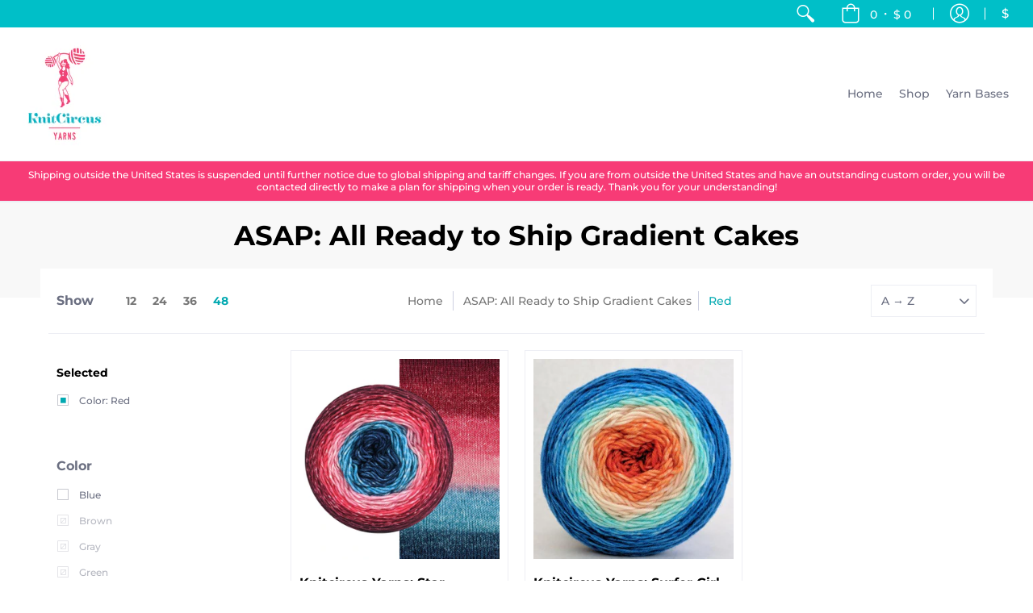

--- FILE ---
content_type: text/css
request_url: https://knitcircus.com/cdn/shop/t/25/assets/theme.scss.css?v=55918470219512828071762289468
body_size: 46899
content:
@font-face{font-family:Montserrat;font-weight:700;font-style:normal;src:url(//knitcircus.com/cdn/fonts/montserrat/montserrat_n7.3c434e22befd5c18a6b4afadb1e3d77c128c7939.woff2) format("woff2"),url(//knitcircus.com/cdn/fonts/montserrat/montserrat_n7.5d9fa6e2cae713c8fb539a9876489d86207fe957.woff) format("woff")}@font-face{font-family:Montserrat;font-weight:700;font-style:normal;src:url(//knitcircus.com/cdn/fonts/montserrat/montserrat_n7.3c434e22befd5c18a6b4afadb1e3d77c128c7939.woff2) format("woff2"),url(//knitcircus.com/cdn/fonts/montserrat/montserrat_n7.5d9fa6e2cae713c8fb539a9876489d86207fe957.woff) format("woff")}@font-face{font-family:Montserrat;font-weight:500;font-style:normal;src:url(//knitcircus.com/cdn/fonts/montserrat/montserrat_n5.07ef3781d9c78c8b93c98419da7ad4fbeebb6635.woff2) format("woff2"),url(//knitcircus.com/cdn/fonts/montserrat/montserrat_n5.adf9b4bd8b0e4f55a0b203cdd84512667e0d5e4d.woff) format("woff")}@font-face{font-family:Montserrat;font-weight:700;font-style:italic;src:url(//knitcircus.com/cdn/fonts/montserrat/montserrat_i7.a0d4a463df4f146567d871890ffb3c80408e7732.woff2) format("woff2"),url(//knitcircus.com/cdn/fonts/montserrat/montserrat_i7.f6ec9f2a0681acc6f8152c40921d2a4d2e1a2c78.woff) format("woff")}@font-face{font-family:Montserrat;font-weight:700;font-style:italic;src:url(//knitcircus.com/cdn/fonts/montserrat/montserrat_i7.a0d4a463df4f146567d871890ffb3c80408e7732.woff2) format("woff2"),url(//knitcircus.com/cdn/fonts/montserrat/montserrat_i7.f6ec9f2a0681acc6f8152c40921d2a4d2e1a2c78.woff) format("woff")}@font-face{font-family:Montserrat;font-weight:400;font-style:normal;src:url(//knitcircus.com/cdn/fonts/montserrat/montserrat_n4.81949fa0ac9fd2021e16436151e8eaa539321637.woff2) format("woff2"),url(//knitcircus.com/cdn/fonts/montserrat/montserrat_n4.a6c632ca7b62da89c3594789ba828388aac693fe.woff) format("woff")}@font-face{font-family:Montserrat;font-weight:700;font-style:normal;src:url(//knitcircus.com/cdn/fonts/montserrat/montserrat_n7.3c434e22befd5c18a6b4afadb1e3d77c128c7939.woff2) format("woff2"),url(//knitcircus.com/cdn/fonts/montserrat/montserrat_n7.5d9fa6e2cae713c8fb539a9876489d86207fe957.woff) format("woff")}@font-face{font-family:Montserrat;font-weight:500;font-style:normal;src:url(//knitcircus.com/cdn/fonts/montserrat/montserrat_n5.07ef3781d9c78c8b93c98419da7ad4fbeebb6635.woff2) format("woff2"),url(//knitcircus.com/cdn/fonts/montserrat/montserrat_n5.adf9b4bd8b0e4f55a0b203cdd84512667e0d5e4d.woff) format("woff")}@font-face{font-family:Montserrat;font-weight:400;font-style:italic;src:url(//knitcircus.com/cdn/fonts/montserrat/montserrat_i4.5a4ea298b4789e064f62a29aafc18d41f09ae59b.woff2) format("woff2"),url(//knitcircus.com/cdn/fonts/montserrat/montserrat_i4.072b5869c5e0ed5b9d2021e4c2af132e16681ad2.woff) format("woff")}@font-face{font-family:Montserrat;font-weight:700;font-style:italic;src:url(//knitcircus.com/cdn/fonts/montserrat/montserrat_i7.a0d4a463df4f146567d871890ffb3c80408e7732.woff2) format("woff2"),url(//knitcircus.com/cdn/fonts/montserrat/montserrat_i7.f6ec9f2a0681acc6f8152c40921d2a4d2e1a2c78.woff) format("woff")}@font-face{font-family:Red_Plug_Design;src:url(Red_Plug_Design.eot);src:url(Red_Plug_Design.eot#iefix) format("embedded-opentype"),url(Red_Plug_Design.ttf) format("truetype"),url(Red_Plug_Design.woff) format("woff"),url(Red_Plug_Design.svg#Red_Plug_Design) format("svg");font-weight:400;font-style:normal}article,aside,details,figcaption,figure,footer,header,hgroup,main,nav,section,summary{display:block}audio,canvas,video{display:inline-block}audio:not([controls]){display:none;height:0}[hidden]{display:none}html{font-family:sans-serif;-webkit-text-size-adjust:100%;-ms-text-size-adjust:100%}body{margin:0}abbr[title]{border-bottom:1px dotted}b,strong{font-weight:700}dfn,em{font-style:italic}em strong{font-style:italic;font-weight:700}hr{-moz-box-sizing:content-box;box-sizing:content-box;height:0}mark{background:#ff0;color:#000}code,kbd,pre,samp{font-family:monospace,serif;font-size:1em}pre{white-space:pre-wrap}q{quotes:"\201c" "\201d" "\2018" "\2019"}small{font-size:80%}sub,sup{font-size:75%;line-height:0;position:relative;vertical-align:baseline}sup{top:-.5em}sub{bottom:-.25em}img{border:0;display:block;height:auto;margin:0 auto 10px;max-width:100%;vertical-align:bottom}svg:not(:root){overflow:hidden}figure{margin:0}fieldset{border:1px solid #c0c0c0;margin:0 2px;padding:.35em .625em .75em}legend{border:0;padding:0}button,input,select,textarea{font-family:inherit;font-size:100%;margin:0}button,input{line-height:normal}button,select{text-transform:none}button,html input[type=button],input[type=reset],input[type=submit]{-webkit-appearance:button;cursor:pointer}button[disabled],html input[disabled]{cursor:no-drop!important}input[type=checkbox],input[type=radio]{-webkit-box-sizing:border-box;-khtml-box-sizing:border-box;-moz-box-sizing:border-box;-ms-box-sizing:border-box;-o-box-sizing:border-box;box-sizing:border-box;padding:0}input[type=search]{-webkit-appearance:textfield;-moz-box-sizing:content-box;-webkit-box-sizing:content-box;box-sizing:content-box}input[type=search]::-webkit-search-cancel-button,input[type=search]::-webkit-search-decoration{-webkit-appearance:none}button::-moz-focus-inner,input::-moz-focus-inner{border:0;padding:0}textarea{overflow:auto;vertical-align:top}table{border-collapse:collapse;border-spacing:0;display:table;margin:0 0 1.5em;width:100%}th{font-size:80%}td{border:1px solid #edeef4;font-size:12px;height:24px;padding:5px;text-align:center;vertical-align:middle}blockquote{color:#767676;font:italic 500 16px/1.25em Montserrat,sans-serif;border-left:3px solid #edeef4;padding-left:16px;margin-bottom:20px;margin-left:0}*{border:0;margin:0;padding:0}body{background:#fff;color:#6b6f81;font: 400 16px/1.5em Montserrat,sans-serif;webkit-text-size-adjust:none;-webkit-font-smoothing:antialiased;-moz-osx-font-smoothing:grayscale}.container{margin:0 auto;padding:0 10px;max-width:1200px}.container.full{max-width:1600px}@media only screen and (max-width: 600px){.container.grid{padding:0}}.container.no-pad{padding:0 20px;max-width:1180px}@media only screen and (max-width: 1220px){.container.no-pad{padding:0;max-width:1220px}}.container.remove-pad{padding:0}.one{width:8.33%}.two{width:16.66%}.two-half{width:20%}@media only screen and (max-width: 768px){.purchase-section .two-half{width:33.33%}}.three{width:25%}.four,.sorting.open-container .filter.vertical-form .form,.filter.vertical-form .form{width:33.33%}.five{width:41.66%}.six{width:50%}.seven{width:58.33%}.eight{width:66.66%}.nine{width:75%}.ten{width:83.33%}.eleven{width:91.66%}.twelve{width:100%}.one,.two,.two-half,.three,.four,.sorting.open-container .filter.vertical-form .form,.filter.vertical-form .form,.five,.six,.seven,.eight,.nine,.ten,.eleven,.twelve{float:left;font-size:16px;padding:0 10px;-webkit-box-sizing:border-box;-khtml-box-sizing:border-box;-moz-box-sizing:border-box;-ms-box-sizing:border-box;-o-box-sizing:border-box;box-sizing:border-box}.one.negative-left,.two.negative-left,.two-half.negative-left,.three.negative-left,.four.negative-left,.sorting.open-container .filter.vertical-form .negative-left.form,.filter.vertical-form .negative-left.form,.five.negative-left,.six.negative-left,.seven.negative-left,.eight.negative-left,.nine.negative-left,.ten.negative-left,.eleven.negative-left,.twelve.negative-left{padding-left:0}.one.negative-right,.two.negative-right,.two-half.negative-right,.three.negative-right,.four.negative-right,.sorting.open-container .filter.vertical-form .negative-right.form,.filter.vertical-form .negative-right.form,.five.negative-right,.six.negative-right,.seven.negative-right,.eight.negative-right,.nine.negative-right,.ten.negative-right,.eleven.negative-right,.twelve.negative-right{padding-right:0}.table-center .one,.table-center .two,.table-center .two-half,.table-center .three,.table-center .four,.table-center .sorting.open-container .filter.vertical-form .form,.sorting.open-container .filter.vertical-form .table-center .form,.table-center .filter.vertical-form .form,.filter.vertical-form .table-center .form,.table-center .five,.table-center .six,.table-center .seven,.table-center .eight,.table-center .nine,.table-center .ten,.table-center .eleven,.table-center .twelve{display:inline-block;float:none;height:100%;vertical-align:middle}.table-center .one.hidden,.table-center .two.hidden,.table-center .two-half.hidden,.table-center .three.hidden,.table-center .four.hidden,.table-center .filter.vertical-form .hidden.form,.filter.vertical-form .table-center .hidden.form,.table-center .five.hidden,.table-center .six.hidden,.table-center .seven.hidden,.table-center .eight.hidden,.table-center .nine.hidden,.table-center .ten.hidden,.table-center .eleven.hidden,.table-center .twelve.hidden{display:none}.table-center .one.top,.table-center .two.top,.table-center .two-half.top,.table-center .three.top,.table-center .four.top,.table-center .filter.vertical-form .top.form,.filter.vertical-form .table-center .top.form,.table-center .five.top,.table-center .six.top,.table-center .seven.top,.table-center .eight.top,.table-center .nine.top,.table-center .ten.top,.table-center .eleven.top,.table-center .twelve.top{vertical-align:top}.table-center .one.no-height,.table-center .two.no-height,.table-center .two-half.no-height,.table-center .three.no-height,.table-center .four.no-height,.table-center .filter.vertical-form .no-height.form,.filter.vertical-form .table-center .no-height.form,.table-center .five.no-height,.table-center .six.no-height,.table-center .seven.no-height,.table-center .eight.no-height,.table-center .nine.no-height,.table-center .ten.no-height,.table-center .eleven.no-height,.table-center .twelve.no-height,.table-center .one.brands,.table-center .two.brands,.table-center .two-half.brands,.table-center .three.brands,.table-center .four.brands,.table-center .filter.vertical-form .brands.form,.filter.vertical-form .table-center .brands.form,.table-center .five.brands,.table-center .six.brands,.table-center .seven.brands,.table-center .eight.brands,.table-center .nine.brands,.table-center .ten.brands,.table-center .eleven.brands,.table-center .twelve.brands{height:auto}@media only screen and (max-width: 600px){.table-center .one,.table-center .two,.table-center .two-half,.table-center .three,.table-center .four,.table-center .sorting.open-container .filter.vertical-form .form,.sorting.open-container .filter.vertical-form .table-center .form,.table-center .filter.vertical-form .form,.filter.vertical-form .table-center .form,.table-center .five,.table-center .six,.table-center .seven,.table-center .eight,.table-center .nine,.table-center .ten,.table-center .eleven,.table-center .twelve{height:auto}.table-center .one.brands,.table-center .one.orders,.table-center .two.brands,.table-center .two.orders,.table-center .two-half.brands,.table-center .two-half.orders,.table-center .three.brands,.table-center .three.orders,.table-center .four.brands,.table-center .filter.vertical-form .brands.form,.filter.vertical-form .table-center .brands.form,.table-center .four.orders,.table-center .filter.vertical-form .orders.form,.filter.vertical-form .table-center .orders.form,.table-center .five.brands,.table-center .five.orders,.table-center .six.brands,.table-center .six.orders,.table-center .seven.brands,.table-center .seven.orders,.table-center .eight.brands,.table-center .eight.orders,.table-center .nine.brands,.table-center .nine.orders,.table-center .ten.brands,.table-center .ten.orders,.table-center .eleven.brands,.table-center .eleven.orders,.table-center .twelve.brands,.table-center .twelve.orders{width:50%}.collection-products .table-center .one,.collection-products .table-center .two,.collection-products .table-center .two-half,.collection-products .table-center .three,.collection-products .table-center .four,.collection-products .table-center .filter.vertical-form .form,.filter.vertical-form .collection-products .table-center .form,.collection-products .table-center .five,.collection-products .table-center .six,.collection-products .table-center .seven,.collection-products .table-center .eight,.collection-products .table-center .nine,.collection-products .table-center .ten,.collection-products .table-center .eleven,.collection-products .table-center .twelve{height:auto}}.table-center.product-variants .one,.table-center.product-variants .two,.table-center.product-variants .two-half,.table-center.product-variants .three,.table-center.product-variants .four,.table-center.product-variants .filter.vertical-form .form,.filter.vertical-form .table-center.product-variants .form,.table-center.product-variants .five,.table-center.product-variants .six,.table-center.product-variants .seven,.table-center.product-variants .eight,.table-center.product-variants .nine,.table-center.product-variants .ten,.table-center.product-variants .eleven,.table-center.product-variants .twelve{vertical-align:top}.one.swiper-product,.two.swiper-product,.two-half.swiper-product,.three.swiper-product,.four.swiper-product,.sorting.open-container .filter.vertical-form .swiper-product.form,.filter.vertical-form .swiper-product.form,.five.swiper-product,.six.swiper-product,.seven.swiper-product,.eight.swiper-product,.nine.swiper-product,.ten.swiper-product,.eleven.swiper-product,.twelve.swiper-product{padding:0}@media only screen and (max-width: 600px){.one.swiper-product .product,.two.swiper-product .product,.two-half.swiper-product .product,.three.swiper-product .product,.four.swiper-product .product,.filter.vertical-form .swiper-product.form .product,.five.swiper-product .product,.six.swiper-product .product,.seven.swiper-product .product,.eight.swiper-product .product,.nine.swiper-product .product,.ten.swiper-product .product,.eleven.swiper-product .product,.twelve.swiper-product .product{width:50%}}@media only screen and (max-width: 600px){.one.grid,.two.grid,.two-half.grid,.three.grid,.four.grid,.sorting.open-container .filter.vertical-form .grid.form,.filter.vertical-form .grid.form,.five.grid,.six.grid,.seven.grid,.eight.grid,.nine.grid,.ten.grid,.eleven.grid,.twelve.grid{padding-left:0;padding-right:0}}.one.margin-bottom,.two.margin-bottom,.two-half.margin-bottom,.three.margin-bottom,.four.margin-bottom,.sorting.open-container .filter.vertical-form .margin-bottom.form,.filter.vertical-form .margin-bottom.form,.five.margin-bottom,.six.margin-bottom,.seven.margin-bottom,.eight.margin-bottom,.nine.margin-bottom,.ten.margin-bottom,.eleven.margin-bottom,.twelve.margin-bottom{margin-bottom:10px}.one.margin-top,.two.margin-top,.two-half.margin-top,.three.margin-top,.four.margin-top,.sorting.open-container .filter.vertical-form .margin-top.form,.filter.vertical-form .margin-top.form,.five.margin-top,.six.margin-top,.seven.margin-top,.eight.margin-top,.nine.margin-top,.ten.margin-top,.eleven.margin-top,.twelve.margin-top{margin-top:10px}.one.margin-top-bottom,.two.margin-top-bottom,.two-half.margin-top-bottom,.three.margin-top-bottom,.four.margin-top-bottom,.sorting.open-container .filter.vertical-form .margin-top-bottom.form,.filter.vertical-form .margin-top-bottom.form,.five.margin-top-bottom,.six.margin-top-bottom,.seven.margin-top-bottom,.eight.margin-top-bottom,.nine.margin-top-bottom,.ten.margin-top-bottom,.eleven.margin-top-bottom,.twelve.margin-top-bottom{margin-bottom:10px;margin-top:10px}@media only screen and (max-width: 768px){.collection-products .one,.cart-table .one,.collection-products .two,.cart-table .two,.collection-products .two-half,.cart-table .two-half,.collection-products .three,.cart-table .three,.collection-products .four,.collection-products .sorting.open-container .filter.vertical-form .form,.sorting.open-container .filter.vertical-form .collection-products .form,.collection-products .filter.vertical-form .form,.filter.vertical-form .collection-products .form,.cart-table .four,.cart-table .sorting.open-container .filter.vertical-form .form,.sorting.open-container .filter.vertical-form .cart-table .form,.cart-table .filter.vertical-form .form,.filter.vertical-form .cart-table .form,.collection-products .five,.cart-table .five,.collection-products .six,.cart-table .six,.collection-products .seven,.cart-table .seven,.collection-products .eight,.cart-table .eight,.collection-products .nine,.cart-table .nine,.collection-products .ten,.cart-table .ten,.collection-products .eleven,.cart-table .eleven,.collection-products .twelve,.cart-table .twelve{width:100%}}@media only screen and (max-width: 600px){.one:not(.mobile),.two:not(.mobile),.two-half:not(.mobile),.three:not(.mobile),.four:not(.mobile),.sorting.open-container .filter.vertical-form .form:not(.mobile),.filter.vertical-form .form:not(.mobile),.five:not(.mobile),.six:not(.mobile),.seven:not(.mobile),.eight:not(.mobile),.nine:not(.mobile),.ten:not(.mobile),.eleven:not(.mobile),.twelve:not(.mobile){width:100%}.purchase-section .one,.purchase-section .two,.purchase-section .two-half,.purchase-section .three,.purchase-section .four,.purchase-section .sorting.open-container .filter.vertical-form .form,.sorting.open-container .filter.vertical-form .purchase-section .form,.purchase-section .filter.vertical-form .form,.filter.vertical-form .purchase-section .form,.purchase-section .five,.purchase-section .six,.purchase-section .seven,.purchase-section .eight,.purchase-section .nine,.purchase-section .ten,.purchase-section .eleven,.purchase-section .twelve{width:100%}footer .one:not(.brands),footer .two:not(.brands),footer .two-half:not(.brands),footer .three:not(.brands),footer .four:not(.brands),footer .sorting.open-container .filter.vertical-form .form:not(.brands),.sorting.open-container .filter.vertical-form footer .form:not(.brands),footer .filter.vertical-form .form:not(.brands),.filter.vertical-form footer .form:not(.brands),footer .five:not(.brands),footer .six:not(.brands),footer .seven:not(.brands),footer .eight:not(.brands),footer .nine:not(.brands),footer .ten:not(.brands),footer .eleven:not(.brands),footer .twelve:not(.brands){padding:0 60px}}.hidden{display:none;-webkit-transition:all .25s ease 0s;-moz-transition:all .25s ease 0s;-ms-transition:all .25s ease 0s;-o-transition:all .25s ease 0s;transition:all .25s ease 0s;-webkit-backface-visibility:hidden;-moz-backface-visibility:hidden;-ms-backface-visibility:hidden;backface-visibility:hidden}.left{float:left}.right{float:right}.center{display:block;float:none;margin:0 auto;text-align:center}.center.center-table{display:table}.center.swiper-wrapper{display:block;height:auto}@media only screen and (max-width: 768px){.center.swiper-wrapper{display:-webkit-box;display:-webkit-flex;display:-moz-box;display:-ms-flexbox;display:flex;height:100%}.center .swiper-slide{height:auto}}.flex-wrap{-webkit-flex-wrap:wrap;-ms-flex-wrap:wrap;flex-wrap:wrap}@media only screen and (max-width: 600px){.flex-wrap{-webkit-flex-wrap:nowrap;-ms-flex-wrap:nowrap;flex-wrap:nowrap}}.slide-center{float:none;margin:0 auto}.table{display:table;height:100%;width:100%}.table.left-width{width:auto}.mobile-only .table.left-width{width:100%}@media only screen and (max-width: 600px){.table.left-width{width:100%}}.table-center{font-size:0}.table-cell{display:table-cell;height:100%;vertical-align:middle}.table-cell>div{padding-top:20px}.table-cell>div.no-height.image{padding-top:0}.table-cell>div.no-height.image img,.table-cell>div.no-height.image .placeholder-svg,.table-cell>div.no-height.image .lazypadding div{margin-bottom:0}.table-cell>div.no-pad{padding-top:0}.table-cell.bottom{vertical-align:bottom}.table-cell.top{vertical-align:top}.absolute{height:100%;left:0;position:absolute;top:0;width:100%}.relative{position:relative}.clearfix{zoom:1}.clearfix:before,.clearfix:after{content:"";display:table}.clearfix:after{clear:both}.background-white{background:#fff;padding-top:20px}.background-white.needed{background:none;padding-top:0}.background-white.needed .product-img,.background-white.needed .no-img{background:#fff;-webkit-box-sizing:border-box;-khtml-box-sizing:border-box;-moz-box-sizing:border-box;-ms-box-sizing:border-box;-o-box-sizing:border-box;box-sizing:border-box;padding:20px}.background-colored.color-primary,.background-colored.color-secondary{background:#f8f8f8}.background-colored.colored-bottom{padding-bottom:60px}@media only screen and (max-width: 600px){.background-colored.colored-bottom{padding-bottom:40px}}.background-colored.colored-top{padding-top:60px}@media only screen and (max-width: 600px){.background-colored.colored-top{padding-top:40px}}.background-colored.colored-top-bottom{padding-bottom:60px;padding-top:60px}@media only screen and (max-width: 600px){.background-colored.colored-top-bottom{padding-top:40px;padding-bottom:40px}}.background-cover{-webkit-background-size:cover!important;-moz-background-size:cover!important;-o-background-size:cover!important;background-size:cover!important}.background-contain{-webkit-background-size:contain!important;-moz-background-size:contain!important;-o-background-size:contain!important;background-size:contain!important}.toppad{margin-top:20px}.bottompad{margin-bottom:30px}.bottompad-half{margin-bottom:20px}.bottompad-quarter{margin-bottom:10px}.bottompad-section,#content .shopify-policy__container{margin-bottom:60px}@media only screen and (max-width: 600px){.bottompad-section,#content .shopify-policy__container{margin-bottom:40px}}.margins-section{margin-bottom:60px;margin-top:60px}@media only screen and (max-width: 600px){.margins-section{margin-bottom:40px;margin-top:40px}}.margins-bottom-section{margin-bottom:60px}@media only screen and (max-width: 600px){.margins-bottom-section{margin-bottom:40px}}.margins-top-section{margin-top:60px}@media only screen and (max-width: 600px){.margins-top-section{margin-top:40px}}.content ul.unformatted.options li{padding:0}.content ul.unformatted.options li a,.content ul.unformatted.options li.first{font-size:12px;padding:8px}.content ul.unformatted.options li a{display:block}.content ul.unformatted.options li.first{font-weight:700}.content ul.unformatted li{list-style-position:outside;list-style-type:inherit}.content ul.unformatted li:before{content:none}.content ul li{list-style:none;position:relative}.content ul li:before{content:"-";font-size:17px;left:-16px;position:absolute}.row{border-bottom:1px solid #edeef4;float:left;width:100%;margin:0 0 40px;padding:0 0 40px}.row.half{margin:0 0 20px;padding:0 0 20px}.row.last{border:none;margin:0;padding:0}.row img{margin:0}.center .row img{margin:0 auto}@media only screen and (max-width: 600px){.row img{margin:0 auto 10px}}img.lazywidth{width:100%}hr{display:block;border-bottom:1px solid #edeef4;margin:20px 0}@media only screen and (max-width: 600px){hr{margin:0}hr.mobile-hide{display:none}}.lazypadding div{margin:0 0 10px;padding-bottom:100%;width:100%}h1,h2,h3,h4,h5,.h5,header .header-toolbar .customer-links ul li.cart-info .item-title h5 a,header .header-toolbar .header-navigation nav .responsiveMenu li ul.mega>span>li>a,header .header-toolbar .header-navigation nav .responsiveMenu li ul.semi>span>li>a,header .header-toolbar .header-navigation nav .responsiveMenu.isMobile>li>a,h6{font: 700 16px/1.25em Montserrat,sans-serif;color:#000;margin:0 0 20px}h1 a,h2 a,h3 a,h4 a,h5 a,.h5 a,header .header-toolbar .customer-links ul li.cart-info .item-title h5 a a,header .header-toolbar .header-navigation nav .responsiveMenu li ul.mega>span>li>a a,header .header-toolbar .header-navigation nav .responsiveMenu li ul.semi>span>li>a a,header .header-toolbar .header-navigation nav .responsiveMenu.isMobile>li>a a,h6 a{color:inherit;text-decoration:none;font-weight:inherit}h1 a:hover,h1 a:focus,h2 a:hover,h2 a:focus,h3 a:hover,h3 a:focus,h4 a:hover,h4 a:focus,h5 a:hover,.h5 a:hover,header .header-toolbar .customer-links ul li.cart-info .item-title h5 a a:hover,header .header-toolbar .header-navigation nav .responsiveMenu li ul.mega>span>li>a a:hover,header .header-toolbar .header-navigation nav .responsiveMenu li ul.semi>span>li>a a:hover,header .header-toolbar .header-navigation nav .responsiveMenu.isMobile>li>a a:hover,h5 a:focus,.h5 a:focus,header .header-toolbar .customer-links ul li.cart-info .item-title h5 a a:focus,header .header-toolbar .header-navigation nav .responsiveMenu li ul.mega>span>li>a a:focus,header .header-toolbar .header-navigation nav .responsiveMenu li ul.semi>span>li>a a:focus,header .header-toolbar .header-navigation nav .responsiveMenu.isMobile>li>a a:focus,h6 a:hover,h6 a:focus{text-decoration:none}.white h1,.white h2,.white h3,.white h4,.white h5,.white .h5,.white header .header-toolbar .customer-links ul li.cart-info .item-title h5 a,header .header-toolbar .customer-links ul li.cart-info .item-title h5 .white a,.white header .header-toolbar .header-navigation nav .responsiveMenu li ul.mega>span>li>a,header .header-toolbar .header-navigation nav .responsiveMenu li .white ul.mega>span>li>a,.white header .header-toolbar .header-navigation nav .responsiveMenu li ul.semi>span>li>a,header .header-toolbar .header-navigation nav .responsiveMenu li .white ul.semi>span>li>a,.white header .header-toolbar .header-navigation nav .responsiveMenu.isMobile>li>a,header .header-toolbar .header-navigation nav .white .responsiveMenu.isMobile>li>a,.white h6{color:#fff}.bold h1,h1 strong,.bold h2,h2 strong,.bold h3,h3 strong,.bold h4,h4 strong,.bold h5,.bold .h5,.bold header .header-toolbar .customer-links ul li.cart-info .item-title h5 a,header .header-toolbar .customer-links ul li.cart-info .item-title h5 .bold a,.bold header .header-toolbar .header-navigation nav .responsiveMenu li ul.mega>span>li>a,header .header-toolbar .header-navigation nav .responsiveMenu li .bold ul.mega>span>li>a,.bold header .header-toolbar .header-navigation nav .responsiveMenu li ul.semi>span>li>a,header .header-toolbar .header-navigation nav .responsiveMenu li .bold ul.semi>span>li>a,.bold header .header-toolbar .header-navigation nav .responsiveMenu.isMobile>li>a,header .header-toolbar .header-navigation nav .bold .responsiveMenu.isMobile>li>a,h5 strong,.h5 strong,header .header-toolbar .customer-links ul li.cart-info .item-title h5 a strong,header .header-toolbar .header-navigation nav .responsiveMenu li ul.mega>span>li>a strong,header .header-toolbar .header-navigation nav .responsiveMenu li ul.semi>span>li>a strong,header .header-toolbar .header-navigation nav .responsiveMenu.isMobile>li>a strong,.bold h6,h6 strong{font-weight:700}.bold h1,h1 strong,h1 b,.bold h2,h2 strong,h2 b,.bold h3,h3 strong,h3 b,.bold h4,h4 strong,h4 b,.bold h5,.bold .h5,.bold header .header-toolbar .customer-links ul li.cart-info .item-title h5 a,header .header-toolbar .customer-links ul li.cart-info .item-title h5 .bold a,.bold header .header-toolbar .header-navigation nav .responsiveMenu li ul.mega>span>li>a,header .header-toolbar .header-navigation nav .responsiveMenu li .bold ul.mega>span>li>a,.bold header .header-toolbar .header-navigation nav .responsiveMenu li ul.semi>span>li>a,header .header-toolbar .header-navigation nav .responsiveMenu li .bold ul.semi>span>li>a,.bold header .header-toolbar .header-navigation nav .responsiveMenu.isMobile>li>a,header .header-toolbar .header-navigation nav .bold .responsiveMenu.isMobile>li>a,h5 strong,.h5 strong,header .header-toolbar .customer-links ul li.cart-info .item-title h5 a strong,header .header-toolbar .header-navigation nav .responsiveMenu li ul.mega>span>li>a strong,header .header-toolbar .header-navigation nav .responsiveMenu li ul.semi>span>li>a strong,header .header-toolbar .header-navigation nav .responsiveMenu.isMobile>li>a strong,h5 b,.h5 b,header .header-toolbar .customer-links ul li.cart-info .item-title h5 a b,header .header-toolbar .header-navigation nav .responsiveMenu li ul.mega>span>li>a b,header .header-toolbar .header-navigation nav .responsiveMenu li ul.semi>span>li>a b,header .header-toolbar .header-navigation nav .responsiveMenu.isMobile>li>a b,.bold h6,h6 strong,h6 b{font-weight:700}h1 dfn,h1 em,h1 i,h2 dfn,h2 em,h2 i,h3 dfn,h3 em,h3 i,h4 dfn,h4 em,h4 i,h5 dfn,.h5 dfn,header .header-toolbar .customer-links ul li.cart-info .item-title h5 a dfn,header .header-toolbar .header-navigation nav .responsiveMenu li ul.mega>span>li>a dfn,header .header-toolbar .header-navigation nav .responsiveMenu li ul.semi>span>li>a dfn,header .header-toolbar .header-navigation nav .responsiveMenu.isMobile>li>a dfn,h5 em,.h5 em,header .header-toolbar .customer-links ul li.cart-info .item-title h5 a em,header .header-toolbar .header-navigation nav .responsiveMenu li ul.mega>span>li>a em,header .header-toolbar .header-navigation nav .responsiveMenu li ul.semi>span>li>a em,header .header-toolbar .header-navigation nav .responsiveMenu.isMobile>li>a em,h5 i,.h5 i,header .header-toolbar .customer-links ul li.cart-info .item-title h5 a i,header .header-toolbar .header-navigation nav .responsiveMenu li ul.mega>span>li>a i,header .header-toolbar .header-navigation nav .responsiveMenu li ul.semi>span>li>a i,header .header-toolbar .header-navigation nav .responsiveMenu.isMobile>li>a i,h6 dfn,h6 em,h6 i{font-style:italic}h1.medium,h2.medium,h3.medium,h4.medium,h5.medium,.medium.h5,header .header-toolbar .customer-links ul li.cart-info .item-title h5 a.medium,header .header-toolbar .header-navigation nav .responsiveMenu li ul.mega>span>li>a.medium,header .header-toolbar .header-navigation nav .responsiveMenu li ul.semi>span>li>a.medium,header .header-toolbar .header-navigation nav .responsiveMenu.isMobile>li>a.medium,h6.medium{font-weight:500}.h1{font-size:48px;font-weight:700}@media only screen and (max-width: 600px){.h1{font-size:34px}}@media only screen and (max-width: 480px){.h1{font-size:26px}}h1,h2,h2.spr-header-title{font-size:34px}h1.offers,h2.offers,h2.spr-header-title.offers{margin:0 0 20px}@media only screen and (max-width: 600px){h1,h2,h2.spr-header-title{font-size:26px}}h3{font-size:26px;font-weight:500}@media only screen and (max-width: 600px){h3{font-size:18px}}h4{font-size:18px}@media only screen and (max-width: 600px){h4{font-size:14px}}h5,.h5,header .header-toolbar .customer-links ul li.cart-info .item-title h5 a,header .header-toolbar .header-navigation nav .responsiveMenu li ul.mega>span>li>a,header .header-toolbar .header-navigation nav .responsiveMenu li ul.semi>span>li>a,header .header-toolbar .header-navigation nav .responsiveMenu.isMobile>li>a{font-size:16px;margin:0 0 10px}.sidebar h5,.sidebar .h5,.sidebar header .header-toolbar .customer-links ul li.cart-info .item-title h5 a,header .header-toolbar .customer-links ul li.cart-info .item-title h5 .sidebar a,.sidebar header .header-toolbar .header-navigation nav .responsiveMenu li ul.mega>span>li>a,header .header-toolbar .header-navigation nav .responsiveMenu li .sidebar ul.mega>span>li>a,.sidebar header .header-toolbar .header-navigation nav .responsiveMenu li ul.semi>span>li>a,header .header-toolbar .header-navigation nav .responsiveMenu li .sidebar ul.semi>span>li>a,.sidebar header .header-toolbar .header-navigation nav .responsiveMenu.isMobile>li>a,header .header-toolbar .header-navigation nav .sidebar .responsiveMenu.isMobile>li>a,#filters h5,#filters .h5,#filters header .header-toolbar .customer-links ul li.cart-info .item-title h5 a,header .header-toolbar .customer-links ul li.cart-info .item-title h5 #filters a,#filters header .header-toolbar .header-navigation nav .responsiveMenu li ul.mega>span>li>a,header .header-toolbar .header-navigation nav .responsiveMenu li #filters ul.mega>span>li>a,#filters header .header-toolbar .header-navigation nav .responsiveMenu li ul.semi>span>li>a,header .header-toolbar .header-navigation nav .responsiveMenu li #filters ul.semi>span>li>a,#filters header .header-toolbar .header-navigation nav .responsiveMenu.isMobile>li>a,header .header-toolbar .header-navigation nav #filters .responsiveMenu.isMobile>li>a{color:#6b6f81;font-weight:700}.item-title h5,.item-title .h5,header .header-toolbar .customer-links ul li.cart-info .item-title h5 a,.item-title header .header-toolbar .header-navigation nav .responsiveMenu li ul.mega>span>li>a,header .header-toolbar .header-navigation nav .responsiveMenu li .item-title ul.mega>span>li>a,.item-title header .header-toolbar .header-navigation nav .responsiveMenu li ul.semi>span>li>a,header .header-toolbar .header-navigation nav .responsiveMenu li .item-title ul.semi>span>li>a,.item-title header .header-toolbar .header-navigation nav .responsiveMenu.isMobile>li>a,header .header-toolbar .header-navigation nav .item-title .responsiveMenu.isMobile>li>a{margin:0}.item-reviews h5,.item-reviews .h5,.item-reviews header .header-toolbar .customer-links ul li.cart-info .item-title h5 a,header .header-toolbar .customer-links ul li.cart-info .item-title h5 .item-reviews a,.item-reviews header .header-toolbar .header-navigation nav .responsiveMenu li ul.mega>span>li>a,header .header-toolbar .header-navigation nav .responsiveMenu li .item-reviews ul.mega>span>li>a,.item-reviews header .header-toolbar .header-navigation nav .responsiveMenu li ul.semi>span>li>a,header .header-toolbar .header-navigation nav .responsiveMenu li .item-reviews ul.semi>span>li>a,.item-reviews header .header-toolbar .header-navigation nav .responsiveMenu.isMobile>li>a,header .header-toolbar .header-navigation nav .item-reviews .responsiveMenu.isMobile>li>a{margin:10px 0 0}h5.desktop-hide,.desktop-hide.h5,header .header-toolbar .customer-links ul li.cart-info .item-title h5 a.desktop-hide,header .header-toolbar .header-navigation nav .responsiveMenu li ul.mega>span>li>a.desktop-hide,header .header-toolbar .header-navigation nav .responsiveMenu li ul.semi>span>li>a.desktop-hide,header .header-toolbar .header-navigation nav .responsiveMenu.isMobile>li>a.desktop-hide,.h5.desktop-hide{display:none}@media only screen and (max-width: 600px){h5.desktop-hide,.desktop-hide.h5,header .header-toolbar .customer-links ul li.cart-info .item-title h5 a.desktop-hide,header .header-toolbar .header-navigation nav .responsiveMenu li ul.mega>span>li>a.desktop-hide,header .header-toolbar .header-navigation nav .responsiveMenu li ul.semi>span>li>a.desktop-hide,header .header-toolbar .header-navigation nav .responsiveMenu.isMobile>li>a.desktop-hide,.h5.desktop-hide{display:block}h5.mobile-hide,.mobile-hide.h5,header .header-toolbar .customer-links ul li.cart-info .item-title h5 a.mobile-hide,header .header-toolbar .header-navigation nav .responsiveMenu li ul.mega>span>li>a.mobile-hide,header .header-toolbar .header-navigation nav .responsiveMenu li ul.semi>span>li>a.mobile-hide,header .header-toolbar .header-navigation nav .responsiveMenu.isMobile>li>a.mobile-hide,.h5.mobile-hide{display:none}}h6{font-size:14px;margin:0 0 10px}.product-price h6,.product-price h6 a,h6.blog-data{color:#02a9b1}.product-price h6 small,.product-price h6 a small,h6.blog-data small{color:#000}p{font-size:16px;padding:0 0 20px}p a{text-decoration:underline}.white p{color:#fff}p.bold{font-weight:700}p .vendors,p.blog-data,p.ajaxified-cart-feedback,p.additional,.search-text p{color:#6b6f81;font-size:12px;line-height:1.25em}p .vendors a,p.blog-data a,p.ajaxified-cart-feedback a,p.additional a,.search-text p a{text-decoration:none}p.ajaxified-cart-feedback a{text-decoration:underline}.product p.ajaxified-cart-feedback,.purchase-section p.ajaxified-cart-feedback{display:none;padding:10px 0 0}.hover p.ajaxified-cart-feedback{padding:0 10px 10px}p.no-pad{padding:0}a{text-decoration:none;color:#6b6f81}.product-desc li a,.page li a,.blog-content li a,a:hover,a:focus{text-decoration:underline}a:hover,a:focus{color:#000}.white a{color:#fff}ul,ol{padding:0 0 16px 16px}ul li,ol li{padding:0 0 8px}ul ul,ul ol,ol ul,ol ol{padding:8px 16px}ul li li,ol li li{font-size:12px}.text-center{text-align:center}.text-center .quantity.form{float:none;margin-left:auto;margin-right:auto}.text-left{text-align:left}.text-right{text-align:right}.text-right .quantity.form{float:right}@media only screen and (max-width: 600px){.mobile-center{text-align:center}}.capitalize{text-transform:capitalize}.icon{font-family:Red_Plug_Design!important;speak:none;font-style:normal;font-weight:400;font-variant:normal;text-transform:none;line-height:1;-webkit-font-smoothing:antialiased;-moz-osx-font-smoothing:grayscale}.icon.insta{position:absolute;bottom:20px;left:20px}.icon-solid-square:before{content:"\e900"}.icon-crossed-square:before{content:"\e905"}.icon-x-circle-none:before{content:"\e928"}.icon-check:before{content:"\e91a"}.icon-dot-single:before{content:"\e902"}.icon-square:before{content:"\e901"}.icon-square-disc:before{content:"\e906"}.icon-check-square:before{content:"\e907"}.icon-x-square:before{content:"\e908"}.icon-square-rounded:before{content:"\e909"}.icon-square-rounded-disc:before{content:"\e90a"}.icon-check-square-rounded:before{content:"\e90b"}.icon-x-square-rounded:before{content:"\e90d"}.icon-circle:before{content:"\e903"}.icon-disc:before{content:"\e90e"}.icon-check-circle:before{content:"\e90f"}.icon-x-circle:before{content:"\e910"}.icon-plus:before{content:"\e904"}.icon-minus:before{content:"\e925"}.icon-times:before{content:"\e90c"}.icon-chevron-down:before{content:"\e91c"}.icon-chevron-left:before{content:"\e91d"}.slideshow-carousel .icon-chevron-left:before{text-shadow:1px 1px 0 rgba(255,255,255,.5),1px -1px 0 rgba(255,255,255,.5),-1px 1px 0 rgba(255,255,255,.5),-1px -1px 0 rgba(255,255,255,.5),1px 0px 0 rgba(255,255,255,.5),0px 1px 0 rgba(255,255,255,.5),-1px 0px 0 rgba(255,255,255,.5),0px -1px 0 rgba(255,255,255,.5),0px 0px 0px}.icon-chevron-right:before{content:"\e91e"}.slideshow-carousel .icon-chevron-right:before{text-shadow:1px 1px 0 rgba(255,255,255,.5),1px -1px 0 rgba(255,255,255,.5),-1px 1px 0 rgba(255,255,255,.5),-1px -1px 0 rgba(255,255,255,.5),1px 0px 0 rgba(255,255,255,.5),0px 1px 0 rgba(255,255,255,.5),-1px 0px 0 rgba(255,255,255,.5),0px -1px 0 rgba(255,255,255,.5),0px 0px 0px}.icon-chevron-up:before{content:"\e91f"}.icon-list:before{content:"\e923"}.icon-grid:before{content:"\e922"}.icon-menu:before{content:"\e924"}.icon-rss:before{content:"\e927"}.icon-play:before{content:"\e940"}.icon-cart:before{content:"\e917"}.icon-search:before{content:"\e918"}.icon-user:before{content:"\e919"}.icon-facebook:before{content:"\e94d";color:#3b5998}.icon-googleplus:before{content:"\e94e";color:#dc4e41}.icon-instagram:before{content:"\e94f";color:#e4405f}.white .icon-instagram:before{color:#fff}.icon-pinterest:before{content:"\e952";color:#bd081c}.icon-tumblr:before{content:"\e954";color:#36465d}.icon-twitter:before{content:"\e955";color:#1da1f2}.icon-vimeo:before{content:"\e956";color:#1ab7ea}.icon-youtube:before{content:"\e958";color:red}a.ajaxified-cart,input[type=button],input[type=email],input[type=number],input[type=password],input[type=reset],input[type=search],input[type=text],select,textarea,a.styledSelect,.shopify-payment-button__button.shopify-payment-button__button--unbranded,.spr-summary-actions-newreview,.btn{-webkit-appearance:none;-moz-appearance:none;appearance:none;background:#fff;border:1px solid #edeef4;-webkit-box-sizing:border-box;-khtml-box-sizing:border-box;-moz-box-sizing:border-box;-ms-box-sizing:border-box;-o-box-sizing:border-box;box-sizing:border-box;-webkit-border-radius:0;-moz-border-radius:0;border-radius:0;color:#6b6f81;font:500 14px/1.25em Montserrat,sans-serif;min-height:40px;padding:10px 12px;position:relative;width:100%}a.ajaxified-cart.qtybtn,a.ajaxified-cart.item-qty,input[type=button].qtybtn,input[type=button].item-qty,input[type=email].qtybtn,input[type=email].item-qty,input[type=number].qtybtn,input[type=number].item-qty,input[type=password].qtybtn,input[type=password].item-qty,input[type=reset].qtybtn,input[type=reset].item-qty,input[type=search].qtybtn,input[type=search].item-qty,input[type=text].qtybtn,input[type=text].item-qty,select.qtybtn,select.item-qty,textarea.qtybtn,textarea.item-qty,a.styledSelect.qtybtn,a.styledSelect.item-qty,.shopify-payment-button__button.shopify-payment-button__button--unbranded.qtybtn,.shopify-payment-button__button.shopify-payment-button__button--unbranded.item-qty,.spr-summary-actions-newreview.qtybtn,.spr-summary-actions-newreview.item-qty,.btn.qtybtn,.btn.item-qty{background:#fff;border-color:#edeef4;color:#6b6f81;width:48px;min-width:auto}a.ajaxified-cart.qtybtn,input[type=button].qtybtn,input[type=email].qtybtn,input[type=number].qtybtn,input[type=password].qtybtn,input[type=reset].qtybtn,input[type=search].qtybtn,input[type=text].qtybtn,select.qtybtn,textarea.qtybtn,a.styledSelect.qtybtn,.shopify-payment-button__button.shopify-payment-button__button--unbranded.qtybtn,.spr-summary-actions-newreview.qtybtn,.btn.qtybtn{background:#02a9b1;border:none;border-radius:100%;color:#fff;font-size:26px;font-weight:700;height:32px;line-height:32px;margin:4px 10px;min-height:32px;padding:0;width:32px}a.ajaxified-cart.qtybtn.icon-minus[attribute=value],input[type=button].qtybtn.icon-minus[attribute=value],input[type=email].qtybtn.icon-minus[attribute=value],input[type=number].qtybtn.icon-minus[attribute=value],input[type=password].qtybtn.icon-minus[attribute=value],input[type=reset].qtybtn.icon-minus[attribute=value],input[type=search].qtybtn.icon-minus[attribute=value],input[type=text].qtybtn.icon-minus[attribute=value],select.qtybtn.icon-minus[attribute=value],textarea.qtybtn.icon-minus[attribute=value],a.styledSelect.qtybtn.icon-minus[attribute=value],.shopify-payment-button__button.shopify-payment-button__button--unbranded.qtybtn.icon-minus[attribute=value],.spr-summary-actions-newreview.qtybtn.icon-minus[attribute=value],.btn.qtybtn.icon-minus[attribute=value]{color:#3f0;background:#ff0;border:1px solid}a.ajaxified-cart.qtybtn.icon-minus,a.ajaxified-cart.qtybtn.qtyminus_multi,input[type=button].qtybtn.icon-minus,input[type=button].qtybtn.qtyminus_multi,input[type=email].qtybtn.icon-minus,input[type=email].qtybtn.qtyminus_multi,input[type=number].qtybtn.icon-minus,input[type=number].qtybtn.qtyminus_multi,input[type=password].qtybtn.icon-minus,input[type=password].qtybtn.qtyminus_multi,input[type=reset].qtybtn.icon-minus,input[type=reset].qtybtn.qtyminus_multi,input[type=search].qtybtn.icon-minus,input[type=search].qtybtn.qtyminus_multi,input[type=text].qtybtn.icon-minus,input[type=text].qtybtn.qtyminus_multi,select.qtybtn.icon-minus,select.qtybtn.qtyminus_multi,textarea.qtybtn.icon-minus,textarea.qtybtn.qtyminus_multi,a.styledSelect.qtybtn.icon-minus,a.styledSelect.qtybtn.qtyminus_multi,.shopify-payment-button__button.shopify-payment-button__button--unbranded.qtybtn.icon-minus,.shopify-payment-button__button.shopify-payment-button__button--unbranded.qtybtn.qtyminus_multi,.spr-summary-actions-newreview.qtybtn.icon-minus,.spr-summary-actions-newreview.qtybtn.qtyminus_multi,.btn.qtybtn.icon-minus,.btn.qtybtn.qtyminus_multi{margin-left:0}a.ajaxified-cart.qtybtn.icon-plus,a.ajaxified-cart.qtybtn.qtyplus_multi,input[type=button].qtybtn.icon-plus,input[type=button].qtybtn.qtyplus_multi,input[type=email].qtybtn.icon-plus,input[type=email].qtybtn.qtyplus_multi,input[type=number].qtybtn.icon-plus,input[type=number].qtybtn.qtyplus_multi,input[type=password].qtybtn.icon-plus,input[type=password].qtybtn.qtyplus_multi,input[type=reset].qtybtn.icon-plus,input[type=reset].qtybtn.qtyplus_multi,input[type=search].qtybtn.icon-plus,input[type=search].qtybtn.qtyplus_multi,input[type=text].qtybtn.icon-plus,input[type=text].qtybtn.qtyplus_multi,select.qtybtn.icon-plus,select.qtybtn.qtyplus_multi,textarea.qtybtn.icon-plus,textarea.qtybtn.qtyplus_multi,a.styledSelect.qtybtn.icon-plus,a.styledSelect.qtybtn.qtyplus_multi,.shopify-payment-button__button.shopify-payment-button__button--unbranded.qtybtn.icon-plus,.shopify-payment-button__button.shopify-payment-button__button--unbranded.qtybtn.qtyplus_multi,.spr-summary-actions-newreview.qtybtn.icon-plus,.spr-summary-actions-newreview.qtybtn.qtyplus_multi,.btn.qtybtn.icon-plus,.btn.qtybtn.qtyplus_multi{margin-right:0}a.ajaxified-cart::-webkit-input-placeholder,input[type=button]::-webkit-input-placeholder,input[type=email]::-webkit-input-placeholder,input[type=number]::-webkit-input-placeholder,input[type=password]::-webkit-input-placeholder,input[type=reset]::-webkit-input-placeholder,input[type=search]::-webkit-input-placeholder,input[type=text]::-webkit-input-placeholder,select::-webkit-input-placeholder,textarea::-webkit-input-placeholder,a.styledSelect::-webkit-input-placeholder,.shopify-payment-button__button.shopify-payment-button__button--unbranded::-webkit-input-placeholder,.spr-summary-actions-newreview::-webkit-input-placeholder,.btn::-webkit-input-placeholder{opacity:.75;filter:alpha(opacity=75)}a.ajaxified-cart::-moz-placeholder,input[type=button]::-moz-placeholder,input[type=email]::-moz-placeholder,input[type=number]::-moz-placeholder,input[type=password]::-moz-placeholder,input[type=reset]::-moz-placeholder,input[type=search]::-moz-placeholder,input[type=text]::-moz-placeholder,select::-moz-placeholder,textarea::-moz-placeholder,a.styledSelect::-moz-placeholder,.shopify-payment-button__button.shopify-payment-button__button--unbranded::-moz-placeholder,.spr-summary-actions-newreview::-moz-placeholder,.btn::-moz-placeholder{opacity:.75;filter:alpha(opacity=75)}a.ajaxified-cart:-moz-placeholder,input[type=button]:-moz-placeholder,input[type=email]:-moz-placeholder,input[type=number]:-moz-placeholder,input[type=password]:-moz-placeholder,input[type=reset]:-moz-placeholder,input[type=search]:-moz-placeholder,input[type=text]:-moz-placeholder,select:-moz-placeholder,textarea:-moz-placeholder,a.styledSelect:-moz-placeholder,.shopify-payment-button__button.shopify-payment-button__button--unbranded:-moz-placeholder,.spr-summary-actions-newreview:-moz-placeholder,.btn:-moz-placeholder{opacity:.75;filter:alpha(opacity=75)}a.ajaxified-cart:-ms-input-placeholder,input[type=button]:-ms-input-placeholder,input[type=email]:-ms-input-placeholder,input[type=number]:-ms-input-placeholder,input[type=password]:-ms-input-placeholder,input[type=reset]:-ms-input-placeholder,input[type=search]:-ms-input-placeholder,input[type=text]:-ms-input-placeholder,select:-ms-input-placeholder,textarea:-ms-input-placeholder,a.styledSelect:-ms-input-placeholder,.shopify-payment-button__button.shopify-payment-button__button--unbranded:-ms-input-placeholder,.spr-summary-actions-newreview:-ms-input-placeholder,.btn:-ms-input-placeholder{opacity:.75;filter:alpha(opacity=75)}input[type=number]{padding:0;text-align:center;-moz-appearance:textfield}input[type=number]::-webkit-outer-spin-button,input[type=number]::-webkit-inner-spin-button{-webkit-appearance:none}textarea{padding:12px}textarea#contactFormMessage{height:216px}span.btn:hover,span.btn:focus{cursor:pointer}.btn,.shopify-payment-button__button.shopify-payment-button__button--unbranded,.spr-summary-actions-newreview,input[type=button]{background:#02a9b1;border-color:#02a9b1;color:#fff;display:inline-block;max-width:220px;text-align:center;text-decoration:none;vertical-align:middle;white-space:normal;width:100%}.btn:hover,.shopify-payment-button__button.shopify-payment-button__button--unbranded:hover,.spr-summary-actions-newreview:hover,input[type=button]:hover{outline:0}.btn:hover:not([disabled]),.btn:focus:not([disabled]),.shopify-payment-button__button.shopify-payment-button__button--unbranded:hover:not([disabled]),.shopify-payment-button__button.shopify-payment-button__button--unbranded:focus:not([disabled]),.spr-summary-actions-newreview:hover:not([disabled]),.spr-summary-actions-newreview:focus:not([disabled]),input[type=button]:hover:not([disabled]),input[type=button]:focus:not([disabled]){background:#f73b76;border-color:#f73b76;color:#fff;text-decoration:none}.btn.auto-width,.shopify-payment-button__button.shopify-payment-button__button--unbranded.auto-width,.spr-summary-actions-newreview.auto-width,input[type=button].auto-width{width:auto}.auto-full-width .btn,.btn.auto-full-width,.negative-left .btn,.negative-right .btn,.auto-full-width .shopify-payment-button__button.shopify-payment-button__button--unbranded,.shopify-payment-button__button.shopify-payment-button__button--unbranded.auto-full-width,.negative-left .shopify-payment-button__button.shopify-payment-button__button--unbranded,.negative-right .shopify-payment-button__button.shopify-payment-button__button--unbranded,.auto-full-width .spr-summary-actions-newreview,.spr-summary-actions-newreview.auto-full-width,.negative-left .spr-summary-actions-newreview,.negative-right .spr-summary-actions-newreview,.auto-full-width input[type=button],input[type=button].auto-full-width,.negative-left input[type=button],.negative-right input[type=button]{max-width:none;width:100%}.auto-full-width .btn.standard-width,.btn.auto-full-width.standard-width,.negative-left .btn.standard-width,.negative-right .btn.standard-width,.auto-full-width .shopify-payment-button__button.shopify-payment-button__button--unbranded.standard-width,.shopify-payment-button__button.shopify-payment-button__button--unbranded.auto-full-width.standard-width,.negative-left .shopify-payment-button__button.shopify-payment-button__button--unbranded.standard-width,.negative-right .shopify-payment-button__button.shopify-payment-button__button--unbranded.standard-width,.auto-full-width .spr-summary-actions-newreview.standard-width,.spr-summary-actions-newreview.auto-full-width.standard-width,.negative-left .spr-summary-actions-newreview.standard-width,.negative-right .spr-summary-actions-newreview.standard-width,.auto-full-width input[type=button].standard-width,input[type=button].auto-full-width.standard-width,.negative-left input[type=button].standard-width,.negative-right input[type=button].standard-width{max-width:220px;width:100%}.btn.dark,.shopify-payment-button__button.shopify-payment-button__button--unbranded.dark,.spr-summary-actions-newreview.dark,input[type=button].dark{background:#6b6f81;border-color:#6b6f81;color:#fff}.btn.dark:hover,.shopify-payment-button__button.shopify-payment-button__button--unbranded.dark:hover,.spr-summary-actions-newreview.dark:hover,input[type=button].dark:hover{background:#545765;border-color:#545765}.btn.outline,.btn.smart-outline,.spr-summary-actions .btn,.shopify-payment-button__button.shopify-payment-button__button--unbranded.outline,.shopify-payment-button__button.shopify-payment-button__button--unbranded.smart-outline,.spr-summary-actions .shopify-payment-button__button.shopify-payment-button__button--unbranded,.spr-summary-actions-newreview.outline,.spr-summary-actions-newreview.smart-outline,.spr-summary-actions .spr-summary-actions-newreview,input[type=button].outline,input[type=button].smart-outline,.spr-summary-actions input[type=button]{background:none;border-color:#02a9b1;color:#02a9b1}.btn.outline.dark,.btn.smart-outline.dark,.spr-summary-actions .btn.dark,.shopify-payment-button__button.shopify-payment-button__button--unbranded.outline.dark,.shopify-payment-button__button.shopify-payment-button__button--unbranded.smart-outline.dark,.spr-summary-actions .shopify-payment-button__button.shopify-payment-button__button--unbranded.dark,.spr-summary-actions-newreview.outline.dark,.spr-summary-actions-newreview.smart-outline.dark,.spr-summary-actions .spr-summary-actions-newreview.dark,input[type=button].outline.dark,input[type=button].smart-outline.dark,.spr-summary-actions input[type=button].dark{border-color:#6b6f81;color:#6b6f81}.btn.outline:hover:not([disabled]),.btn.outline:focus:not([disabled]),.btn.smart-outline:hover:not([disabled]),.btn.smart-outline:focus:not([disabled]),.spr-summary-actions .btn:hover:not([disabled]),.spr-summary-actions .btn:focus:not([disabled]),.shopify-payment-button__button.shopify-payment-button__button--unbranded.outline:hover:not([disabled]),.shopify-payment-button__button.shopify-payment-button__button--unbranded.outline:focus:not([disabled]),.shopify-payment-button__button.shopify-payment-button__button--unbranded.smart-outline:hover:not([disabled]),.shopify-payment-button__button.shopify-payment-button__button--unbranded.smart-outline:focus:not([disabled]),.spr-summary-actions .shopify-payment-button__button.shopify-payment-button__button--unbranded:hover:not([disabled]),.spr-summary-actions .shopify-payment-button__button.shopify-payment-button__button--unbranded:focus:not([disabled]),.spr-summary-actions-newreview.outline:hover:not([disabled]),.spr-summary-actions-newreview.outline:focus:not([disabled]),.spr-summary-actions-newreview.smart-outline:hover:not([disabled]),.spr-summary-actions-newreview.smart-outline:focus:not([disabled]),.spr-summary-actions .spr-summary-actions-newreview:hover:not([disabled]),.spr-summary-actions .spr-summary-actions-newreview:focus:not([disabled]),input[type=button].outline:hover:not([disabled]),input[type=button].outline:focus:not([disabled]),input[type=button].smart-outline:hover:not([disabled]),input[type=button].smart-outline:focus:not([disabled]),.spr-summary-actions input[type=button]:hover:not([disabled]),.spr-summary-actions input[type=button]:focus:not([disabled]){background:#f73b76;border-color:#f73b76;color:#fff}.btn.collection-hover,.shopify-payment-button__button.shopify-payment-button__button--unbranded.collection-hover,.spr-summary-actions-newreview.collection-hover,input[type=button].collection-hover{background:#fff}.btn.cart-link,.shopify-payment-button__button.shopify-payment-button__button--unbranded.cart-link,.spr-summary-actions-newreview.cart-link,input[type=button].cart-link{background:none;color:#6b6f81;display:inline-block;margin-right:-16px;padding:8px 16px;vertical-align:middle}.btn.cart-link:hover,.btn.cart-link:focus,.shopify-payment-button__button.shopify-payment-button__button--unbranded.cart-link:hover,.shopify-payment-button__button.shopify-payment-button__button--unbranded.cart-link:focus,.spr-summary-actions-newreview.cart-link:hover,.spr-summary-actions-newreview.cart-link:focus,input[type=button].cart-link:hover,input[type=button].cart-link:focus{text-decoration:underline}.btn.remove,.shopify-payment-button__button.shopify-payment-button__button--unbranded.remove,.spr-summary-actions-newreview.remove,input[type=button].remove{background:#900;font-size:14px;line-height:14px;padding:4.66667px 7px}.btn.skip-to,.shopify-payment-button__button.shopify-payment-button__button--unbranded.skip-to,.spr-summary-actions-newreview.skip-to,input[type=button].skip-to{display:block;top:-999px;position:absolute;max-width:none;-webkit-transition:all .25s ease 0s;-moz-transition:all .25s ease 0s;-ms-transition:all .25s ease 0s;-o-transition:all .25s ease 0s;transition:all .25s ease 0s;-webkit-backface-visibility:hidden;-moz-backface-visibility:hidden;-ms-backface-visibility:hidden;backface-visibility:hidden}.btn.skip-to:focus,.shopify-payment-button__button.shopify-payment-button__button--unbranded.skip-to:focus,.spr-summary-actions-newreview.skip-to:focus,input[type=button].skip-to:focus{top:0;position:relative}@media only screen and (max-width: 600px){.btn,.shopify-payment-button__button.shopify-payment-button__button--unbranded,.spr-summary-actions-newreview,input[type=button]{min-width:auto}}.shopify-payment-button__button--hidden,.shopify-payment-button__button[disabled]{display:none!important;-webkit-transition:all .25s ease 0s;-moz-transition:all .25s ease 0s;-ms-transition:all .25s ease 0s;-o-transition:all .25s ease 0s;transition:all .25s ease 0s;-webkit-backface-visibility:hidden;-moz-backface-visibility:hidden;-ms-backface-visibility:hidden;backface-visibility:hidden}.no-select,a.styledSelect{border-color:#edeef4}select,a.styledSelect{background:none;display:block;overflow:hidden;padding-right:30px;text-indent:.01px;text-overflow:ellipsis;white-space:nowrap}select option,a.styledSelect option{color:#6b6f81}select:hover,select:focus,a.styledSelect:hover,a.styledSelect:focus{cursor:pointer;text-decoration:none}select.sortBy,a.styledSelect.sortBy{width:auto}select::-ms-expand,a.styledSelect::-ms-expand{display:none}.new-select{display:block;position:relative}.new-select ::-webkit-scrollbar{-webkit-appearance:none;width:14px}.new-select ::-webkit-scrollbar-thumb{border:2px solid white;background-color:#edeef4}.options{border:1px solid #edeef4;border-top-color:#fff;background-color:#fff;display:none;left:0;list-style:none;margin:0;max-height:250px;overflow-y:auto;padding:0;position:absolute;top:100%;right:0;z-index:999}input[type=checkbox],input[type=radio]{display:inline-block;margin-right:5px}input[type=checkbox]:before,input[type=radio]:before{background:#fff;content:"\e901";font-family:Red_Plug_Design!important;font-size:16px;left:0;position:absolute;top:2px}input[type=checkbox]:hover:before,input[type=checkbox]:focus:before,input[type=radio]:hover:before,input[type=radio]:focus:before{cursor:pointer}input[type=checkbox]:checked:before,input[type=radio]:checked:before{content:"\e907"}input[type=radio]:before{content:"\e903"}input[type=radio]:checked:before{content:"\e90f"}.select,.selector-wrapper{background:#fff;display:block}.select:before,.selector-wrapper:before{bottom:0;color:#6b6f81;content:"\e91c";font-family:Red_Plug_Design!important;font-size:20px;height:40px;line-height:40px;position:absolute;text-align:center;right:0;width:30px}.select.disabled,.selector-wrapper.disabled{opacity:.75;filter:alpha(opacity=75)}.tag-select.disabled .select:after,.select.disabled:after,.select.disabled a.styledSelect:after,.tag-select.disabled .selector-wrapper:after,.selector-wrapper.disabled:after,.selector-wrapper.disabled a.styledSelect:after{bottom:0;content:"";display:block;left:0;position:absolute;right:0;top:0;z-index:9}.tag-select.disabled .select:after:hover,.tag-select.disabled .select:after:focus,.select.disabled:after:hover,.select.disabled:after:focus,.select.disabled a.styledSelect:after:hover,.select.disabled a.styledSelect:after:focus,.tag-select.disabled .selector-wrapper:after:hover,.tag-select.disabled .selector-wrapper:after:focus,.selector-wrapper.disabled:after:hover,.selector-wrapper.disabled:after:focus,.selector-wrapper.disabled a.styledSelect:after:hover,.selector-wrapper.disabled a.styledSelect:after:focus{cursor:not-allowed}.tag-select.disabled .select:hover,.tag-select.disabled .select:focus,.select.disabled:hover,.select.disabled:focus,.select.disabled a.styledSelect:hover,.select.disabled a.styledSelect:focus,.tag-select.disabled .selector-wrapper:hover,.tag-select.disabled .selector-wrapper:focus,.selector-wrapper.disabled:hover,.selector-wrapper.disabled:focus,.selector-wrapper.disabled a.styledSelect:hover,.selector-wrapper.disabled a.styledSelect:focus{cursor:not-allowed}.selector-wrapper{background:#fff;-webkit-box-shadow:inset 0px 0px 0px 1px #edeef4;-moz-box-shadow:inset 0px 0px 0px 1px #edeef4;box-shadow:inset 0 0 0 1px #edeef4;-webkit-box-sizing:border-box;-khtml-box-sizing:border-box;-moz-box-sizing:border-box;-ms-box-sizing:border-box;-o-box-sizing:border-box;box-sizing:border-box;display:block;float:left;width:100%;margin:10px 0 20px;position:relative}.selector-wrapper label{-webkit-box-sizing:border-box;-khtml-box-sizing:border-box;-moz-box-sizing:border-box;-ms-box-sizing:border-box;-o-box-sizing:border-box;box-sizing:border-box;font-size:11px;font-weight:500;overflow:hidden;position:absolute;text-overflow:ellipsis;-webkit-transform:translate(0,-100%);-moz-transform:translate(0,-100%);-o-transform:translate(0,-100%);-ms-transform:translate(0,-100%);transform:translateY(-100%);-webkit-transition:all .25s ease 0s;-moz-transition:all .25s ease 0s;-ms-transition:all .25s ease 0s;-o-transition:all .25s ease 0s;transition:all .25s ease 0s;-webkit-backface-visibility:hidden;-moz-backface-visibility:hidden;-ms-backface-visibility:hidden;backface-visibility:hidden;white-space:nowrap;width:100%;z-index:0}.banner .selector-wrapper{margin-top:0;text-align:left}@media only screen and (max-width: 600px){.banner .selector-wrapper{margin-top:10px;text-align:center}}.selector-wrapper .select{background:#fff;display:block;position:relative}span.form{background:#fff;display:block;float:left;width:100%;margin-bottom:20px;position:relative}span.form.quantity{background:none;display:-webkit-inline-box;display:-webkit-inline-flex;display:-moz-inline-box;display:-ms-inline-flexbox;display:inline-flex;float:left;max-height:40px;width:auto}span.form.quantity label.error{right:50%;-webkit-transform:translate(50%,0);-moz-transform:translate(50%,0);-o-transform:translate(50%,0);-ms-transform:translate(50%,0);transform:translate(50%)}.cart-details span.form.quantity{margin:0}label{color:#000;display:block;font-size:12px;margin:0 0 4px}.separator{padding:0 8px}.separator:before{border-left:1px solid #cdd0e1;content:"\a0";display:inline-block;width:0}.white .separator:before{border-color:#fff}.open-container .open:hover,.open-container .open:focus{cursor:pointer}.open-container .open.open-btn .btn{background:#02a9b1;border:none;border-radius:100%;color:#fff;font-size:16px;font-weight:700;height:18px;line-height:18px;margin:0;min-height:18px;min-width:auto;padding:0;vertical-align:top;width:18px}.open-container .open.active .icon-plus:before{content:"\e925"}.open-container .open-slide{display:none}header{border-bottom:1px solid #edeef4;opacity:0;filter:alpha(opacity=0);-webkit-transition:all .125s ease 0s;-moz-transition:all .125s ease 0s;-ms-transition:all .125s ease 0s;-o-transition:all .125s ease 0s;transition:all .125s ease 0s;-webkit-backface-visibility:hidden;-moz-backface-visibility:hidden;-ms-backface-visibility:hidden;backface-visibility:hidden}.desktop-only header,.mobile-only header{opacity:1;filter:alpha(opacity=100)}header .banner,header .header-customerbar{font:500 12px/15px Montserrat,sans-serif;padding:10px}header .banner.include_border,header .header-customerbar.include_border{border-bottom:1px solid #edeef4}header .banner.include_border.true,header .header-customerbar.include_border.true{border-bottom:none;border-top:1px solid #edeef4}header .banner.include_border.true.sticky,header .header-customerbar.include_border.true.sticky{border-bottom:1px solid #edeef4;border-top:none}header .banner p,header .header-customerbar p{padding:0}header .banner,header .banner a{font-size:12px}header .banner.text-right span,header .banner a.text-right span{padding-right:10px}@media only screen and (max-width: 600px){header .banner.text-right span,header .banner a.text-right span{padding-right:0}}@media only screen and (max-width: 600px){header .banner,header .banner a{text-align:center}}header .header-toolbar{position:relative;z-index:9999}header .header-toolbar ul{height:100%;padding:0}header .header-toolbar ul.search-results{height:auto;padding:10px 0 0}header .header-toolbar .header-customerbar{padding:0}header .header-toolbar .header-customerbar .header-customerbar-container{position:relative;width:100%}header .header-toolbar .header-customerbar .header-customerbar-container .customer-bullets{height:100%;padding-left:10px;position:relative;width:50%}header .header-toolbar .header-customerbar .header-customerbar-container .customer-bullets ul{display:table-cell;height:100%}header .header-toolbar .header-customerbar .header-customerbar-container .customer-bullets ul .open-container-bullets{height:100%;display:table-cell}header .header-toolbar .header-customerbar .header-customerbar-container .customer-bullets ul .open-container-bullets .open-bullets{display:none;left:0;position:absolute;top:50%;-webkit-transform:translate(0,-50%);-moz-transform:translate(0,-50%);-o-transform:translate(0,-50%);-ms-transform:translate(0,-50%);transform:translateY(-50%);z-index:9}@media only screen and (max-width: 600px){header .header-toolbar .header-customerbar .header-customerbar-container .customer-bullets ul .open-container-bullets .open-bullets{display:block}}header .header-toolbar .header-customerbar .header-customerbar-container .customer-bullets ul .open-container-bullets .open-slide-bullets{display:block}@media only screen and (max-width: 600px){header .header-toolbar .header-customerbar .header-customerbar-container .customer-bullets ul .open-container-bullets .open-slide-bullets{display:none}}@media only screen and (max-width: 600px){header .header-toolbar .header-customerbar .header-customerbar-container .customer-bullets ul .open-container-bullets{display:block}}header .header-toolbar .header-customerbar .header-customerbar-container .customer-bullets ul li{height:100%;display:table-cell;padding:10px 0;text-align:left}header .header-toolbar .header-customerbar .header-customerbar-container .customer-bullets ul li p{font-size:12px}header .header-toolbar .header-customerbar .header-customerbar-container .customer-bullets ul li.borders{padding-top:0}header .header-toolbar .header-customerbar .header-customerbar-container .customer-bullets ul li.borders p{border-left:1px solid;margin-left:20px;padding-left:20px}@media only screen and (max-width: 600px){header .header-toolbar .header-customerbar .header-customerbar-container .customer-bullets ul li.borders p{border-left:none;margin-left:0;padding-left:0;border-top:1px solid;padding-top:10px}}@media only screen and (max-width: 600px){header .header-toolbar .header-customerbar .header-customerbar-container .customer-bullets ul li{display:block;height:auto;text-align:center}}@media only screen and (max-width: 600px){header .header-toolbar .header-customerbar .header-customerbar-container .customer-bullets ul{display:block}}.mobile-only header .header-toolbar .header-customerbar .header-customerbar-container .customer-bullets ul{display:table;margin:auto}@media only screen and (max-width: 600px){header .header-toolbar .header-customerbar .header-customerbar-container .customer-bullets{padding:0 30px}}header .header-toolbar .customer-links{-webkit-transition:all .125s ease 0s;-moz-transition:all .125s ease 0s;-ms-transition:all .125s ease 0s;-o-transition:all .125s ease 0s;transition:all .125s ease 0s;-webkit-backface-visibility:hidden;-moz-backface-visibility:hidden;-ms-backface-visibility:hidden;backface-visibility:hidden;font-size:0}.mobile-only header .header-toolbar .customer-links{display:none}@media only screen and (max-width: 600px){header .header-toolbar .customer-links{display:none}}header .header-toolbar .customer-links a,header .header-toolbar .customer-links a.icon,header .header-toolbar .customer-links span.icon{display:table-cell;font-size:14px;height:100%;line-height:14px;padding:10px 0;text-decoration:none;vertical-align:middle}header .header-toolbar .customer-links a.currencies,header .header-toolbar .customer-links a.icon.currencies,header .header-toolbar .customer-links span.icon.currencies{font-size:15px;line-height:15px}header .header-toolbar .customer-links a{padding:0 20px}header .header-toolbar .customer-links a.icon,header .header-toolbar .customer-links span.icon{font-size:24px}header .header-toolbar .customer-links a.icon:hover,header .header-toolbar .customer-links a.icon:focus,header .header-toolbar .customer-links span.icon:hover,header .header-toolbar .customer-links span.icon:focus{cursor:pointer}@media only screen and (max-width: 480px){header .header-toolbar .customer-links a.icon,header .header-toolbar .customer-links span.icon{font-size:18px;line-height:18px}}header .header-toolbar .customer-links .total-item{color:#767676;font-size:14px}header .header-toolbar .customer-links ul li{display:inline-table;height:100%;min-height:34px;padding:0;vertical-align:middle}header .header-toolbar .customer-links ul li ul{background:#fff;border:1px solid #edeef4;border-top:none;display:block;height:0;left:-9999px;max-width:400px;padding:20px;position:absolute;right:-2px;top:100%;visibility:hidden;z-index:999999}header .header-toolbar .customer-links ul li ul#cart-dropdown,header .header-toolbar .customer-links ul li ul.account-dropdown{visibility:visible}header .header-toolbar .customer-links ul li ul li{display:block;padding:0}header .header-toolbar .customer-links ul li ul li a{display:block;font-size:14px;padding:4px 0}header .header-toolbar .customer-links ul li ul li a:hover,header .header-toolbar .customer-links ul li ul li a:focus{text-decoration:underline}header .header-toolbar .customer-links ul li:hover ul,header .header-toolbar .customer-links ul li:focus ul,header .header-toolbar .customer-links ul li.focused ul{left:auto;right:-2px}header .header-toolbar .customer-links ul li:hover ul.account-active,header .header-toolbar .customer-links ul li:focus ul.account-active,header .header-toolbar .customer-links ul li.focused ul.account-active{right:62px}header .header-toolbar .customer-links ul li.search a,header .header-toolbar .customer-links ul li.cart-info a{padding-left:12px;padding-right:12px}header .header-toolbar .customer-links ul li.cart-info .item-title h5,header .header-toolbar .customer-links ul li.cart-info .item-title .h5,header .header-toolbar .customer-links ul li.cart-info .item-title h5 a,header .header-toolbar .customer-links ul .header-navigation nav .responsiveMenu li.cart-info .item-title ul.mega>span>li>a,header .header-toolbar .header-navigation nav .responsiveMenu .customer-links ul li.cart-info .item-title ul.mega>span>li>a,header .header-toolbar .customer-links ul .header-navigation nav .responsiveMenu li.cart-info .item-title ul.semi>span>li>a,header .header-toolbar .header-navigation nav .responsiveMenu .customer-links ul li.cart-info .item-title ul.semi>span>li>a,header .header-toolbar .customer-links ul li.cart-info .item-title .header-navigation nav .responsiveMenu.isMobile>li>a,header .header-toolbar .header-navigation nav .customer-links ul li.cart-info .item-title .responsiveMenu.isMobile>li>a{margin:0 0 10px}header .header-toolbar .customer-links ul li.cart-info #cart-dropdown{height:auto;min-width:300px;text-align:left}header .header-toolbar .customer-links ul li.cart-info #cart-dropdown a{padding:0}header .header-toolbar .customer-links ul li.cart-info span{display:inline;padding:0 4px;vertical-align:text-bottom}@media only screen and (max-width: 600px){header .header-toolbar .customer-links ul li.cart-info span{vertical-align:middle}}header .header-toolbar .customer-links ul li.cart-info span.icon-cart{position:relative;top:-1px}header .header-toolbar .customer-links ul li.cart-info span.vendors,header .header-toolbar .customer-links ul li.cart-info span.spr-badge,header .header-toolbar .customer-links ul li.cart-info span.spr-badge *{padding:0}header .header-toolbar .customer-links ul li.cart-info span.spr-badge{display:block;margin:0 0 10px}header .header-toolbar .customer-links ul li.cart-info span.spr-badge[data-rating="0.0"]{display:none;visibility:hidden}header .header-toolbar .customer-links ul li.account{position:relative}header .header-toolbar .customer-links ul li.account:before{border-left:1px solid;content:"\a0";left:-1px;position:absolute;top:50%;-webkit-transform:translate(0,-50%);-moz-transform:translate(0,-50%);-o-transform:translate(0,-50%);-ms-transform:translate(0,-50%);transform:translateY(-50%);width:0}header .header-toolbar .customer-links ul li.account ul{height:auto;padding:10px 20px;right:-2px;white-space:nowrap}header .header-toolbar .customer-links ul li.account ul li a{border-left:none;padding:5px 0}@media only screen and (max-width: 320px){header .header-toolbar .customer-links{margin:0 0 10px}}header .header-toolbar .header-searchbar{border-top:1px solid white;border-bottom:1px solid #edeef4}.mobile-only header .header-toolbar .header-searchbar{background:#fff;border-top:1px solid #edeef4;position:absolute;width:100%}header .header-toolbar .header-searchbar input[type=text]{border:none}header .header-toolbar .header-searchbar .search-form{margin:0}header .header-toolbar .sticky-navigation .sticky-text{max-width:250px}@media only screen and (max-width: 480px){header .header-toolbar .sticky-navigation .sticky-text{max-width:110px}}@media only screen and (max-width: 320px){header .header-toolbar .sticky-navigation .sticky-text{margin:0 auto;max-width:100%}}header .header-toolbar .sticky-navigation .sticky-logo span,header .header-toolbar .sticky-navigation .sticky-logo img{margin:0;padding:5px 0;visibility:hidden}@media only screen and (max-width: 480px){header .header-toolbar .sticky-navigation .sticky-logo span,header .header-toolbar .sticky-navigation .sticky-logo img{max-width:110px}}@media only screen and (max-width: 320px){header .header-toolbar .sticky-navigation .sticky-logo span img,header .header-toolbar .sticky-navigation .sticky-logo img img{margin:0 auto;max-width:110px;padding:0}}header .header-toolbar .sticky-navigation .sticky-logo span{display:table-cell}@media only screen and (max-width: 320px){header .header-toolbar .sticky-navigation .sticky-logo span{display:block;max-width:100%;padding:0;width:100%}header .header-toolbar .sticky-navigation .sticky-logo span.sticky-text{padding:10px 0 48px}}.mobile-only.no-scroll header .header-toolbar .sticky-navigation{position:relative;z-index:9}.mobile-only.no-scroll header .header-toolbar .sticky-navigation .sticky-navigation-container{border-bottom:1px solid #edeef4;bottom:auto;position:fixed;top:0;width:100%}.mobile-only.no-scroll header .header-toolbar .sticky-navigation .sticky-navigation-container .responsiveMenu.isMobile{background:#ffffff03;overflow-y:auto;-webkit-overflow-scrolling:touch;overscroll-behavior:contain}.mobile-only.no-scroll header .header-toolbar .sticky-navigation .sticky-navigation-container .responsiveMenu.isMobile ul{background:#ffffff03}.mobile-only.no-scroll header .header-toolbar .sticky-navigation .sticky-navigation-container:before{background:#fff;content:"";height:100vh;left:0;opacity:.95;filter:alpha(opacity=95);overflow:hidden;position:fixed;top:0;width:100%}header .header-toolbar .sticky-navigation .sticky-navigation-container{background:#fff;position:absolute;-webkit-transition:all .125s ease 0s;-moz-transition:all .125s ease 0s;-ms-transition:all .125s ease 0s;-o-transition:all .125s ease 0s;transition:all .125s ease 0s;-webkit-backface-visibility:hidden;-moz-backface-visibility:hidden;-ms-backface-visibility:hidden;backface-visibility:hidden;-webkit-transform:translateZ(0);-moz-transform:translateZ(0);-o-transform:translateZ(0);-ms-transform:translateZ(0);transform:translateZ(0);top:0;width:100%}header .header-toolbar .sticky-navigation .sticky-navigation-container .responsiveMenu.isMobile{border:none}header .header-toolbar .sticky-navigation .sticky-navigation-container.sticky{border-bottom:1px solid #edeef4;z-index:999}@media only screen and (max-width: 320px){header .header-toolbar .sticky-navigation .sticky-navigation-container.sticky{border:none}}header .header-toolbar .sticky-navigation .sticky-navigation-container.stuck{position:fixed;top:0}header .header-toolbar .header-navigation .header-navigation-width{float:left;width:auto}header .header-toolbar .header-navigation .header-navigation-width span{padding:0 15px}header .header-toolbar .header-navigation .flex-right{-webkit-justify-content:space-between;-ms-justify-content:space-between;justify-content:space-between}header .header-toolbar .header-navigation .logo{padding-right:20px}header .header-toolbar .header-navigation .logo a{display:table;padding:10px 0}header .header-toolbar .header-navigation .logo a img{margin:0}@media only screen and (max-width: 480px){header .header-toolbar .header-navigation .logo a img{margin:0 auto;max-width:110px}}@media only screen and (max-width: 600px){header .header-toolbar .header-navigation .logo{padding:0}}@media only screen and (max-width: 320px){header .header-toolbar .header-navigation .logo{display:block;height:auto;margin:0 auto;text-align:center}header .header-toolbar .header-navigation .logo a{display:block;padding:10px 0}}header .header-toolbar .header-navigation .main-menu ::-webkit-scrollbar{-webkit-appearance:none;width:0}@media only screen and (max-width: 600px){header .header-toolbar .header-navigation .main-menu{text-align:right}}@media only screen and (max-width: 320px){header .header-toolbar .header-navigation .main-menu{display:block;height:auto;margin:0 auto;text-align:center}}header .header-toolbar .header-navigation .customer-links,header .header-toolbar .header-navigation .account{display:none;height:100%;text-align:right}.mobile-only header .header-toolbar .header-navigation .customer-links,.mobile-only header .header-toolbar .header-navigation .account{display:inline-table}header .header-toolbar .header-navigation .customer-links ul,header .header-toolbar .header-navigation .account ul{height:100%}header .header-toolbar .header-navigation .customer-links ul li,header .header-toolbar .header-navigation .account ul li{height:100%}header .header-toolbar .header-navigation .customer-links ul li.cart-info,header .header-toolbar .header-navigation .account ul li.cart-info{position:relative}header .header-toolbar .header-navigation .customer-links ul li.cart-info span,header .header-toolbar .header-navigation .account ul li.cart-info span{padding:0}header .header-toolbar .header-navigation .customer-links ul li.cart-info span.cartCountSelector,header .header-toolbar .header-navigation .account ul li.cart-info span.cartCountSelector{background:#fff;display:inline-table;font-family:Helvetica Neue,Helvetica,sans-serif;font-size:10px;height:10px;left:50%;line-height:10px;margin-top:2px;position:absolute;text-align:center;top:50%;-webkit-transform:translate(-50%,-50%);-moz-transform:translate(-50%,-50%);-o-transform:translate(-50%,-50%);-ms-transform:translate(-50%,-50%);transform:translate(-50%,-50%)}@media only screen and (max-width: 480px){header .header-toolbar .header-navigation .customer-links ul li.cart-info span.cartCountSelector,header .header-toolbar .header-navigation .account ul li.cart-info span.cartCountSelector{margin-top:1px}}header .header-toolbar .header-navigation .customer-links ul li.account:before,header .header-toolbar .header-navigation .account ul li.account:before{content:""}@media only screen and (max-width: 600px){header .header-toolbar .header-navigation .customer-links,header .header-toolbar .header-navigation .account{display:inline-table}}@media only screen and (max-width: 600px){header .header-toolbar .header-navigation .customer-links{display:block}}.mobile-only header .header-toolbar .header-navigation .customer-links{display:block;text-align:right}.mobile-only header .header-toolbar .header-navigation .customer-links a{padding:0 10px}.mobile-only header .header-toolbar .header-navigation .customer-links a.toggleMenu{padding-right:0}@media only screen and (max-width: 320px){.mobile-only header .header-toolbar .header-navigation .customer-links{text-align:center}}header .header-toolbar .header-navigation .toggleMenu span.icon{width:24px}header .header-toolbar .header-navigation .toggleMenu span.icon:after{border-top:2px solid;border-bottom:2px solid;content:"";display:block;height:10px;position:absolute;right:0;top:50%;-webkit-transform:translate(0,-50%);-moz-transform:translate(0,-50%);-o-transform:translate(0,-50%);-ms-transform:translate(0,-50%);transform:translateY(-50%);width:22px}header .header-toolbar .header-navigation .toggleMenu span.icon:before{border-top:2px solid;content:"";display:block;position:absolute;right:0;top:50%;-webkit-transform:translate(0,-50%);-moz-transform:translate(0,-50%);-o-transform:translate(0,-50%);-ms-transform:translate(0,-50%);transform:translateY(-50%);-webkit-transition:all .25s ease 0s;-moz-transition:all .25s ease 0s;-ms-transition:all .25s ease 0s;-o-transition:all .25s ease 0s;transition:all .25s ease 0s;-webkit-backface-visibility:hidden;-moz-backface-visibility:hidden;-ms-backface-visibility:hidden;backface-visibility:hidden;width:22px}header .header-toolbar .header-navigation .toggleMenu.active span.icon:after{border-bottom:none;height:0;-webkit-transform:translate(0,-50%) rotate(45deg);-moz-transform:translate(0,-50%) rotate(45deg);-ms-transform:translate(0,-50%) rotate(45deg);-o-transform:translate(0,-50%) rotate(45deg);transform:translateY(-50%) rotate(45deg)}header .header-toolbar .header-navigation .toggleMenu.active span.icon:before{background:#000;-webkit-transform:translate(0,-50%) rotate(-45deg);-moz-transform:translate(0,-50%) rotate(-45deg);-ms-transform:translate(0,-50%) rotate(-45deg);-o-transform:translate(0,-50%) rotate(-45deg);transform:translateY(-50%) rotate(-45deg)}header .header-toolbar .header-navigation nav{height:100%}header .header-toolbar .header-navigation nav .responsiveMenu{font-size:0;height:100%;padding:0;zoom:1}header .header-toolbar .header-navigation nav .responsiveMenu ::-webkit-scrollbar{-webkit-appearance:none;width:14px}header .header-toolbar .header-navigation nav .responsiveMenu ::-webkit-scrollbar-thumb{border:2px solid white;background-color:#edeef4}header .header-toolbar .header-navigation nav .responsiveMenu:before,header .header-toolbar .header-navigation nav .responsiveMenu:after{content:" ";display:table}header .header-toolbar .header-navigation nav .responsiveMenu:after{clear:both}header .header-toolbar .header-navigation nav .responsiveMenu ul{background:#fff;-webkit-overflow-scrolling:touch;overscroll-behavior:contain}header .header-toolbar .header-navigation nav .responsiveMenu.isDesktop ul{overflow-y:auto}header .header-toolbar .header-navigation nav .responsiveMenu.isDesktop li:hover>ul{height:auto;left:0;visibility:visible}header .header-toolbar .header-navigation nav .responsiveMenu.isDesktop li a:hover,header .header-toolbar .header-navigation nav .responsiveMenu.isDesktop li a.focused,header .header-toolbar .header-navigation nav .responsiveMenu.isDesktop li a.active{color:#02a9b1}header .header-toolbar .header-navigation nav .responsiveMenu.isDesktop>li.hover>a,header .header-toolbar .header-navigation nav .responsiveMenu.isDesktop>li.focused>a{background:#02a9b1;color:#fff}header .header-toolbar .header-navigation nav .responsiveMenu li{list-style:none}header .header-toolbar .header-navigation nav .responsiveMenu li a{color:#6b6f81;display:block;font:500 14px Montserrat,sans-serif}header .header-toolbar .header-navigation nav .responsiveMenu li ul{margin:0;padding:30px}header .header-toolbar .header-navigation nav .responsiveMenu li ul.mega>span,header .header-toolbar .header-navigation nav .responsiveMenu li ul.semi>span{font-size:0}header .header-toolbar .header-navigation nav .responsiveMenu li ul.mega>span>li>a,header .header-toolbar .header-navigation nav .responsiveMenu li ul.semi>span>li>a{font-weight:700}header .header-toolbar .header-navigation nav .responsiveMenu li ul.mega{-webkit-box-sizing:border-box;-khtml-box-sizing:border-box;-moz-box-sizing:border-box;-ms-box-sizing:border-box;-o-box-sizing:border-box;box-sizing:border-box;width:100%}header .header-toolbar .header-navigation nav .responsiveMenu li ul.mega>span{font-size:0}header .header-toolbar .header-navigation nav .responsiveMenu li ul.mega>span.has_no_image_right{display:block;text-align:right}header .header-toolbar .header-navigation nav .responsiveMenu li ul.mega>span>li{display:inline-block;float:none;vertical-align:top}.mobile-only header .header-toolbar .header-navigation nav .responsiveMenu li ul.mega>span>li.three{width:100%}@media only screen and (max-width: 960px){header .header-toolbar .header-navigation nav .responsiveMenu li ul.mega>span>li.three{width:33.33%}}@media only screen and (max-width: 768px){header .header-toolbar .header-navigation nav .responsiveMenu li ul.mega>span>li.three{width:50%}}@media only screen and (max-width: 600px){header .header-toolbar .header-navigation nav .responsiveMenu li ul.mega>span>li.three{width:100%}}header .header-toolbar .header-navigation nav .responsiveMenu li ul.dropdown{white-space:nowrap}header .header-toolbar .header-navigation nav .responsiveMenu li ul.dropdown li{float:none;width:100%}header .header-toolbar .header-navigation nav .responsiveMenu li ul li{padding-bottom:10px;padding-top:10px}header .header-toolbar .header-navigation nav .responsiveMenu li ul li a{display:block;position:relative;z-index:100}header .header-toolbar .header-navigation nav .responsiveMenu li ul li ul{padding:0}header .header-toolbar .header-navigation nav .responsiveMenu li.has-dropdown>a:after{background:#02a9b1;border-radius:100%;color:#fff;content:"\e904";display:none;font-family:Red_Plug_Design!important;margin-left:5px}.mobile-only header .header-toolbar .header-navigation nav .responsiveMenu li.has-dropdown>a:after{display:block}@media only screen and (max-width: 600px){header .header-toolbar .header-navigation nav .responsiveMenu li.has-dropdown>a:after{display:block}}header .header-toolbar .header-navigation nav .responsiveMenu li.has-dropdown.hover>a:after,header .header-toolbar .header-navigation nav .responsiveMenu li.has-dropdown.focused>a:after{content:"\e925";font-family:Red_Plug_Design!important}header .header-toolbar .header-navigation nav .responsiveMenu li.hover>ul,header .header-toolbar .header-navigation nav .responsiveMenu li.focused>ul{height:auto;left:0;visibility:visible}header .header-toolbar .header-navigation nav .responsiveMenu li.hover>ul.dropdown.text-right,header .header-toolbar .header-navigation nav .responsiveMenu li.focused>ul.dropdown.text-right{left:auto;right:0}header .header-toolbar .header-navigation nav .responsiveMenu>li{display:inline-table;height:100%;padding:0;vertical-align:middle}header .header-toolbar .header-navigation nav .responsiveMenu>li>ul{border:1px solid #edeef4;border-top:none;height:0;left:-9999px;position:absolute;top:100%;visibility:hidden;z-index:9999}header .header-toolbar .header-navigation nav .responsiveMenu>li>a{display:table-cell;height:100%;padding:0 10px;text-align:center;text-decoration:none;vertical-align:middle}header .header-toolbar .header-navigation nav .responsiveMenu.isMobile{background:#fff;border-bottom:1px solid #edeef4;position:absolute;height:auto;left:-20px;padding:0 20px 20px;top:100%;-webkit-transition:all .125s ease 0s;-moz-transition:all .125s ease 0s;-ms-transition:all .125s ease 0s;-o-transition:all .125s ease 0s;transition:all .125s ease 0s;-webkit-backface-visibility:hidden;-moz-backface-visibility:hidden;-ms-backface-visibility:hidden;backface-visibility:hidden;width:100%;z-index:99}header .header-toolbar .header-navigation nav .responsiveMenu.isMobile a:hover,header .header-toolbar .header-navigation nav .responsiveMenu.isMobile a:focus{text-decoration:none}header .header-toolbar .header-navigation nav .responsiveMenu.isMobile .account{display:block;font-size:14px;margin:0 0 10px;text-align:center}header .header-toolbar .header-navigation nav .responsiveMenu.isMobile ul{float:left;width:100%;left:-9999px;position:fixed;margin:0 0 10px;padding:0}header .header-toolbar .header-navigation nav .responsiveMenu.isMobile ul.mega span>li>a,header .header-toolbar .header-navigation nav .responsiveMenu.isMobile ul.semi span>li>a,header .header-toolbar .header-navigation nav .responsiveMenu.isMobile ul.dropdown span>li>a{color:#02a9b1;font:500 15px/1.25em Montserrat,sans-serif;font-size:14px;margin:0}header .header-toolbar .header-navigation nav .responsiveMenu.isMobile ul.mega{float:left;width:100%}header .header-toolbar .header-navigation nav .responsiveMenu.isMobile ul.mega>.three{display:none}header .header-toolbar .header-navigation nav .responsiveMenu.isMobile ul.mega span.eight{float:none;padding:0}header .header-toolbar .header-navigation nav .responsiveMenu.isMobile li{-webkit-box-sizing:border-box;-khtml-box-sizing:border-box;-moz-box-sizing:border-box;-ms-box-sizing:border-box;-o-box-sizing:border-box;box-sizing:border-box;float:left;width:100%;height:auto;padding-bottom:0;padding-top:0;text-align:left}header .header-toolbar .header-navigation nav .responsiveMenu.isMobile li a{display:block;margin:0;padding:0;position:relative;text-align:left}header .header-toolbar .header-navigation nav .responsiveMenu.isMobile li a span{display:block;margin-right:30px;padding:10px 0}header .header-toolbar .header-navigation nav .responsiveMenu.isMobile li li{padding:0 0 0 10px}header .header-toolbar .header-navigation nav .responsiveMenu.isMobile li li li a{color:#9396a5;font-size:12px}header .header-toolbar .header-navigation nav .responsiveMenu.isMobile li li li a:hover{color:#02a9b1;text-decoration:underline}header .header-toolbar .header-navigation nav .responsiveMenu.isMobile li.hover li.hover li a,header .header-toolbar .header-navigation nav .responsiveMenu.isMobile li.focused li.hover li a{padding:10px 0}header .header-toolbar .header-navigation nav .responsiveMenu.isMobile li.hover>a,header .header-toolbar .header-navigation nav .responsiveMenu.isMobile li.focused>a{color:#016165}header .header-toolbar .header-navigation nav .responsiveMenu.isMobile li.hover>ul,header .header-toolbar .header-navigation nav .responsiveMenu.isMobile li.focused>ul{border:none;position:relative;left:0}header .header-toolbar .header-navigation nav .responsiveMenu.isMobile li.hover a.active,header .header-toolbar .header-navigation nav .responsiveMenu.isMobile li.focused a.active{color:#02a9b1}header .header-toolbar .header-navigation nav .responsiveMenu.isMobile li.has-dropdown>a:after{height:20px;line-height:20px;position:absolute;right:0;text-align:center;top:50%;-webkit-transform:translate(0,-50%);-moz-transform:translate(0,-50%);-o-transform:translate(0,-50%);-ms-transform:translate(0,-50%);transform:translateY(-50%);width:20px}@media only screen and (max-width: 600px){header .header-toolbar .header-navigation nav .responsiveMenu{display:none}}.newsletter span{float:left;margin:0 0 20px;width:25%}.newsletter span.form{left:2px;right:-2px;width:75%}.newsletter span .btn{padding:0}.map-container{position:relative}.map-container .fancybox-loading{z-index:0}.map-container .map-box{z-index:9}.map-container.no-background .map-box{background:#fff}.map-body{position:relative;z-index:9}.map-body h3{border-bottom:1px solid #edeef4;padding-bottom:20px}iframe{max-width:100%}.youtube-container,.fancybox-slide--iframe .fancybox-content{margin:0 0 20px;position:relative;padding-bottom:56.25%;padding-top:30px;height:0;overflow:hidden}.youtube-container iframe,.youtube-container object,.youtube-container embed,.fancybox-slide--iframe .fancybox-content iframe,.fancybox-slide--iframe .fancybox-content object,.fancybox-slide--iframe .fancybox-content embed{position:absolute;top:0;left:0;width:100%;height:100%;z-index:9}.youtube-container .fancybox-loading,.fancybox-slide--iframe .fancybox-content .fancybox-loading{z-index:0}.pagination{-webkit-box-align:center;-webkit-align-items:center;-ms-flex-align:center;align-items:center;color:#02a9b1;display:-webkit-box;display:-webkit-flex;display:-moz-box;display:-ms-flexbox;display:flex;font-size:12px;font-weight:700;line-height:1.25em;float:left;width:100%;padding-top:10px;text-align:center;text-transform:uppercase}.pagination>div{display:table;margin:0 auto;padding-bottom:10px;padding-top:10px}.pagination a{color:#02a9b1;display:table-cell;font-size:12px}.pagination a:hover,.pagination a:focus{color:#f73b76}.pagination .left{text-align:left}.pagination .right{text-align:right}.pagination .next,.pagination .prev{display:table-cell;font-family:Red_Plug_Design!important;line-height:12px;vertical-align:middle;width:24px}.pagination .prev:before{content:"\e91d"}.pagination .next:before{content:"\e91e"}label.error{bottom:40px;color:#fff;background:#900;font-size:10px;line-height:1.25em;right:0;padding:6px 12px;position:absolute;text-align:center;white-space:nowrap}.message label.error{top:-5px;bottom:auto}label.error:after,label.error:before{top:98%;right:50%;border:solid transparent;content:" ";height:0;width:0;position:absolute;pointer-events:none;-webkit-transform:translate(50%,0);-moz-transform:translate(50%,0);-o-transform:translate(50%,0);-ms-transform:translate(50%,0);transform:translate(50%)}label.error:after{border-color:#9000;border-top-color:#900;border-width:6px;margin-left:-6px}.success,.successForm,.errors,.errorForm,.reset-errors{background:#fff;border:1px solid #edeef4;color:#6b6f81;display:block;margin:0 0 20px;padding:20px 20px 0;text-align:center}.success li,.successForm li,.errors li,.errorForm li,.reset-errors li{display:inline-block}.success.hidden,.successForm.hidden,.errors.hidden,.errorForm.hidden,.reset-errors.hidden{display:none}.errors,.errorForm,.form-error,.reset-errors{background:#900;border-color:#900}.errors,.errors a,.errorForm,.errorForm a,.form-error,.form-error a,.reset-errors,.reset-errors a{color:#fff}.noscript{background:#990000bf;height:100px;position:fixed;top:0;width:100%;z-index:999999}.noscript span{color:#fff;display:block;font-weight:700;padding:0 20px;text-align:center}.password,.password-page{height:100vh;padding:0;width:100%}.password{display:table;margin:0 auto}.password .password-page{display:table-cell;vertical-align:middle}.password .password-links{background:#fff;border:1px solid #edeef4;bottom:0;font-size:14px;padding:7px;position:absolute;left:50%;-webkit-transform:translate(-50%,50%);-moz-transform:translate(-50%,50%);-o-transform:translate(-50%,50%);-ms-transform:translate(-50%,50%);transform:translate(-50%,50%);white-space:nowrap}.password .password-links.full{border-bottom:none;-webkit-transform:translate(-50%,0);-moz-transform:translate(-50%,0);-o-transform:translate(-50%,0);-ms-transform:translate(-50%,0);transform:translate(-50%)}.socials ul,.addthis_inline_follow_toolbox ul,.addthis_inline_share_toolbox ul{padding:0 0 10px}.socials ul li,.addthis_inline_follow_toolbox ul li,.addthis_inline_share_toolbox ul li{display:inline-block;margin:0 5px 5px 2px;padding:5px;overflow:hidden;line-height:0;list-style:none}.socials ul li:last-child,.addthis_inline_follow_toolbox ul li:last-child,.addthis_inline_share_toolbox ul li:last-child{margin-right:0}.socials ul li a,.addthis_inline_follow_toolbox ul li a,.addthis_inline_share_toolbox ul li a{font-size:18px}.white .socials ul li a span:before,.white .addthis_inline_follow_toolbox ul li a span:before,.white .addthis_inline_share_toolbox ul li a span:before{color:#fff!important}.socials ul li a span:before,.addthis_inline_follow_toolbox ul li a span:before,.addthis_inline_share_toolbox ul li a span:before{color:#02a9b1!important}.socials ul li a:hover,.addthis_inline_follow_toolbox ul li a:hover,.addthis_inline_share_toolbox ul li a:hover{padding-bottom:4px;position:relative;text-decoration:none;top:-4px}.socials ul li a:hover span:before,.addthis_inline_follow_toolbox ul li a:hover span:before,.addthis_inline_share_toolbox ul li a:hover span:before{color:#f73b76!important;-webkit-transition:all .25s ease 0s;-moz-transition:all .25s ease 0s;-ms-transition:all .25s ease 0s;-o-transition:all .25s ease 0s;transition:all .25s ease 0s;-webkit-backface-visibility:hidden;-moz-backface-visibility:hidden;-ms-backface-visibility:hidden;backface-visibility:hidden}.socials ul li a:focus,.addthis_inline_follow_toolbox ul li a:focus,.addthis_inline_share_toolbox ul li a:focus{text-decoration:none}.socials p,.addthis_inline_follow_toolbox p,.addthis_inline_share_toolbox p{display:none}.white .socials a.at-icon-wrapper .at-icon,.white .socials a .at-icon-wrapper .at-icon,.white .addthis_inline_follow_toolbox a.at-icon-wrapper .at-icon,.white .addthis_inline_follow_toolbox a .at-icon-wrapper .at-icon,.white .addthis_inline_share_toolbox a.at-icon-wrapper .at-icon,.white .addthis_inline_share_toolbox a .at-icon-wrapper .at-icon{fill:#fff!important}.socials a.at-icon-wrapper,.socials a .at-icon-wrapper,.addthis_inline_follow_toolbox a.at-icon-wrapper,.addthis_inline_follow_toolbox a .at-icon-wrapper,.addthis_inline_share_toolbox a.at-icon-wrapper,.addthis_inline_share_toolbox a .at-icon-wrapper{background:none!important}.socials a.at-icon-wrapper .at-icon,.socials a .at-icon-wrapper .at-icon,.addthis_inline_follow_toolbox a.at-icon-wrapper .at-icon,.addthis_inline_follow_toolbox a .at-icon-wrapper .at-icon,.addthis_inline_share_toolbox a.at-icon-wrapper .at-icon,.addthis_inline_share_toolbox a .at-icon-wrapper .at-icon{fill:#02a9b1!important}.socials a:hover.at-icon-wrapper .at-icon,.socials a:hover .at-icon-wrapper .at-icon,.socials a:focus.at-icon-wrapper .at-icon,.socials a:focus .at-icon-wrapper .at-icon,.addthis_inline_follow_toolbox a:hover.at-icon-wrapper .at-icon,.addthis_inline_follow_toolbox a:hover .at-icon-wrapper .at-icon,.addthis_inline_follow_toolbox a:focus.at-icon-wrapper .at-icon,.addthis_inline_follow_toolbox a:focus .at-icon-wrapper .at-icon,.addthis_inline_share_toolbox a:hover.at-icon-wrapper .at-icon,.addthis_inline_share_toolbox a:hover .at-icon-wrapper .at-icon,.addthis_inline_share_toolbox a:focus.at-icon-wrapper .at-icon,.addthis_inline_share_toolbox a:focus .at-icon-wrapper .at-icon{fill:#f73b76!important}.breadcrumbs{display:block}.breadcrumbs a,.breadcrumbs span{color:#767676;font-size:14px;font-weight:500}.breadcrumbs a.active,.breadcrumbs a:hover,.breadcrumbs a:focus,.breadcrumbs span.active,.breadcrumbs span:hover,.breadcrumbs span:focus{color:#02a9b1}.white .breadcrumbs *,.white .breadcrumbs a,.white .breadcrumbs span{color:#fff}@media only screen and (max-width: 768px){.desk-only .breadcrumbs{display:none}}.tablet-only .breadcrumbs{display:none}@media only screen and (max-width: 768px){.tablet-only .breadcrumbs{display:block;text-align:center}}.sub-collections{border-bottom:1px solid #edeef4;margin:0 0 20px}@media only screen and (max-width: 600px){.sub-collections{border-bottom:none;margin:0}}.sorting.open-container .open{display:none}.sorting.open-container .open .btn{margin:0 0 20px;height:40px}.sorting.open-container .open span{display:inline-block}.sorting.open-container .open span.open-btn:after{content:"\e904";font-family:Red_Plug_Design!important;float:right;height:20px;margin:0 0 0 6px;text-align:right;width:12px}.sorting.open-container .open .active span.open-btn:after{content:"\e925"}@media only screen and (max-width: 600px){.sorting.open-container .open{display:block;padding:0 10px}}.sorting.open-container .open-slide{display:block;width:100%}.sorting.open-container .open-slide .open-container-filter .open .icon{left:21px;margin:2px 0;padding:0;position:absolute}.sorting.open-container .open-slide .open-container-filter .open span{height:auto;margin:0}@media only screen and (max-width: 600px){.sorting.open-container .open-slide{display:none;float:left;margin:0 0 10px}}@media only screen and (max-width: 480px){.sorting.open-container .open span{width:100%}.sorting.open-container .open .btn{max-width:none}.sorting.open-container .open .btn.open-collection-template{width:100%}.sorting.open-container .open>div{display:block;margin:0 auto 20px;width:100%}}@media only screen and (max-width: 480px) and (max-width: 480px){.sorting.open-container .open>div.sort{display:none}}.sorting.open-container .sortby{border-bottom:1px solid #edeef4;font-size:14px;margin:0 0 20px}.sorting.open-container .sortby h5,.sorting.open-container .sortby .h5,.sorting.open-container .sortby header .header-toolbar .customer-links ul li.cart-info .item-title h5 a,header .header-toolbar .customer-links ul li.cart-info .item-title h5 .sorting.open-container .sortby a,.sorting.open-container .sortby header .header-toolbar .header-navigation nav .responsiveMenu li ul.mega>span>li>a,header .header-toolbar .header-navigation nav .responsiveMenu li .sorting.open-container .sortby ul.mega>span>li>a,.sorting.open-container .sortby header .header-toolbar .header-navigation nav .responsiveMenu li ul.semi>span>li>a,header .header-toolbar .header-navigation nav .responsiveMenu li .sorting.open-container .sortby ul.semi>span>li>a,.sorting.open-container .sortby header .header-toolbar .header-navigation nav .responsiveMenu.isMobile>li>a,header .header-toolbar .header-navigation nav .sorting.open-container .sortby .responsiveMenu.isMobile>li>a{margin:0}.sorting.open-container .sortby .paginateBy{color:#767676;font-size:14px;padding:0 10px}.sorting.open-container .sortby .paginateBy.first{padding-left:40px}.sorting.open-container .sortby .paginateBy.active-filter.active,.sorting.open-container .sortby .paginateBy:hover,.sorting.open-container .sortby .paginateBy:focus{color:#02a9b1;cursor:pointer}.sorting.open-container .sortby .breadcrumbs{padding:0 20px}.sorting.open-container .sortby .breadcrumbs.negative-left{padding-left:0}.sorting.open-container .sortby .breadcrumbs.negative-right{padding-right:0}@media only screen and (max-width: 600px){.sorting.open-container .sortby .breadcrumbs.text-left,.sorting.open-container .sortby .breadcrumbs.text-right{text-align:center}}@media only screen and (max-width: 600px){.sorting.open-container .sortby .table-cell{display:block;height:auto;text-align:center}.sorting.open-container .sortby .table-cell.sort{display:none}}@media only screen and (max-width: 600px) and (max-width: 480px){.sorting.open-container .sortby .table-cell.sort{display:table;float:none;margin:0 auto}}@media only screen and (max-width: 600px){.sorting.open-container .collection-desc{display:none}}.sorting.open-container .three{padding-top:20px}@media only screen and (max-width: 600px){.sorting.open-container .three{padding-top:0}}.sorting.open-container .filter{border-bottom:1px solid #edeef4;margin:0 0 30px;padding:0 0 25px;position:relative}.sorting.open-container .filter.none{border:none}.sorting.open-container .filter .form{background:none;margin:0 auto 10px}.sorting.open-container .filter.vertical-form .form{float:none;padding:0}.sorting.open-container .filter a{padding:4px 0}.sorting.open-container .filter a.hover{color:#02a9b1}.sorting.open-container .filter ul.unformatted{padding:0}.sorting.open-container .filter li{display:block;font-size:12px;font-weight:500;line-height:24px;padding:0}.sorting.open-container .filter li:before{content:none}.sorting.open-container .filter li a,.sorting.open-container .filter li span{display:inline-block;font-size:12px;font-weight:500;line-height:24px;position:relative}.sorting.open-container .filter li.open-more-container a{font-weight:700}.sorting.open-container .filter li a:hover,.sorting.open-container .filter li a:focus,.sorting.open-container .filter li.active a{text-decoration:none;opacity:1;filter:alpha(opacity=100)}.sorting.open-container .filter.formatted li:not(.open-more-container) a,.sorting.open-container .filter.formatted li:not(.open-more-container).disabled span{padding-left:28px}.sorting.open-container .filter.formatted li:not(.open-more-container) :before,.sorting.open-container .filter.formatted li:not(.open-more-container) :after{content:"";font-family:Red_Plug_Design!important;font-size:16px;left:0;opacity:.5;filter:alpha(opacity=50);position:absolute;text-align:center;top:50%;-webkit-transform:translate(0,-55%);-moz-transform:translate(0,-55%);-o-transform:translate(0,-55%);-ms-transform:translate(0,-55%);transform:translateY(-55%)}.sorting.open-container .filter.formatted li:not(.open-more-container) a:before,.sorting.open-container .filter.formatted li:not(.open-more-container).disabled span:before{content:"\e901"}.sorting.open-container .filter.formatted li:not(.open-more-container) a.hover:after{color:#02a9b1;content:"\e900";opacity:1;filter:alpha(opacity=100);text-decoration:none}.sorting.open-container .filter.formatted li:not(.open-more-container) a.hover:before,.sorting.open-container .filter.formatted li:not(.open-more-container).active a.hover:before{color:#6b6f81}.sorting.open-container .filter.formatted li:not(.open-more-container).active a:after{color:#02a9b1;content:"\e900";opacity:1;filter:alpha(opacity=100);text-decoration:none}.sorting.open-container .filter.formatted li:not(.open-more-container).active a.hover:after,.sorting.open-container .filter.formatted li:not(.open-more-container).active a:hover:after,.sorting.open-container .filter.formatted li:not(.open-more-container).active a:focus:after{content:"\e928"}.sorting.open-container .filter.formatted li:not(.open-more-container).disabled span{opacity:.5;filter:alpha(opacity=50);padding-bottom:4px;padding-top:4px}.sorting.open-container .filter.formatted li:not(.open-more-container).disabled span:after{content:"\e905"}@media only screen and (max-width: 600px){.sorting.open-container .filter{margin:0 0 10px;padding:0 60px 8px}.sorting.open-container .filter .dropdown{margin-bottom:10px}}@media only screen and (max-width: 600px){.sorting.open-container{float:left;width:100%}}.filter .center{width:100%}.filter .form{background:none;margin:0 auto 20px}.filter.vertical-form .form{float:none;padding:0}@media only screen and (max-width: 600px){.filter.horizontal-form .form,.filter.vertical-form .form{float:none;padding:0;width:75%}}@media only screen and (max-width: 600px){.collection-desc.hidden{display:block}}.collection-products{padding:0;position:relative}@media only screen and (max-width: 768px){.collection-products .product{border-bottom:1px solid #edeef4;height:auto;padding-bottom:20px}.collection-products .product .product-border{display:table}.collection-products .product.borders>div{border:none;padding:0}.collection-products .product.last{border:none;padding-bottom:0}.collection-products .product .product-thumb,.collection-products .product .product-details{-webkit-box-sizing:border-box;-khtml-box-sizing:border-box;-moz-box-sizing:border-box;-ms-box-sizing:border-box;-o-box-sizing:border-box;box-sizing:border-box;display:inline-block;margin:0;vertical-align:middle;width:50%}.collection-products .product .product-thumb{padding-right:20px}.collection-products .product .product-thumb .lazypadding div{margin:0}.collection-products .product .product-thumb.cart{width:33.33%}}@media only screen and (max-width: 768px) and (max-width: 320px){.collection-products .product .product-thumb.cart{width:100%}}@media only screen and (max-width: 768px) and (max-width: 768px){.collection-products .product .product-thumb:after{display:none}}@media only screen and (max-width: 320px){.collection-products .product .product-thumb,.collection-products .product .product-details{display:block;width:100%}.collection-products .product .product-thumb{margin-bottom:10px;padding-right:0}}.product-loop{display:-webkit-box;display:-webkit-flex;display:-moz-box;display:-ms-flexbox;display:flex;-webkit-flex-wrap:wrap;-ms-flex-wrap:wrap;flex-wrap:wrap;float:left;width:100%}.product-loop .center{width:100%}.product-loop.center{-webkit-box-pack:center;-moz-box-pack:center;-webkit-justify-content:center;-ms-flex-pack:center;justify-content:center}.cart-table .reviews .spr-badge{margin:10px 0 0}.cart-table .reviews .spr-badge[data-rating="0.0"]{margin:0}.reviews .spr-badge[data-rating="0.0"]{display:none;visibility:hidden}.reviews span,.reviews div{color:#6b6f81;font-size:12px;line-height:1.25em;margin:0 0 10px}.product-product-template .reviews span,.product-product-template .reviews div{margin:0 0 20px}.product-product-template .reviews span .spr-summary-actions,.product-product-template .reviews div .spr-summary-actions{margin:0}@media only screen and (max-width: 600px){.product-product-template .reviews span .spr-summary-actions,.product-product-template .reviews div .spr-summary-actions{display:block;float:none;margin:20px 0 0;text-align:left;width:100%}.product-product-template .reviews span .spr-summary-actions a,.product-product-template .reviews div .spr-summary-actions a{float:none}}@media only screen and (max-width: 480px){.product-product-template .reviews span .spr-summary-actions,.product-product-template .reviews div .spr-summary-actions{text-align:center}}.reviews span .spr-starrating,.reviews span .spr-starratings,.reviews div .spr-starrating,.reviews div .spr-starratings{margin-right:5px}.reviews span .spr-starrating .spr-icon-star-empty,.reviews span .spr-starratings .spr-icon-star-empty,.reviews div .spr-starrating .spr-icon-star-empty,.reviews div .spr-starratings .spr-icon-star-empty{color:#e4e5ec!important}.reviews span .spr-starrating .spr-icon-star-empty:before,.reviews span .spr-starratings .spr-icon-star-empty:before,.reviews div .spr-starrating .spr-icon-star-empty:before,.reviews div .spr-starratings .spr-icon-star-empty:before{content:"\e800"}.white .reviews span .spr-starrating .spr-icon-star,.white .reviews span .spr-starrating .spr-icon-star-half-alt,.white .reviews span .spr-starrating .spr-icon-star-empty,.white .reviews span .spr-starratings .spr-icon-star,.white .reviews span .spr-starratings .spr-icon-star-half-alt,.white .reviews span .spr-starratings .spr-icon-star-empty,.white .reviews div .spr-starrating .spr-icon-star,.white .reviews div .spr-starrating .spr-icon-star-half-alt,.white .reviews div .spr-starrating .spr-icon-star-empty,.white .reviews div .spr-starratings .spr-icon-star,.white .reviews div .spr-starratings .spr-icon-star-half-alt,.white .reviews div .spr-starratings .spr-icon-star-empty{color:#fff!important}.white .reviews span,.white .reviews div{color:#fff}.reviews .spr-review-reportreview{border:1px solid #edeef4;float:left;padding:10px}.product{display:-webkit-box;display:-webkit-flex;display:-moz-box;display:-ms-flexbox;display:flex;font-size:0;margin:0 0 20px;vertical-align:top}.product.first{clear:left}.product.borders>div{border:1px solid #edeef4;-webkit-box-sizing:border-box;-khtml-box-sizing:border-box;-moz-box-sizing:border-box;-ms-box-sizing:border-box;-o-box-sizing:border-box;box-sizing:border-box;padding:10px}.product.borders>div.no-pad{padding-left:0;padding-right:0}.product .product-border{-webkit-box-sizing:border-box;-khtml-box-sizing:border-box;-moz-box-sizing:border-box;-ms-box-sizing:border-box;-o-box-sizing:border-box;box-sizing:border-box;display:-webkit-box;display:-webkit-flex;display:-moz-box;display:-ms-flexbox;display:flex;-webkit-flex-direction:column;-ms-flex-direction:column;flex-direction:column;-webkit-box-flex:1;-moz-box-flex:1;-webkit-flex-grow:1;-ms-flex:1 1 auto;flex-grow:1;float:left;width:100%;height:100%;position:relative}.product .product-border.table{display:table}.product.hover:hover:after,.product.hover:focus:after{background:#ffffff80;content:"";height:100%;left:0;position:absolute;top:0;width:100%}.product .hover{left:0;height:100%;position:absolute;top:0;visibility:hidden;width:100%;z-index:1}.product .hover .hover-body{position:absolute;top:50%;-webkit-transform:translate(0,-50%);-moz-transform:translate(0,-50%);-o-transform:translate(0,-50%);-ms-transform:translate(0,-50%);transform:translateY(-50%);width:100%}.product .hover .hover-body>div{margin:10px 0;padding:0 20px}@media only screen and (max-width: 600px){.product .hover .hover-body>div{padding:0}}.product .hover .hover-body .btn.auto-width{width:100%}.product:hover .hover,.product:focus .hover{visibility:visible}.product:hover .enable-thumb-hover .product-thumb-load,.product:focus .enable-thumb-hover .product-thumb-load{display:none}.product:hover .enable-thumb-hover .product-thumb-hover,.product:focus .enable-thumb-hover .product-thumb-hover{display:block}.product .product-thumb{line-height:0;margin:0 0 20px;text-align:center}.product .product-thumb.relative:after{border-bottom:1px solid #edeef4;bottom:-11px;content:"";left:0;padding:0 0 20px;position:absolute;width:100%}.product .product-thumb.cart{margin:0}.product .product-thumb a:hover,.product .product-thumb a:focus{text-decoration:none}.product .product-thumb img{margin:0 auto;max-width:100%;height:auto}.product .product-thumb.no-pad{margin:0}.product .product-thumb .product-thumb-hover{display:none}.product .product-details{display:-webkit-box;display:-webkit-flex;display:-moz-box;display:-ms-flexbox;display:flex;-webkit-flex-direction:column;-ms-flex-direction:column;flex-direction:column;-webkit-box-flex:1;-moz-box-flex:1;-webkit-flex-grow:1;-ms-flex:1 1 auto;flex-grow:1}.product .product-details.table-cell{display:table-cell}.product .product-details.table-cell .product-title{display:block}.product .product-details .product-title{display:-webkit-box;display:-webkit-flex;display:-moz-box;display:-ms-flexbox;display:flex;-webkit-flex-direction:column;-ms-flex-direction:column;flex-direction:column;-webkit-box-flex:1;-moz-box-flex:1;-webkit-flex-grow:1;-ms-flex:1 1 auto;flex-grow:1}.product .product-details .product-title a:hover,.product .product-details .product-title a:focus{color:#02a9b1;text-decoration:underline}.product .product-details .product-title.collection h5,.product .product-details .product-title.collection .h5,.product .product-details .product-title.collection header .header-toolbar .customer-links ul li.cart-info .item-title h5 a,header .header-toolbar .customer-links ul li.cart-info .item-title h5 .product .product-details .product-title.collection a,.product .product-details .product-title.collection header .header-toolbar .header-navigation nav .responsiveMenu li ul.mega>span>li>a,header .header-toolbar .header-navigation nav .responsiveMenu li .product .product-details .product-title.collection ul.mega>span>li>a,.product .product-details .product-title.collection header .header-toolbar .header-navigation nav .responsiveMenu li ul.semi>span>li>a,header .header-toolbar .header-navigation nav .responsiveMenu li .product .product-details .product-title.collection ul.semi>span>li>a,.product .product-details .product-title.collection header .header-toolbar .header-navigation nav .responsiveMenu.isMobile>li>a,header .header-toolbar .header-navigation nav .product .product-details .product-title.collection .responsiveMenu.isMobile>li>a,.product .product-details .product-title.collection h5 a,.product .product-details .product-title.collection .h5 a,.product .product-details .product-title.collection header .header-toolbar .customer-links ul li.cart-info .item-title h5 a a,header .header-toolbar .customer-links ul li.cart-info .item-title h5 .product .product-details .product-title.collection a a,.product .product-details .product-title.collection header .header-toolbar .header-navigation nav .responsiveMenu li ul.mega>span>li>a a,header .header-toolbar .header-navigation nav .responsiveMenu li .product .product-details .product-title.collection ul.mega>span>li>a a,.product .product-details .product-title.collection header .header-toolbar .header-navigation nav .responsiveMenu li ul.semi>span>li>a a,header .header-toolbar .header-navigation nav .responsiveMenu li .product .product-details .product-title.collection ul.semi>span>li>a a,.product .product-details .product-title.collection header .header-toolbar .header-navigation nav .responsiveMenu.isMobile>li>a a,header .header-toolbar .header-navigation nav .product .product-details .product-title.collection .responsiveMenu.isMobile>li>a a{color:#02a9b1;overflow:hidden;text-overflow:ellipsis;-ms-word-break:break-all;-ms-hyphens:auto}.product .product-details .product-price{font-size:12px}.product.additional>div{background:#016165;padding:0 10px}.product.additional h5,.product.additional .h5,.product.additional header .header-toolbar .customer-links ul li.cart-info .item-title h5 a,header .header-toolbar .customer-links ul li.cart-info .item-title h5 .product.additional a,.product.additional header .header-toolbar .header-navigation nav .responsiveMenu li ul.mega>span>li>a,header .header-toolbar .header-navigation nav .responsiveMenu li .product.additional ul.mega>span>li>a,.product.additional header .header-toolbar .header-navigation nav .responsiveMenu li ul.semi>span>li>a,header .header-toolbar .header-navigation nav .responsiveMenu li .product.additional ul.semi>span>li>a,.product.additional header .header-toolbar .header-navigation nav .responsiveMenu.isMobile>li>a,header .header-toolbar .header-navigation nav .product.additional .responsiveMenu.isMobile>li>a,.product.additional h5 a,.product.additional .h5 a,.product.additional header .header-toolbar .customer-links ul li.cart-info .item-title h5 a a,header .header-toolbar .customer-links ul li.cart-info .item-title h5 .product.additional a a,.product.additional header .header-toolbar .header-navigation nav .responsiveMenu li ul.mega>span>li>a a,header .header-toolbar .header-navigation nav .responsiveMenu li .product.additional ul.mega>span>li>a a,.product.additional header .header-toolbar .header-navigation nav .responsiveMenu li ul.semi>span>li>a a,header .header-toolbar .header-navigation nav .responsiveMenu li .product.additional ul.semi>span>li>a a,.product.additional header .header-toolbar .header-navigation nav .responsiveMenu.isMobile>li>a a,header .header-toolbar .header-navigation nav .product.additional .responsiveMenu.isMobile>li>a a{color:#fff}.product.additional h5 a:hover,.product.additional .h5 a:hover,.product.additional header .header-toolbar .customer-links ul li.cart-info .item-title h5 a a:hover,header .header-toolbar .customer-links ul li.cart-info .item-title h5 .product.additional a a:hover,.product.additional header .header-toolbar .header-navigation nav .responsiveMenu li ul.mega>span>li>a a:hover,header .header-toolbar .header-navigation nav .responsiveMenu li .product.additional ul.mega>span>li>a a:hover,.product.additional header .header-toolbar .header-navigation nav .responsiveMenu li ul.semi>span>li>a a:hover,header .header-toolbar .header-navigation nav .responsiveMenu li .product.additional ul.semi>span>li>a a:hover,.product.additional header .header-toolbar .header-navigation nav .responsiveMenu.isMobile>li>a a:hover,header .header-toolbar .header-navigation nav .product.additional .responsiveMenu.isMobile>li>a a:hover,.product.additional h5 a:focus,.product.additional .h5 a:focus,.product.additional header .header-toolbar .customer-links ul li.cart-info .item-title h5 a a:focus,header .header-toolbar .customer-links ul li.cart-info .item-title h5 .product.additional a a:focus,.product.additional header .header-toolbar .header-navigation nav .responsiveMenu li ul.mega>span>li>a a:focus,header .header-toolbar .header-navigation nav .responsiveMenu li .product.additional ul.mega>span>li>a a:focus,.product.additional header .header-toolbar .header-navigation nav .responsiveMenu li ul.semi>span>li>a a:focus,header .header-toolbar .header-navigation nav .responsiveMenu li .product.additional ul.semi>span>li>a a:focus,.product.additional header .header-toolbar .header-navigation nav .responsiveMenu.isMobile>li>a a:focus,header .header-toolbar .header-navigation nav .product.additional .responsiveMenu.isMobile>li>a a:focus,.product.additional h5 a a:hover,.product.additional .h5 a a:hover,.product.additional header .header-toolbar .customer-links ul li.cart-info .item-title h5 a a a:hover,header .header-toolbar .customer-links ul li.cart-info .item-title h5 .product.additional a a a:hover,.product.additional header .header-toolbar .header-navigation nav .responsiveMenu li ul.mega>span>li>a a a:hover,header .header-toolbar .header-navigation nav .responsiveMenu li .product.additional ul.mega>span>li>a a a:hover,.product.additional header .header-toolbar .header-navigation nav .responsiveMenu li ul.semi>span>li>a a a:hover,header .header-toolbar .header-navigation nav .responsiveMenu li .product.additional ul.semi>span>li>a a a:hover,.product.additional header .header-toolbar .header-navigation nav .responsiveMenu.isMobile>li>a a a:hover,header .header-toolbar .header-navigation nav .product.additional .responsiveMenu.isMobile>li>a a a:hover,.product.additional h5 a a:focus,.product.additional .h5 a a:focus,.product.additional header .header-toolbar .customer-links ul li.cart-info .item-title h5 a a a:focus,header .header-toolbar .customer-links ul li.cart-info .item-title h5 .product.additional a a a:focus,.product.additional header .header-toolbar .header-navigation nav .responsiveMenu li ul.mega>span>li>a a a:focus,header .header-toolbar .header-navigation nav .responsiveMenu li .product.additional ul.mega>span>li>a a a:focus,.product.additional header .header-toolbar .header-navigation nav .responsiveMenu li ul.semi>span>li>a a a:focus,header .header-toolbar .header-navigation nav .responsiveMenu li .product.additional ul.semi>span>li>a a a:focus,.product.additional header .header-toolbar .header-navigation nav .responsiveMenu.isMobile>li>a a a:focus,header .header-toolbar .header-navigation nav .product.additional .responsiveMenu.isMobile>li>a a a:focus{color:#fff;text-decoration:underline}@media only screen and (max-width: 600px){.product.additional{display:none}}.product.order-form{vertical-align:middle}@media only screen and (max-width: 600px){.product p.no-pad{padding:0 0 20px}}.title-align.title-align-left{padding-bottom:0}.title-align .relative{padding-left:100%;padding-bottom:100%;width:auto}.title-align a.img-align{bottom:0;height:100%;left:0;right:0;padding:0;position:absolute}.title-align img{margin:0 auto;max-width:100%;height:auto}.title-align img.img-align{bottom:0;left:0;right:0;padding:0;position:absolute;top:50%;-webkit-transform:translate(0,-50%);-moz-transform:translate(0,-50%);-o-transform:translate(0,-50%);-ms-transform:translate(0,-50%);transform:translateY(-50%)}.title-align img.vertical{height:100%;width:auto}#ajaxBusy{background:#ffffffbf;content:"";display:none;height:100%;margin:0;padding:0;position:fixed;right:0;top:0;width:100%;z-index:999999}.fancybox-active #ajaxBusy{visibility:hidden}.product-id .variant-inventory{display:block}.go-to-cart{width:100%}.zoomImg:hover,.zoomImg:focus,.zoomImg:active{cursor:move;cursor:grab;cursor:-moz-grab;cursor:-webkit-grab}.thumbnails a:hover,.thumbnails a:focus{cursor:pointer}.featured-image,.thumbnails,.product-form{margin:0 auto 20px}.featured-image .variant-image,.featured-image img,.thumbnails .variant-image,.thumbnails img,.product-form .variant-image,.product-form img{margin:0 auto}.product-more{clear:left}.product-more.right{clear:none}.product-more .loading:before{content:"";animation:fancybox-rotate 1s linear infinite;background:transparent;border:4px solid #02a9b1;border-bottom-color:transparent;border-radius:50%;-webkit-box-sizing:border-box;-khtml-box-sizing:border-box;-moz-box-sizing:border-box;-ms-box-sizing:border-box;-o-box-sizing:border-box;box-sizing:border-box;height:50px;left:50%;margin-left:-25px;margin-top:-25px;opacity:.7;padding:0;position:absolute;top:50%;width:50px;z-index:999}.offers{margin:0}.offers span{vertical-align:middle}.offers span.price-field{color:#02a9b1}.offers span.price-field del{opacity:.5;filter:alpha(opacity=50)}.white .offers span.price-field{color:#fff}.offers span.savings:not(.hidden){color:#02a9b1;display:inline-block;font-size:18px}.white .offers span.savings:not(.hidden){color:#fff}.product-logistics{font-size:18px;font-weight:500;padding:0 0 10px}.product-logistics a{text-decoration:none}.product-logistics a:hover,.product-logistics a:focus{text-decoration:underline}.ajaxified-cart-feedback.error{color:#900}#shopify-section-product-template-quick .ajaxified-cart-feedback .quick-hidden{display:none}.tabs{float:left;width:100%;padding:0}.text-center .tabs .swiper-wrapper,.text-right .tabs .swiper-wrapper{width:auto;display:-webkit-inline-box;display:-webkit-inline-flex;display:-moz-inline-box;display:-ms-inline-flexbox;display:inline-flex;border:none}.tabs a{border:1px solid transparent;display:inline-block;padding:0 34px;position:relative;text-align:center;width:auto}.tabs a:hover,.tabs a:focus{text-decoration:none}.tabs a h5,.tabs a .h5,.tabs a header .header-toolbar .customer-links ul li.cart-info .item-title h5 a,header .header-toolbar .customer-links ul li.cart-info .item-title h5 .tabs a a,.tabs a header .header-toolbar .header-navigation nav .responsiveMenu li ul.mega>span>li>a,header .header-toolbar .header-navigation nav .responsiveMenu li .tabs a ul.mega>span>li>a,.tabs a header .header-toolbar .header-navigation nav .responsiveMenu li ul.semi>span>li>a,header .header-toolbar .header-navigation nav .responsiveMenu li .tabs a ul.semi>span>li>a,.tabs a header .header-toolbar .header-navigation nav .responsiveMenu.isMobile>li>a,header .header-toolbar .header-navigation nav .tabs a .responsiveMenu.isMobile>li>a{color:#767676;font-weight:500;margin:0;padding:10px 0;position:relative;text-decoration:none;-webkit-transition:all .125s ease 0s;-moz-transition:all .125s ease 0s;-ms-transition:all .125s ease 0s;-o-transition:all .125s ease 0s;transition:all .125s ease 0s;-webkit-backface-visibility:hidden;-moz-backface-visibility:hidden;-ms-backface-visibility:hidden;backface-visibility:hidden}.tabs a h5.underline:after,.tabs a .underline.h5:after,.tabs a header .header-toolbar .customer-links ul li.cart-info .item-title h5 a.underline:after,header .header-toolbar .customer-links ul li.cart-info .item-title h5 .tabs a a.underline:after,.tabs a header .header-toolbar .header-navigation nav .responsiveMenu li ul.mega>span>li>a.underline:after,header .header-toolbar .header-navigation nav .responsiveMenu li .tabs a ul.mega>span>li>a.underline:after,.tabs a header .header-toolbar .header-navigation nav .responsiveMenu li ul.semi>span>li>a.underline:after,header .header-toolbar .header-navigation nav .responsiveMenu li .tabs a ul.semi>span>li>a.underline:after,.tabs a header .header-toolbar .header-navigation nav .responsiveMenu.isMobile>li>a.underline:after,header .header-toolbar .header-navigation nav .tabs a .responsiveMenu.isMobile>li>a.underline:after{border-bottom:4px solid transparent;bottom:5px;content:"";left:0;padding:0 0 20px;position:absolute;width:100%}.tabs a h5:hover,.tabs a .h5:hover,.tabs a header .header-toolbar .customer-links ul li.cart-info .item-title h5 a:hover,header .header-toolbar .customer-links ul li.cart-info .item-title h5 .tabs a a:hover,.tabs a header .header-toolbar .header-navigation nav .responsiveMenu li ul.mega>span>li>a:hover,header .header-toolbar .header-navigation nav .responsiveMenu li .tabs a ul.mega>span>li>a:hover,.tabs a header .header-toolbar .header-navigation nav .responsiveMenu li ul.semi>span>li>a:hover,header .header-toolbar .header-navigation nav .responsiveMenu li .tabs a ul.semi>span>li>a:hover,.tabs a header .header-toolbar .header-navigation nav .responsiveMenu.isMobile>li>a:hover,header .header-toolbar .header-navigation nav .tabs a .responsiveMenu.isMobile>li>a:hover,.tabs a h5:focus,.tabs a .h5:focus,.tabs a header .header-toolbar .customer-links ul li.cart-info .item-title h5 a:focus,header .header-toolbar .customer-links ul li.cart-info .item-title h5 .tabs a a:focus,.tabs a header .header-toolbar .header-navigation nav .responsiveMenu li ul.mega>span>li>a:focus,header .header-toolbar .header-navigation nav .responsiveMenu li .tabs a ul.mega>span>li>a:focus,.tabs a header .header-toolbar .header-navigation nav .responsiveMenu li ul.semi>span>li>a:focus,header .header-toolbar .header-navigation nav .responsiveMenu li .tabs a ul.semi>span>li>a:focus,.tabs a header .header-toolbar .header-navigation nav .responsiveMenu.isMobile>li>a:focus,header .header-toolbar .header-navigation nav .tabs a .responsiveMenu.isMobile>li>a:focus{color:#f73b76;cursor:pointer;text-decoration:none}.tabs a h5:hover.underline,.tabs a .h5:hover.underline,.tabs a header .header-toolbar .customer-links ul li.cart-info .item-title h5 a:hover.underline,header .header-toolbar .customer-links ul li.cart-info .item-title h5 .tabs a a:hover.underline,.tabs a header .header-toolbar .header-navigation nav .responsiveMenu li ul.mega>span>li>a:hover.underline,header .header-toolbar .header-navigation nav .responsiveMenu li .tabs a ul.mega>span>li>a:hover.underline,.tabs a header .header-toolbar .header-navigation nav .responsiveMenu li ul.semi>span>li>a:hover.underline,header .header-toolbar .header-navigation nav .responsiveMenu li .tabs a ul.semi>span>li>a:hover.underline,.tabs a header .header-toolbar .header-navigation nav .responsiveMenu.isMobile>li>a:hover.underline,header .header-toolbar .header-navigation nav .tabs a .responsiveMenu.isMobile>li>a:hover.underline,.tabs a h5:focus.underline,.tabs a .h5:focus.underline,.tabs a header .header-toolbar .customer-links ul li.cart-info .item-title h5 a:focus.underline,header .header-toolbar .customer-links ul li.cart-info .item-title h5 .tabs a a:focus.underline,.tabs a header .header-toolbar .header-navigation nav .responsiveMenu li ul.mega>span>li>a:focus.underline,header .header-toolbar .header-navigation nav .responsiveMenu li .tabs a ul.mega>span>li>a:focus.underline,.tabs a header .header-toolbar .header-navigation nav .responsiveMenu li ul.semi>span>li>a:focus.underline,header .header-toolbar .header-navigation nav .responsiveMenu li .tabs a ul.semi>span>li>a:focus.underline,.tabs a header .header-toolbar .header-navigation nav .responsiveMenu.isMobile>li>a:focus.underline,header .header-toolbar .header-navigation nav .tabs a .responsiveMenu.isMobile>li>a:focus.underline{padding:5px 0 15px}.tabs a h5:hover:after,.tabs a .h5:hover:after,.tabs a header .header-toolbar .customer-links ul li.cart-info .item-title h5 a:hover:after,header .header-toolbar .customer-links ul li.cart-info .item-title h5 .tabs a a:hover:after,.tabs a header .header-toolbar .header-navigation nav .responsiveMenu li ul.mega>span>li>a:hover:after,header .header-toolbar .header-navigation nav .responsiveMenu li .tabs a ul.mega>span>li>a:hover:after,.tabs a header .header-toolbar .header-navigation nav .responsiveMenu li ul.semi>span>li>a:hover:after,header .header-toolbar .header-navigation nav .responsiveMenu li .tabs a ul.semi>span>li>a:hover:after,.tabs a header .header-toolbar .header-navigation nav .responsiveMenu.isMobile>li>a:hover:after,header .header-toolbar .header-navigation nav .tabs a .responsiveMenu.isMobile>li>a:hover:after,.tabs a h5:focus:after,.tabs a .h5:focus:after,.tabs a header .header-toolbar .customer-links ul li.cart-info .item-title h5 a:focus:after,header .header-toolbar .customer-links ul li.cart-info .item-title h5 .tabs a a:focus:after,.tabs a header .header-toolbar .header-navigation nav .responsiveMenu li ul.mega>span>li>a:focus:after,header .header-toolbar .header-navigation nav .responsiveMenu li .tabs a ul.mega>span>li>a:focus:after,.tabs a header .header-toolbar .header-navigation nav .responsiveMenu li ul.semi>span>li>a:focus:after,header .header-toolbar .header-navigation nav .responsiveMenu li .tabs a ul.semi>span>li>a:focus:after,.tabs a header .header-toolbar .header-navigation nav .responsiveMenu.isMobile>li>a:focus:after,header .header-toolbar .header-navigation nav .tabs a .responsiveMenu.isMobile>li>a:focus:after{border-color:#f73b76}@media only screen and (max-width: 600px){.tabs a h5,.tabs a .h5,.tabs a header .header-toolbar .customer-links ul li.cart-info .item-title h5 a,header .header-toolbar .customer-links ul li.cart-info .item-title h5 .tabs a a,.tabs a header .header-toolbar .header-navigation nav .responsiveMenu li ul.mega>span>li>a,header .header-toolbar .header-navigation nav .responsiveMenu li .tabs a ul.mega>span>li>a,.tabs a header .header-toolbar .header-navigation nav .responsiveMenu li ul.semi>span>li>a,header .header-toolbar .header-navigation nav .responsiveMenu li .tabs a ul.semi>span>li>a,.tabs a header .header-toolbar .header-navigation nav .responsiveMenu.isMobile>li>a,header .header-toolbar .header-navigation nav .tabs a .responsiveMenu.isMobile>li>a{font-size:14px}}.tabs a.active h5,.tabs a.active .h5,.tabs a.active header .header-toolbar .customer-links ul li.cart-info .item-title h5 a,header .header-toolbar .customer-links ul li.cart-info .item-title h5 .tabs a.active a,.tabs a.active header .header-toolbar .header-navigation nav .responsiveMenu li ul.mega>span>li>a,header .header-toolbar .header-navigation nav .responsiveMenu li .tabs a.active ul.mega>span>li>a,.tabs a.active header .header-toolbar .header-navigation nav .responsiveMenu li ul.semi>span>li>a,header .header-toolbar .header-navigation nav .responsiveMenu li .tabs a.active ul.semi>span>li>a,.tabs a.active header .header-toolbar .header-navigation nav .responsiveMenu.isMobile>li>a,header .header-toolbar .header-navigation nav .tabs a.active .responsiveMenu.isMobile>li>a{color:#02a9b1}.tabs a.active h5.underline,.tabs a.active .underline.h5,.tabs a.active header .header-toolbar .customer-links ul li.cart-info .item-title h5 a.underline,header .header-toolbar .customer-links ul li.cart-info .item-title h5 .tabs a.active a.underline,.tabs a.active header .header-toolbar .header-navigation nav .responsiveMenu li ul.mega>span>li>a.underline,header .header-toolbar .header-navigation nav .responsiveMenu li .tabs a.active ul.mega>span>li>a.underline,.tabs a.active header .header-toolbar .header-navigation nav .responsiveMenu li ul.semi>span>li>a.underline,header .header-toolbar .header-navigation nav .responsiveMenu li .tabs a.active ul.semi>span>li>a.underline,.tabs a.active header .header-toolbar .header-navigation nav .responsiveMenu.isMobile>li>a.underline,header .header-toolbar .header-navigation nav .tabs a.active .responsiveMenu.isMobile>li>a.underline{padding:5px 0 15px}.tabs a.active h5:after,.tabs a.active .h5:after,.tabs a.active header .header-toolbar .customer-links ul li.cart-info .item-title h5 a:after,header .header-toolbar .customer-links ul li.cart-info .item-title h5 .tabs a.active a:after,.tabs a.active header .header-toolbar .header-navigation nav .responsiveMenu li ul.mega>span>li>a:after,header .header-toolbar .header-navigation nav .responsiveMenu li .tabs a.active ul.mega>span>li>a:after,.tabs a.active header .header-toolbar .header-navigation nav .responsiveMenu li ul.semi>span>li>a:after,header .header-toolbar .header-navigation nav .responsiveMenu li .tabs a.active ul.semi>span>li>a:after,.tabs a.active header .header-toolbar .header-navigation nav .responsiveMenu.isMobile>li>a:after,header .header-toolbar .header-navigation nav .tabs a.active .responsiveMenu.isMobile>li>a:after{border-color:#02a9b1}@media only screen and (max-width: 600px){.tabs a{padding:20px}}.tabs .product-page a.active{border-color:#edeef4;border-bottom-color:#fff}.tabs .product-page a.active h5,.tabs .product-page a.active .h5,.tabs .product-page a.active header .header-toolbar .customer-links ul li.cart-info .item-title h5 a,header .header-toolbar .customer-links ul li.cart-info .item-title h5 .tabs .product-page a.active a,.tabs .product-page a.active header .header-toolbar .header-navigation nav .responsiveMenu li ul.mega>span>li>a,header .header-toolbar .header-navigation nav .responsiveMenu li .tabs .product-page a.active ul.mega>span>li>a,.tabs .product-page a.active header .header-toolbar .header-navigation nav .responsiveMenu li ul.semi>span>li>a,header .header-toolbar .header-navigation nav .responsiveMenu li .tabs .product-page a.active ul.semi>span>li>a,.tabs .product-page a.active header .header-toolbar .header-navigation nav .responsiveMenu.isMobile>li>a,header .header-toolbar .header-navigation nav .tabs .product-page a.active .responsiveMenu.isMobile>li>a{color:#02a9b1}.tabs:before,.tabs:after{content:" ";display:block;height:0;overflow:hidden;visibility:hidden;width:0}.tabs:after{clear:both}.tab-body{-webkit-box-sizing:border-box;-khtml-box-sizing:border-box;-moz-box-sizing:border-box;-ms-box-sizing:border-box;-o-box-sizing:border-box;box-sizing:border-box;float:left;width:100%;height:auto;overflow:visible;position:relative}.tab-body.tab-body-content{padding:20px 0 0}.tab-body.tab-body-content.tab-body-id-product-template{padding:40px 0 0}@media only screen and (max-width: 600px){.tab-body.tab-body-content{padding:0}}.product-grid-product-template .tab-body{border-top:1px solid #edeef4;top:-1px}.product-grid-product-template .tab-body.hide{border:none;padding:0}.tab-body.hide{height:0;overflow:hidden;padding:0}.tab-body .product-loop{margin-bottom:-20px}.tab-body h5:hover,.tab-body .h5:hover,.tab-body header .header-toolbar .customer-links ul li.cart-info .item-title h5 a:hover,header .header-toolbar .customer-links ul li.cart-info .item-title h5 .tab-body a:hover,.tab-body header .header-toolbar .header-navigation nav .responsiveMenu li ul.mega>span>li>a:hover,header .header-toolbar .header-navigation nav .responsiveMenu li .tab-body ul.mega>span>li>a:hover,.tab-body header .header-toolbar .header-navigation nav .responsiveMenu li ul.semi>span>li>a:hover,header .header-toolbar .header-navigation nav .responsiveMenu li .tab-body ul.semi>span>li>a:hover,.tab-body header .header-toolbar .header-navigation nav .responsiveMenu.isMobile>li>a:hover,header .header-toolbar .header-navigation nav .tab-body .responsiveMenu.isMobile>li>a:hover,.tab-body h5:focus,.tab-body .h5:focus,.tab-body header .header-toolbar .customer-links ul li.cart-info .item-title h5 a:focus,header .header-toolbar .customer-links ul li.cart-info .item-title h5 .tab-body a:focus,.tab-body header .header-toolbar .header-navigation nav .responsiveMenu li ul.mega>span>li>a:focus,header .header-toolbar .header-navigation nav .responsiveMenu li .tab-body ul.mega>span>li>a:focus,.tab-body header .header-toolbar .header-navigation nav .responsiveMenu li ul.semi>span>li>a:focus,header .header-toolbar .header-navigation nav .responsiveMenu li .tab-body ul.semi>span>li>a:focus,.tab-body header .header-toolbar .header-navigation nav .responsiveMenu.isMobile>li>a:focus,header .header-toolbar .header-navigation nav .tab-body .responsiveMenu.isMobile>li>a:focus{cursor:pointer;text-decoration:underline}@media only screen and (max-width: 600px){.tab-body.plus-grid{padding:0 10px}}.product-select{display:none;-webkit-box-sizing:border-box;-khtml-box-sizing:border-box;-moz-box-sizing:border-box;-ms-box-sizing:border-box;-o-box-sizing:border-box;box-sizing:border-box;font-size:12px;margin-bottom:20px;padding:10px 12px;position:relative}#cart-table table{margin:0 auto;width:auto}#cart-table table tr.table-border-top{border-bottom:1px solid #edeef4}#cart-table table tr.table-border-bottom{height:36px}#cart-table table tr.table-border-bottom td{vertical-align:bottom}#cart-table table tr td{border:none;height:auto;padding:0 5px}#cart-table table tr td p{padding:0 0 10px}#cart-table .additional-checkout-buttons>div{margin:0 auto;max-width:220px;min-height:auto!important}#cart-table .additional-checkout-buttons .shopify-cleanslate [data-testid=grid-cell]{-webkit-box-flex:auto!important;-webkit-flex:auto!important;-ms-flex:auto!important;flex:auto!important;margin:0 0 10px!important;width:100%!important}.cart-table-header{border-bottom:1px solid #edeef4}.color-primary .cart-table-header,.color-secondary .cart-table-header{border-color:#f8f8f8}.cart-table-header h4{color:#767676}.cart-table-header h4.item{color:#02a9b1}@media only screen and (max-width: 768px){.cart-table-header{display:none}}.cart-table .product-loop{display:block}.cart-table .item{border-bottom:1px solid #edeef4;margin:0 0 20px;padding:0 0 20px}.cart-table .item img{margin:0 auto}.cart-table .item .item-title h3{margin:0}.cart-table .item .variants,.cart-table .item .total-item{color:#767676;font-weight:500}.cart-table .item .variants del,.cart-table .item .total-item del{opacity:.5;filter:alpha(opacity=50)}.cart-table .item .variants{display:block}.cart-table .item h6{margin:10px 0 0}.cart-table .item span.form{margin:0 0 10px}.cart-table .item p{line-height:1em;padding:0;margin:10px 0 0}.cart-table .item:hover .enable-thumb-hover .product-thumb-load,.cart-table .item:focus .enable-thumb-hover .product-thumb-load{display:none}.cart-table .item:hover .enable-thumb-hover .product-thumb-hover,.cart-table .item:focus .enable-thumb-hover .product-thumb-hover{display:block}.cart-table .item .product-thumb .product-thumb-hover{display:none}@media only screen and (max-width: 768px){.cart-table .item .item-thumb{padding-right:20px;width:50%}.cart-table .item .item-details.full{display:block;width:100%}.cart-table .item .item-details.half{display:inline-block;vertical-align:middle;width:50%}.cart-table .item .item-details>.text-center{text-align:left}.cart-table .item .item-details h5,.cart-table .item .item-details .h5,.cart-table .item .item-details header .header-toolbar .customer-links ul li.cart-info .item-title h5 a,header .header-toolbar .customer-links ul li.cart-info .item-title h5 .cart-table .item .item-details a,.cart-table .item .item-details header .header-toolbar .header-navigation nav .responsiveMenu li ul.mega>span>li>a,header .header-toolbar .header-navigation nav .responsiveMenu li .cart-table .item .item-details ul.mega>span>li>a,.cart-table .item .item-details header .header-toolbar .header-navigation nav .responsiveMenu li ul.semi>span>li>a,header .header-toolbar .header-navigation nav .responsiveMenu li .cart-table .item .item-details ul.semi>span>li>a,.cart-table .item .item-details header .header-toolbar .header-navigation nav .responsiveMenu.isMobile>li>a,header .header-toolbar .header-navigation nav .cart-table .item .item-details .responsiveMenu.isMobile>li>a,.cart-table .item .item-details p{margin:10px 0}.cart-table .item .item-details h5.hidden,.cart-table .item .item-details .hidden.h5,.cart-table .item .item-details header .header-toolbar .customer-links ul li.cart-info .item-title h5 a.hidden,header .header-toolbar .customer-links ul li.cart-info .item-title h5 .cart-table .item .item-details a.hidden,.cart-table .item .item-details header .header-toolbar .header-navigation nav .responsiveMenu li ul.mega>span>li>a.hidden,header .header-toolbar .header-navigation nav .responsiveMenu li .cart-table .item .item-details ul.mega>span>li>a.hidden,.cart-table .item .item-details header .header-toolbar .header-navigation nav .responsiveMenu li ul.semi>span>li>a.hidden,header .header-toolbar .header-navigation nav .responsiveMenu li .cart-table .item .item-details ul.semi>span>li>a.hidden,.cart-table .item .item-details header .header-toolbar .header-navigation nav .responsiveMenu.isMobile>li>a.hidden,header .header-toolbar .header-navigation nav .cart-table .item .item-details .responsiveMenu.isMobile>li>a.hidden,.cart-table .item .item-details h6{display:block;font-size:12px}.cart-table .item .item-details .price-preview-hidden,.cart-table .item .item-details .total-item-hidden{display:none}.cart-table .item .item-details h6{margin:20px 0}.cart-table .item .item-details h6 .variants{margin-top:0}}@media only screen and (max-width: 320px){.cart-table .item .item-thumb{margin-bottom:10px;padding-right:10px;width:100%}.cart-table .item .item-details,.cart-table .item .item-details.half{width:100%}}@media only screen and (max-width: 480px){.cart-table .remove-row .remove-text{display:none}}#recently-viewed-products{border-top:1px solid #edeef4;padding-bottom:60px;padding-top:20px}#recently-viewed-products.product-loop{display:none}#recently-viewed-products.product-loop.active{display:-webkit-box;display:-webkit-flex;display:-moz-box;display:-ms-flexbox;display:flex}.blog-article img{display:block;margin:0 0 20px}.blog-article .blog-data{margin:0 0 10px}.blog-article .blog-data a,.blog-article .blog-tags a{text-decoration:none}.blog-article .blog-data a:hover,.blog-article .blog-data a:focus,.blog-article .blog-tags a:hover,.blog-article .blog-tags a:focus{text-decoration:underline}.blog-header{border-bottom:1px solid #edeef4;margin-bottom:20px}.single-article{border-bottom:none;margin:0 0 30px}@media only screen and (max-width: 600px){.sidebar{margin-top:20px}}.comments{border-top:1px solid #edeef4;float:left;width:100%;margin:0;padding:40px 0 0}input[type=text].search-field{font-weight:700;padding:10px}input[type=text].search-field::-webkit-input-placeholder{font-weight:400}input[type=text].search-field::-moz-placeholder{font-weight:400}input[type=text].search-field:-moz-placeholder{font-weight:400}input[type=text].search-field:-ms-input-placeholder{font-weight:400}.search-form{margin:0 0 30px}.search-form ::-webkit-scrollbar{-webkit-appearance:none;width:14px}.search-form ::-webkit-scrollbar-thumb{border:2px solid white;background-color:#edeef4}.search-form .search-results{background:#fffffffa;border:1px solid #edeef4;border-top-color:#fff;-webkit-box-sizing:border-box;-khtml-box-sizing:border-box;-moz-box-sizing:border-box;-ms-box-sizing:border-box;-o-box-sizing:border-box;box-sizing:border-box;float:none;list-style-type:none;margin:-1px 0 0;padding:10px 0 0;top:100%;width:100%;z-index:999}.header-searchbar .search-form .search-results{z-index:99999}.mobile-only .search-form .search-results{max-height:250px;overflow-y:auto}.search-form .search-results li{display:inline-block;float:none;margin:0;padding:0 20px 20px;overflow:hidden;vertical-align:middle}.search-form .search-results li a{-webkit-box-align:center;-webkit-align-items:center;-ms-flex-align:center;align-items:center;color:#6b6f81;display:-webkit-box;display:-webkit-flex;display:-moz-box;display:-ms-flexbox;display:flex;font-size:14px;text-decoration:none}.search-form .search-results li a:hover,.search-form .search-results li a:focus{color:#000;text-decoration:underline}.search-form .search-results li.see-all{border-top:1px solid #edeef4;padding-bottom:0}.search-form .search-results li.see-all a{display:block;padding:20px}.search-form .search-results li:first-child{border-top:none}.search-form .search-results li .thumbnail{min-width:100px;margin:0;padding-right:20px;text-align:center}.search-form .search-results li .thumbnail img{max-height:100px;max-width:100px}.search-form .search-results li .title{width:100%;text-align:left}.with-image .search-form .search-results li .title{width:80%}.content .search-form .search-results{border-width:1px;left:0}.content .search-form .search-results li.see-all{border-top-width:1px}.account-secondary{background:none;color:#6b6f81;font-size:14px;margin-left:20px}.account-secondary:hover,.account-secondary:focus{text-decoration:underline}footer{margin:60px 0 0}footer h5,footer .h5,footer header .header-toolbar .customer-links ul li.cart-info .item-title h5 a,header .header-toolbar .customer-links ul li.cart-info .item-title h5 footer a,footer header .header-toolbar .header-navigation nav .responsiveMenu li ul.mega>span>li>a,header .header-toolbar .header-navigation nav .responsiveMenu li footer ul.mega>span>li>a,footer header .header-toolbar .header-navigation nav .responsiveMenu li ul.semi>span>li>a,header .header-toolbar .header-navigation nav .responsiveMenu li footer ul.semi>span>li>a,footer header .header-toolbar .header-navigation nav .responsiveMenu.isMobile>li>a,header .header-toolbar .header-navigation nav footer .responsiveMenu.isMobile>li>a{margin:0 0 20px}footer h4,footer h5,footer .h5,footer header .header-toolbar .customer-links ul li.cart-info .item-title h5 a,header .header-toolbar .customer-links ul li.cart-info .item-title h5 footer a,footer header .header-toolbar .header-navigation nav .responsiveMenu li ul.mega>span>li>a,header .header-toolbar .header-navigation nav .responsiveMenu li footer ul.mega>span>li>a,footer header .header-toolbar .header-navigation nav .responsiveMenu li ul.semi>span>li>a,header .header-toolbar .header-navigation nav .responsiveMenu li footer ul.semi>span>li>a,footer header .header-toolbar .header-navigation nav .responsiveMenu.isMobile>li>a,header .header-toolbar .header-navigation nav footer .responsiveMenu.isMobile>li>a{font-weight:700}@media only screen and (max-width: 600px){footer h4,footer h5,footer .h5,footer header .header-toolbar .customer-links ul li.cart-info .item-title h5 a,header .header-toolbar .customer-links ul li.cart-info .item-title h5 footer a,footer header .header-toolbar .header-navigation nav .responsiveMenu li ul.mega>span>li>a,header .header-toolbar .header-navigation nav .responsiveMenu li footer ul.mega>span>li>a,footer header .header-toolbar .header-navigation nav .responsiveMenu li ul.semi>span>li>a,header .header-toolbar .header-navigation nav .responsiveMenu li footer ul.semi>span>li>a,footer header .header-toolbar .header-navigation nav .responsiveMenu.isMobile>li>a,header .header-toolbar .header-navigation nav footer .responsiveMenu.isMobile>li>a{margin:0 0 10px}}footer img{display:inline-block;margin-left:0;margin-right:0}footer .first{clear:left}footer .open-container .open{display:none;left:21px;position:absolute;top:0}@media only screen and (max-width: 600px){footer .open-container .open{display:block}}footer .open-container .open-slide{display:block}@media only screen and (max-width: 600px){footer .open-container .open-slide{display:none}}footer .footer-menu.six{float:left}footer .footer-menu ul{list-style:none;padding-left:0}footer .footer-menu ul li{padding:10px 0}footer .footer-menu ul li a{font-size:12px}@media only screen and (max-width: 960px){footer .footer-menu.six{padding:0;width:100%}}@media only screen and (max-width: 600px){footer .footer-menu.first{margin-top:20px}}footer .sub-footer *{font-size:12px}footer .sub-footer * p{padding:0 0 10px}footer .sub-footer * p a{text-decoration:none}footer .payment-icons{-webkit-user-select:none;-moz-user-select:none;-ms-user-select:none;user-select:none;cursor:default;padding:0}footer .payment-icons li{display:inline-block;margin:0 4px 0 0;padding:0;cursor:default}footer .payment-icons li .payment-icon{height:24px;margin:0;width:38px}@media only screen and (max-width: 600px){footer .footer-logo{text-align:center}footer .four.text-center:not(.img),footer .filter.vertical-form .text-center.form:not(.img),.filter.vertical-form footer .text-center.form:not(.img),footer .four.text-right:not(.img),footer .filter.vertical-form .text-right.form:not(.img),.filter.vertical-form footer .text-right.form:not(.img){text-align:left}footer .four h5.dual-titles,footer .sorting.open-container .filter.vertical-form .form h5.dual-titles,.sorting.open-container .filter.vertical-form footer .form h5.dual-titles,footer .filter.vertical-form .form h5.dual-titles,.filter.vertical-form footer .form h5.dual-titles,footer .four .dual-titles.h5,footer .filter.vertical-form .form .dual-titles.h5,.filter.vertical-form footer .form .dual-titles.h5,footer .four header .header-toolbar .customer-links ul li.cart-info .item-title h5 a.dual-titles,header .header-toolbar .customer-links ul li.cart-info .item-title h5 footer .four a.dual-titles,footer .filter.vertical-form .form header .header-toolbar .customer-links ul li.cart-info .item-title h5 a.dual-titles,header .header-toolbar .customer-links ul li.cart-info .item-title h5 footer .filter.vertical-form .form a.dual-titles,.filter.vertical-form footer .form header .header-toolbar .customer-links ul li.cart-info .item-title h5 a.dual-titles,header .header-toolbar .customer-links ul li.cart-info .item-title h5 .filter.vertical-form footer .form a.dual-titles,footer .four header .header-toolbar .header-navigation nav .responsiveMenu li ul.mega>span>li>a.dual-titles,header .header-toolbar .header-navigation nav .responsiveMenu li footer .four ul.mega>span>li>a.dual-titles,footer .filter.vertical-form .form header .header-toolbar .header-navigation nav .responsiveMenu li ul.mega>span>li>a.dual-titles,header .header-toolbar .header-navigation nav .responsiveMenu li footer .filter.vertical-form .form ul.mega>span>li>a.dual-titles,.filter.vertical-form footer .form header .header-toolbar .header-navigation nav .responsiveMenu li ul.mega>span>li>a.dual-titles,header .header-toolbar .header-navigation nav .responsiveMenu li .filter.vertical-form footer .form ul.mega>span>li>a.dual-titles,footer .four header .header-toolbar .header-navigation nav .responsiveMenu li ul.semi>span>li>a.dual-titles,header .header-toolbar .header-navigation nav .responsiveMenu li footer .four ul.semi>span>li>a.dual-titles,footer .filter.vertical-form .form header .header-toolbar .header-navigation nav .responsiveMenu li ul.semi>span>li>a.dual-titles,header .header-toolbar .header-navigation nav .responsiveMenu li footer .filter.vertical-form .form ul.semi>span>li>a.dual-titles,.filter.vertical-form footer .form header .header-toolbar .header-navigation nav .responsiveMenu li ul.semi>span>li>a.dual-titles,header .header-toolbar .header-navigation nav .responsiveMenu li .filter.vertical-form footer .form ul.semi>span>li>a.dual-titles,footer .four header .header-toolbar .header-navigation nav .responsiveMenu.isMobile>li>a.dual-titles,header .header-toolbar .header-navigation nav footer .four .responsiveMenu.isMobile>li>a.dual-titles,footer .filter.vertical-form .form header .header-toolbar .header-navigation nav .responsiveMenu.isMobile>li>a.dual-titles,header .header-toolbar .header-navigation nav footer .filter.vertical-form .form .responsiveMenu.isMobile>li>a.dual-titles,.filter.vertical-form footer .form header .header-toolbar .header-navigation nav .responsiveMenu.isMobile>li>a.dual-titles,header .header-toolbar .header-navigation nav .filter.vertical-form footer .form .responsiveMenu.isMobile>li>a.dual-titles{border-bottom:1px solid #edeef4;font-size:14px;font-weight:500;padding-bottom:10px}footer .inline-container .bottompad{margin:0 0 10px}}body.compensate-for-scrollbar{overflow:hidden!important}.fancybox-active{height:auto}.fancybox-is-hidden{left:-9999px;margin:0;position:absolute!important;top:-9999px;visibility:hidden}.fancybox-container{-webkit-backface-visibility:hidden;height:100%;left:0;outline:none;position:fixed;-webkit-tap-highlight-color:transparent;top:0;-ms-touch-action:manipulation;touch-action:manipulation;transform:translateZ(0);width:100%;z-index:99992}.fancybox-container *{box-sizing:border-box}.fancybox-outer,.fancybox-inner,.fancybox-bg,.fancybox-stage{bottom:0;left:0;position:absolute;right:0;top:0}.fancybox-outer{-webkit-overflow-scrolling:touch;overflow-y:auto}.fancybox-bg{background:#fff;opacity:0;transition-duration:inherit;transition-property:opacity;transition-timing-function:cubic-bezier(.47,0,.74,.71)}.fancybox-is-open .fancybox-bg{opacity:.9;transition-timing-function:cubic-bezier(.22,.61,.36,1)}.fancybox-infobar,.fancybox-toolbar,.fancybox-caption,.fancybox-navigation .fancybox-button{direction:ltr;opacity:0;position:absolute;transition:opacity .25s ease,visibility 0s ease .25s;visibility:hidden;z-index:99997}.fancybox-show-infobar .fancybox-infobar,.fancybox-show-toolbar .fancybox-toolbar,.fancybox-show-caption .fancybox-caption,.fancybox-show-nav .fancybox-navigation .fancybox-button{opacity:1;transition:opacity .25s ease 0s,visibility 0s ease 0s;visibility:visible}.fancybox-infobar{color:#edeef4;font-size:12px;-webkit-font-smoothing:subpixel-antialiased;height:40px;left:0;line-height:40px;min-width:40px;mix-blend-mode:difference;padding:0 10px;pointer-events:none;top:0;-webkit-touch-callout:none;-webkit-user-select:none;-moz-user-select:none;-ms-user-select:none;user-select:none}.fancybox-toolbar{right:0;top:0}.fancybox-stage{direction:ltr;overflow:visible;transform:translateZ(0);z-index:99994}.fancybox-is-open .fancybox-stage{overflow:hidden}.fancybox-slide{-webkit-backface-visibility:hidden;display:none;height:100%;left:0;outline:none;overflow:auto;-webkit-overflow-scrolling:touch;padding:40px;position:absolute;text-align:center;top:0;transition-property:transform,opacity;white-space:normal;width:100%;z-index:99994}.fancybox-slide:before{content:"";display:inline-block;font-size:0;height:100%;vertical-align:middle;width:0}.fancybox-is-sliding .fancybox-slide,.fancybox-slide--previous,.fancybox-slide--current,.fancybox-slide--next{display:block}.fancybox-slide--image{overflow:hidden;padding:40px 0}.fancybox-slide--image:before{display:none}.fancybox-slide--html{padding:6px}.fancybox-content{display:inline-block;max-width:800px;overflow:auto;-webkit-overflow-scrolling:touch;position:relative;vertical-align:middle;width:100%}.fancybox-content>div{background:#fff;border:1px solid;margin:20px;padding:40px;text-align:left}.fancybox-slide--image .fancybox-content{animation-timing-function:cubic-bezier(.5,0,.14,1);-webkit-backface-visibility:hidden;background:transparent;background-repeat:no-repeat;background-size:100% 100%;left:0;max-width:none;overflow:visible;padding:0;position:absolute;top:0;-ms-transform-origin:top left;transform-origin:top left;transition-property:transform,opacity;-webkit-user-select:none;-moz-user-select:none;-ms-user-select:none;user-select:none;z-index:99995}.fancybox-can-zoomOut .fancybox-content{cursor:zoom-out}.fancybox-can-zoomIn .fancybox-content{cursor:zoom-in}.fancybox-can-swipe .fancybox-content,.fancybox-can-pan .fancybox-content{cursor:-webkit-grab;cursor:grab}.fancybox-is-grabbing .fancybox-content{cursor:-webkit-grabbing;cursor:grabbing}.fancybox-container [data-selectable=true]{cursor:text}.fancybox-image,.fancybox-spaceball{background:transparent;border:0;height:100%;left:0;margin:0;max-height:none;max-width:none;padding:0;position:absolute;top:0;-webkit-user-select:none;-moz-user-select:none;-ms-user-select:none;user-select:none;width:100%}.fancybox-spaceball{z-index:1}.fancybox-slide--video .fancybox-content,.fancybox-slide--map .fancybox-content,.fancybox-slide--pdf .fancybox-content,.fancybox-slide--iframe .fancybox-content{height:100%;overflow:visible;padding:0;width:100%}.fancybox-slide--video .fancybox-content{background:#000}.fancybox-slide--map .fancybox-content{background:#e5e3df}.fancybox-slide--iframe .fancybox-content{background:#fff}.fancybox-video,.fancybox-iframe{background:transparent;border:0;display:block;height:100%;margin:0;overflow:hidden;padding:0;width:100%}.fancybox-iframe{left:0;position:absolute;top:0}.fancybox-error{background:#900;cursor:default;max-width:400px;padding:40px;width:100%}.fancybox-error p{color:#fff;font-size:16px;line-height:20px;margin:0;padding:0}.fancybox-button{background:#02a9b1;border:0;border-radius:0;box-shadow:none;color:#fff;cursor:pointer;display:inline-block;height:40px;margin:0;padding:10px;position:relative;transition:color .2s;vertical-align:top;visibility:inherit;width:40px}.fancybox-button:visited,.fancybox-button:link,.fancybox-button:hover{color:#fff}.fancybox-button:focus{outline:none}.fancybox-button.fancybox-focus{outline:1px dotted}.fancybox-button[disabled],.fancybox-button[disabled]:hover{cursor:default;opacity:.5;filter:alpha(opacity=50);outline:none}.fancybox-button div{height:100%}.fancybox-button svg{display:block;height:100%;overflow:visible;position:relative;width:100%}.fancybox-button svg path{fill:currentColor;stroke-width:0}.fancybox-button--play svg:nth-child(2),.fancybox-button--fsenter svg:nth-child(2),.fancybox-button--pause svg:nth-child(1),.fancybox-button--fsexit svg:nth-child(1){display:none}.fancybox-progress{background:#02a9b1;height:2px;left:0;position:absolute;right:0;top:0;-ms-transform:scaleX(0);transform:scaleX(0);-ms-transform-origin:0;transform-origin:0;transition-property:transform;transition-timing-function:linear;z-index:99998}.fancybox-close-small{background:#000;border:0;border-radius:100%;cursor:pointer;height:30px;line-height:30px;padding:0;position:absolute;right:5px;top:5px;width:30px;z-index:401}.fancybox-close-small:after{content:"\e90c";position:absolute;top:0;right:0;width:30px;height:30px;font:700 26px/30px Red_Plug_Design,Arial,Helvetica Neue,Helvetica,sans-serif;color:#fff;text-align:center;transition:background-color .25s;-webkit-box-sizing:border-box;-khtml-box-sizing:border-box;-moz-box-sizing:border-box;-ms-box-sizing:border-box;-o-box-sizing:border-box;box-sizing:border-box;z-index:2}.fancybox-close-small:hover{background:#f73b76}.fancybox-slide--image.fancybox-is-scaling .fancybox-content{overflow:hidden}.fancybox-is-scaling .fancybox-close-small,.fancybox-is-zoomable.fancybox-can-pan .fancybox-close-small{display:none}.fancybox-navigation .fancybox-button{background:#02a9b1;background-clip:content-box;height:100px;opacity:0;position:absolute;top:calc(50% - 50px);width:70px}.fancybox-navigation .fancybox-button:after{position:absolute;top:31px;width:38px;height:38px;font:700 20px/38px Red_Plug_Design,Arial,Helvetica Neue,Helvetica,sans-serif;color:#fff;text-align:center;transition:background-color .25s;-webkit-box-sizing:border-box;-khtml-box-sizing:border-box;-moz-box-sizing:border-box;-ms-box-sizing:border-box;-o-box-sizing:border-box;box-sizing:border-box;z-index:2}.fancybox-navigation .fancybox-button--arrow_left{left:0;left:env(safe-area-inset-left);padding:31px 26px 31px 6px}.fancybox-navigation .fancybox-button--arrow_left:after{content:"\e91d";right:26px}.fancybox-navigation .fancybox-button--arrow_right{padding:31px 6px 31px 26px;right:0;right:env(safe-area-inset-right)}.fancybox-navigation .fancybox-button--arrow_right:after{content:"\e91e";left:26px}.fancybox-caption{background:linear-gradient(to top,#000000d9,#0000004d 50%,#00000026 65%,#00000013 75.5%,#00000009 82.85%,#00000005 88%,#0000);bottom:0;color:#edeef4;font-size:14px;font-weight:400;left:0;line-height:1.5;padding:75px 40px 25px;pointer-events:none;right:0;text-align:center;z-index:99996}.fancybox-caption--separate{margin-top:-50px}.fancybox-caption__body{max-height:50vh;overflow:auto;pointer-events:all}.fancybox-caption a,.fancybox-caption a:link,.fancybox-caption a:visited{color:#edeef4;text-decoration:none}.fancybox-caption a:hover{color:#fff;text-decoration:underline}.fancybox-loading{animation:fancybox-rotate 1s linear infinite;background:transparent;border:4px solid #02a9b1;border-bottom-color:transparent;border-radius:50%;-webkit-box-sizing:border-box;-khtml-box-sizing:border-box;-moz-box-sizing:border-box;-ms-box-sizing:border-box;-o-box-sizing:border-box;box-sizing:border-box;height:50px;left:50%;margin-left:-25px;margin-top:-25px;opacity:.7;padding:0;position:absolute;top:50%;width:50px;z-index:999}@keyframes fancybox-rotate{to{transform:rotate(360deg)}}.fancybox-animated{transition-timing-function:cubic-bezier(0,0,.25,1)}.fancybox-fx-slide.fancybox-slide--previous{opacity:0;transform:translate3d(-100%,0,0)}.fancybox-fx-slide.fancybox-slide--next{opacity:0;transform:translate3d(100%,0,0)}.fancybox-fx-slide.fancybox-slide--current{opacity:1;transform:translateZ(0)}.fancybox-fx-fade.fancybox-slide--previous,.fancybox-fx-fade.fancybox-slide--next{opacity:0;transition-timing-function:cubic-bezier(.19,1,.22,1)}.fancybox-fx-fade.fancybox-slide--current{opacity:1}.fancybox-fx-zoom-in-out.fancybox-slide--previous{opacity:0;transform:scale3d(1.5,1.5,1.5)}.fancybox-fx-zoom-in-out.fancybox-slide--next{opacity:0;transform:scale3d(.5,.5,.5)}.fancybox-fx-zoom-in-out.fancybox-slide--current{opacity:1;transform:scaleZ(1)}.fancybox-fx-rotate.fancybox-slide--previous{opacity:0;-ms-transform:rotate(-360deg);transform:rotate(-360deg)}.fancybox-fx-rotate.fancybox-slide--next{opacity:0;-ms-transform:rotate(360deg);transform:rotate(360deg)}.fancybox-fx-rotate.fancybox-slide--current{opacity:1;-ms-transform:rotate(0deg);transform:rotate(0)}.fancybox-fx-circular.fancybox-slide--previous{opacity:0;transform:scale3d(0,0,0) translate3d(-100%,0,0)}.fancybox-fx-circular.fancybox-slide--next{opacity:0;transform:scale3d(0,0,0) translate3d(100%,0,0)}.fancybox-fx-circular.fancybox-slide--current{opacity:1;transform:scaleZ(1) translateZ(0)}.fancybox-fx-tube.fancybox-slide--previous{transform:translate3d(-100%,0,0) scale(.1) skew(-10deg)}.fancybox-fx-tube.fancybox-slide--next{transform:translate3d(100%,0,0) scale(.1) skew(10deg)}.fancybox-fx-tube.fancybox-slide--current{transform:translateZ(0) scale(1)}.swiper-container{margin:0 auto;position:relative;overflow:hidden;list-style:none;padding:0;-webkit-transform:translate3d(0,0,0);transform:translateZ(0);z-index:1}.swiper-container.negative-left{margin-left:-10px}.swiper-container.negative-right{margin-right:-10px}.swiper-container.plus-slider:before,.swiper-container.plus-grid:before{content:"";animation:fancybox-rotate 1s linear infinite;background:transparent;border:4px solid #02a9b1;border-bottom-color:transparent;border-radius:50%;-webkit-box-sizing:border-box;-khtml-box-sizing:border-box;-moz-box-sizing:border-box;-ms-box-sizing:border-box;-o-box-sizing:border-box;box-sizing:border-box;height:50px;left:50%;margin-left:-25px;margin-top:-25px;opacity:.7;padding:0;position:absolute;top:50%;width:50px;z-index:999}.swiper-container.plus-slider .swiper-wrapper,.swiper-container.plus-grid .swiper-wrapper{opacity:0;filter:alpha(opacity=0);-webkit-transition:all .25s ease 0s;-moz-transition:all .25s ease 0s;-ms-transition:all .25s ease 0s;-o-transition:all .25s ease 0s;transition:all .25s ease 0s;-webkit-backface-visibility:hidden;-moz-backface-visibility:hidden;-ms-backface-visibility:hidden;backface-visibility:hidden}.swiper-container.plus-grid:before,.swiper-container.swiper-container-horizontal:before{display:none}.swiper-container.plus-grid .swiper-wrapper,.swiper-container.swiper-container-horizontal .swiper-wrapper{opacity:1;filter:alpha(opacity=100)}@media only screen and (max-width: 600px){.swiper-container.plus-slider-grid:before{content:"";animation:fancybox-rotate 1s linear infinite;background:transparent;border:4px solid #02a9b1;border-bottom-color:transparent;border-radius:50%;-webkit-box-sizing:border-box;-khtml-box-sizing:border-box;-moz-box-sizing:border-box;-ms-box-sizing:border-box;-o-box-sizing:border-box;box-sizing:border-box;height:50px;left:50%;margin-left:-25px;margin-top:-25px;opacity:.7;padding:0;position:absolute;top:50%;width:50px;z-index:999}.swiper-container.plus-slider-grid .swiper-wrapper{opacity:0;filter:alpha(opacity=0);-webkit-transition:all .25s ease 0s;-moz-transition:all .25s ease 0s;-ms-transition:all .25s ease 0s;-o-transition:all .25s ease 0s;transition:all .25s ease 0s;-webkit-backface-visibility:hidden;-moz-backface-visibility:hidden;-ms-backface-visibility:hidden;backface-visibility:hidden}.swiper-container.plus-grid:before,.swiper-container.swiper-container-horizontal:before{display:none}.swiper-container.plus-grid .swiper-wrapper,.swiper-container.swiper-container-horizontal .swiper-wrapper{opacity:1;filter:alpha(opacity=100)}.swiper-container.plus-slider:before,.swiper-container.plus-slider-grid:before,.swiper-container.plus-grid:before{display:block}.swiper-container.plus-slider .swiper-wrapper,.swiper-container.plus-slider-grid .swiper-wrapper,.swiper-container.plus-grid .swiper-wrapper{opacity:0;filter:alpha(opacity=0)}.swiper-container.plus-slider.swiper-container-horizontal:before,.swiper-container.plus-slider-grid.swiper-container-horizontal:before,.swiper-container.plus-grid.swiper-container-horizontal:before{display:none}.swiper-container.plus-slider.swiper-container-horizontal>div,.swiper-container.plus-slider-grid.swiper-container-horizontal>div,.swiper-container.plus-grid.swiper-container-horizontal>div{opacity:1;filter:alpha(opacity=100)}.swiper-container.plus-slider .product,.swiper-container.plus-slider-grid .product,.swiper-container.plus-grid .product{width:50%}}.swiper-container-no-flexbox .swiper-slide{float:left}.swiper-container-vertical>.swiper-wrapper{-webkit-box-orient:vertical;-webkit-box-direction:normal;-webkit-flex-direction:column;-ms-flex-direction:column;flex-direction:column}.swiper-wrapper{position:relative;width:100%;height:100%;z-index:1;display:-webkit-box;display:-webkit-flex;display:-moz-box;display:-ms-flexbox;display:flex;-webkit-transition-property:-webkit-transform;transition-property:-webkit-transform;-o-transition-property:transform;transition-property:transform;transition-property:transform,-webkit-transform;-webkit-box-sizing:content-box;box-sizing:content-box}.swiper-wrapper.swiper-center{-webkit-box-pack:center;-moz-box-pack:center;-webkit-justify-content:center;-ms-flex-pack:center;justify-content:center}@media only screen and (max-width: 600px){.swiper-wrapper.swiper-center{-webkit-box-pack:normal;-moz-box-pack:normal;-webkit-justify-content:normal;-ms-flex-pack:normal;justify-content:normal}}.swiper-wrapper .swiper-slide.product{-webkit-transition:all .25s ease 0s;-moz-transition:all .25s ease 0s;-ms-transition:all .25s ease 0s;-o-transition:all .25s ease 0s;transition:all .25s ease 0s;-webkit-backface-visibility:hidden;-moz-backface-visibility:hidden;-ms-backface-visibility:hidden;backface-visibility:hidden}@media only screen and (max-width: 600px){.swiper-wrapper .swiper-slide.product{opacity:.5;filter:alpha(opacity=50)}}@media only screen and (max-width: 600px){.swiper-wrapper .swiper-slide.product.swiper-slide-active{opacity:1;filter:alpha(opacity=100)}}.swiper-container-android .swiper-slide,.swiper-wrapper{-webkit-transform:translate3d(0px,0,0);transform:translateZ(0)}.swiper-container-multirow>.swiper-wrapper{-webkit-flex-wrap:wrap;-ms-flex-wrap:wrap;flex-wrap:wrap}.swiper-container-free-mode>.swiper-wrapper{-webkit-transition-timing-function:ease-out;-o-transition-timing-function:ease-out;transition-timing-function:ease-out;margin:0 auto}.swiper-slide{display:block;-webkit-flex-shrink:0;-ms-flex-negative:0;flex-shrink:0;height:auto;position:relative;-webkit-transition-property:-webkit-transform;transition-property:-webkit-transform;-o-transition-property:transform;transition-property:transform;transition-property:transform,-webkit-transform}.swiper-container-horizontal .swiper-slide .product-title.collection,.swiper-container-vertical .swiper-slide .product-title.collection{display:none}.swiper-container-horizontal .swiper-slide.swiper-slide-prev .product-title.collection,.swiper-container-horizontal .swiper-slide.swiper-slide-active .product-title.collection,.swiper-container-horizontal .swiper-slide.swiper-slide-next .product-title.collection,.swiper-container-vertical .swiper-slide.swiper-slide-prev .product-title.collection,.swiper-container-vertical .swiper-slide.swiper-slide-active .product-title.collection,.swiper-container-vertical .swiper-slide.swiper-slide-next .product-title.collection{display:block}.swiper-invisible-blank-slide{visibility:hidden}.swiper-container-autoheight,.swiper-container-autoheight .swiper-slide{height:auto}.swiper-container-autoheight .swiper-wrapper{-webkit-box-align:start;-webkit-align-items:flex-start;-ms-flex-align:start;align-items:flex-start;-webkit-transition-property:height,-webkit-transform;transition-property:height,-webkit-transform;-o-transition-property:transform,height;transition-property:transform,height;transition-property:transform,height,-webkit-transform}.swiper-container-3d{-webkit-perspective:1200px;perspective:1200px}.swiper-container-3d .swiper-wrapper,.swiper-container-3d .swiper-slide,.swiper-container-3d .swiper-slide-shadow-left,.swiper-container-3d .swiper-slide-shadow-right,.swiper-container-3d .swiper-slide-shadow-top,.swiper-container-3d .swiper-slide-shadow-bottom,.swiper-container-3d .swiper-cube-shadow{-webkit-transform-style:preserve-3d;transform-style:preserve-3d}.swiper-container-3d .swiper-slide-shadow-left,.swiper-container-3d .swiper-slide-shadow-right,.swiper-container-3d .swiper-slide-shadow-top,.swiper-container-3d .swiper-slide-shadow-bottom{position:absolute;left:0;top:0;width:100%;height:100%;pointer-events:none;z-index:10}.swiper-container-3d .swiper-slide-shadow-left{background-image:-webkit-gradient(linear,right top,left top,from(rgba(0,0,0,.5)),to(rgba(0,0,0,0)));background-image:-webkit-linear-gradient(right,rgba(0,0,0,.5),rgba(0,0,0,0));background-image:-o-linear-gradient(right,rgba(0,0,0,.5),rgba(0,0,0,0));background-image:linear-gradient(to left,#00000080,#0000)}.swiper-container-3d .swiper-slide-shadow-right{background-image:-webkit-gradient(linear,left top,right top,from(rgba(0,0,0,.5)),to(rgba(0,0,0,0)));background-image:-webkit-linear-gradient(left,rgba(0,0,0,.5),rgba(0,0,0,0));background-image:-o-linear-gradient(left,rgba(0,0,0,.5),rgba(0,0,0,0));background-image:linear-gradient(to right,#00000080,#0000)}.swiper-container-3d .swiper-slide-shadow-top{background-image:-webkit-gradient(linear,left bottom,left top,from(rgba(0,0,0,.5)),to(rgba(0,0,0,0)));background-image:-webkit-linear-gradient(bottom,rgba(0,0,0,.5),rgba(0,0,0,0));background-image:-o-linear-gradient(bottom,rgba(0,0,0,.5),rgba(0,0,0,0));background-image:linear-gradient(to top,#00000080,#0000)}.swiper-container-3d .swiper-slide-shadow-bottom{background-image:-webkit-gradient(linear,left top,left bottom,from(rgba(0,0,0,.5)),to(rgba(0,0,0,0)));background-image:-webkit-linear-gradient(top,rgba(0,0,0,.5),rgba(0,0,0,0));background-image:-o-linear-gradient(top,rgba(0,0,0,.5),rgba(0,0,0,0));background-image:linear-gradient(to bottom,#00000080,#0000)}.swiper-container-wp8-horizontal,.swiper-container-wp8-horizontal>.swiper-wrapper{-ms-touch-action:pan-y;touch-action:pan-y}.swiper-container-wp8-vertical,.swiper-container-wp8-vertical>.swiper-wrapper{-ms-touch-action:pan-x;touch-action:pan-x}.swiper-button-prev,.swiper-button-next{color:#02a9b1;font-size:20px;font-weight:700;opacity:0;filter:alpha(opacity=0);position:absolute;top:50%;width:40px;padding:10px 0;-webkit-transform:translate(0,-50%);-moz-transform:translate(0,-50%);-o-transform:translate(0,-50%);-ms-transform:translate(0,-50%);transform:translateY(-50%);-webkit-transition:all .25s ease 0s;-moz-transition:all .25s ease 0s;-ms-transition:all .25s ease 0s;-o-transition:all .25s ease 0s;transition:all .25s ease 0s;-webkit-backface-visibility:hidden;-moz-backface-visibility:hidden;-ms-backface-visibility:hidden;backface-visibility:hidden;z-index:10;cursor:pointer}.swiper-button-prev.white,.swiper-button-next.white{color:#fff}.swiper-pagination .swiper-button-prev,.swiper-pagination .swiper-button-next{display:inline-block;position:relative;top:0;-webkit-transform:translate(0,0);-moz-transform:translate(0,0);-o-transform:translate(0,0);-ms-transform:translate(0,0);transform:translate(0)}.swiper-button-prev:hover,.swiper-button-prev:focus,.slideshow-carousel .swiper-button-prev,.swiper-container-free-mode .swiper-button-prev,.swiper-button-next:hover,.swiper-button-next:focus,.slideshow-carousel .swiper-button-next,.swiper-container-free-mode .swiper-button-next{opacity:1;filter:alpha(opacity=100)}.slideshow-carousel .swiper-button-prev,.slideshow-carousel .swiper-button-next{padding:5px 0}.swiper-button-prev.swiper-button-disabled,.swiper-button-next.swiper-button-disabled{cursor:auto;opacity:0;filter:alpha(opacity=0);pointer-events:none}.swiper-button-prev.swiper-button-disabled.thumbs,.swiper-button-next.swiper-button-disabled.thumbs{opacity:.5;filter:alpha(opacity=50)}.swiper-button-prev:hover,.swiper-button-prev:focus,.swiper-button-next:hover,.swiper-button-next:focus{color:#f73b76}.tabs .swiper-button-prev,.tabs .swiper-button-next{background:#fff}@media only screen and (max-width: 1220px){.swiper-button-prev,.swiper-button-next{display:none}.tabs .swiper-button-prev,.tabs .swiper-button-next{background:#fff;display:block}}.tabs .swiper-button-prev,.tabs .swiper-container-rtl .swiper-button-next{left:0}.tabs .swiper-button-next,.tabs .swiper-container-rtl .swiper-button-prev{right:0}.swiper-button-lock{display:none}.swiper-pagination{position:absolute;text-align:center;-webkit-transition:.3s opacity;-o-transition:.3s opacity;transition:.3s opacity;-webkit-transform:translate3d(0,0,0);transform:translateZ(0);z-index:10}.swiper-pagination.relative{position:relative}.swiper-pagination.swiper-pagination-hidden{opacity:0}.swiper-pagination-fraction,.swiper-pagination-custom,.swiper-pagination-bullets,.swiper-container-horizontal>.swiper-pagination{bottom:0;left:0;width:100%}.swiper-pagination-fraction.relative,.swiper-pagination-fraction.slideshow-carousel,.swiper-pagination-custom.relative,.swiper-pagination-custom.slideshow-carousel,.swiper-pagination-bullets.relative,.swiper-pagination-bullets.slideshow-carousel,.swiper-container-horizontal>.swiper-pagination.relative,.swiper-container-horizontal>.swiper-pagination.slideshow-carousel{display:block}.swiper-pagination-bullets-dynamic{overflow:hidden;font-size:0}.swiper-pagination-bullets-dynamic .swiper-pagination-bullet{-webkit-transform:scale(.33);-ms-transform:scale(.33);transform:scale(.33);position:relative}.swiper-pagination-bullets-dynamic .swiper-pagination-bullet-active,.swiper-pagination-bullets-dynamic .swiper-pagination-bullet-active-main{-webkit-transform:scale(1);-ms-transform:scale(1);transform:scale(1)}.swiper-pagination-bullets-dynamic .swiper-pagination-bullet-active-prev{-webkit-transform:scale(.66);-ms-transform:scale(.66);transform:scale(.66)}.swiper-pagination-bullets-dynamic .swiper-pagination-bullet-active-prev-prev{-webkit-transform:scale(.33);-ms-transform:scale(.33);transform:scale(.33)}.swiper-pagination-bullets-dynamic .swiper-pagination-bullet-active-next{-webkit-transform:scale(.66);-ms-transform:scale(.66);transform:scale(.66)}.swiper-pagination-bullets-dynamic .swiper-pagination-bullet-active-next-next{-webkit-transform:scale(.33);-ms-transform:scale(.33);transform:scale(.33)}.swiper-pagination-bullet{display:inline-block;height:40px;position:relative;width:34px}.swiper-pagination-bullet:after{background:#4ff5fd;border:1px solid white;border-radius:100%;content:"";position:absolute;height:10px;left:50%;top:50%;-webkit-transform:translate(-50%,-50%);-moz-transform:translate(-50%,-50%);-o-transform:translate(-50%,-50%);-ms-transform:translate(-50%,-50%);transform:translate(-50%,-50%);width:10px}button.swiper-pagination-bullet{border:none;margin:0;padding:0;-webkit-box-shadow:none;box-shadow:none;-webkit-appearance:none;-moz-appearance:none;appearance:none}.swiper-pagination-clickable .swiper-pagination-bullet{cursor:pointer}.swiper-pagination-bullet-active:after{background:#02a9b1}.swiper-container-vertical>.swiper-pagination-bullets{right:10px;top:50%;-webkit-transform:translate3d(0px,-50%,0);transform:translate3d(0,-50%,0)}.swiper-container-vertical>.swiper-pagination-bullets .swiper-pagination-bullet{margin:6px 0;display:block}.swiper-container-vertical>.swiper-pagination-bullets.swiper-pagination-bullets-dynamic{top:50%;-webkit-transform:translateY(-50%);-ms-transform:translateY(-50%);transform:translateY(-50%);width:8px}.swiper-container-vertical>.swiper-pagination-bullets.swiper-pagination-bullets-dynamic .swiper-pagination-bullet{display:inline-block;-webkit-transition:.2s top,.2s -webkit-transform;transition:.2s top,.2s -webkit-transform;-o-transition:.2s transform,.2s top;transition:.2s transform,.2s top;transition:.2s transform,.2s top,.2s -webkit-transform}.swiper-container-horizontal>.swiper-pagination-bullets.swiper-pagination-bullets-dynamic{left:50%;-webkit-transform:translateX(-50%);-ms-transform:translateX(-50%);transform:translate(-50%);white-space:nowrap}.swiper-container-horizontal>.swiper-pagination-bullets.swiper-pagination-bullets-dynamic .swiper-pagination-bullet{-webkit-transition:.2s left,.2s -webkit-transform;transition:.2s left,.2s -webkit-transform;-o-transition:.2s transform,.2s left;transition:.2s transform,.2s left;transition:.2s transform,.2s left,.2s -webkit-transform}.swiper-container-horizontal.swiper-container-rtl>.swiper-pagination-bullets-dynamic .swiper-pagination-bullet{-webkit-transition:.2s right,.2s -webkit-transform;transition:.2s right,.2s -webkit-transform;-o-transition:.2s transform,.2s right;transition:.2s transform,.2s right;transition:.2s transform,.2s right,.2s -webkit-transform}.swiper-pagination-progressbar{background:#edeef4;position:absolute}.swiper-pagination-progressbar .swiper-pagination-progressbar-fill{background:#02a9b1;position:absolute;left:0;top:0;width:100%;height:100%;-webkit-transform:scale(0);-ms-transform:scale(0);transform:scale(0);-webkit-transform-origin:left top;-ms-transform-origin:left top;transform-origin:left top}.swiper-container-rtl .swiper-pagination-progressbar .swiper-pagination-progressbar-fill{-webkit-transform-origin:right top;-ms-transform-origin:right top;transform-origin:right top}.swiper-container-horizontal>.swiper-pagination-progressbar,.swiper-container-vertical>.swiper-pagination-progressbar.swiper-pagination-progressbar-opposite{width:100%;height:10px;left:0;bottom:0}.swiper-container-vertical>.swiper-pagination-progressbar,.swiper-container-horizontal>.swiper-pagination-progressbar.swiper-pagination-progressbar-opposite{width:4px;height:100%;left:0;top:0}.swiper-pagination-white .swiper-pagination-bullet-active{background:#fff}.swiper-pagination-progressbar.swiper-pagination-white{background:#ffffff40}.swiper-pagination-progressbar.swiper-pagination-white .swiper-pagination-progressbar-fill{background:#fff}.swiper-pagination-black .swiper-pagination-bullet-active{background:#000}.swiper-pagination-progressbar.swiper-pagination-black{background:#edeef4}.swiper-pagination-progressbar.swiper-pagination-black .swiper-pagination-progressbar-fill{background:#000}.swiper-pagination-lock{display:none}.swiper-scrollbar{position:relative;-ms-touch-action:none;background:#edeef4}.swiper-container-horizontal>.swiper-scrollbar{position:absolute;left:0;bottom:0;z-index:50;height:10px;width:100%}.swiper-container-vertical>.swiper-scrollbar{position:absolute;right:3px;top:1%;z-index:50;width:5px;height:98%}.swiper-scrollbar-drag{height:100%;width:100%;position:relative;background:#02a9b1;left:0;top:0}.swiper-scrollbar-cursor-drag{cursor:move}.swiper-scrollbar-lock{display:none}.swiper-zoom-container{width:100%;height:100%;display:-webkit-box;display:-webkit-flex;display:-moz-box;display:-ms-flexbox;display:flex;-webkit-box-pack:center;-webkit-justify-content:center;-ms-flex-pack:center;justify-content:center;-webkit-box-align:center;-webkit-align-items:center;-ms-flex-align:center;align-items:center;text-align:center}.swiper-zoom-container>img,.swiper-zoom-container>svg,.swiper-zoom-container>canvas{max-width:100%;max-height:100%;-o-object-fit:contain;object-fit:contain}.swiper-slide-zoomed{cursor:move}.swiper-lazy-preloader{width:42px;height:42px;position:absolute;left:50%;top:50%;margin-left:-21px;margin-top:-21px;z-index:10;-webkit-transform-origin:50%;-ms-transform-origin:50%;transform-origin:50%;-webkit-animation:swiper-preloader-spin 1s steps(12,end) infinite;animation:swiper-preloader-spin 1s steps(12,end) infinite}.swiper-lazy-preloader:after{display:block;content:"";width:100%;height:100%;background-image:url("data:image/svg+xml;charset=utf-8,%3Csvg%20viewBox%3D'0%200%20120%20120'%20xmlns%3D'http%3A%2F%2Fwww.w3.org%2F2000%2Fsvg'%20xmlns%3Axlink%3D'http%3A%2F%2Fwww.w3.org%2F1999%2Fxlink'%3E%3Cdefs%3E%3Cline%20id%3D'l'%20x1%3D'60'%20x2%3D'60'%20y1%3D'7'%20y2%3D'27'%20stroke%3D'%236c6c6c'%20stroke-width%3D'11'%20stroke-linecap%3D'round'%2F%3E%3C%2Fdefs%3E%3Cg%3E%3Cuse%20xlink%3Ahref%3D'%23l'%20opacity%3D'.27'%2F%3E%3Cuse%20xlink%3Ahref%3D'%23l'%20opacity%3D'.27'%20transform%3D'rotate(30%2060%2C60)'%2F%3E%3Cuse%20xlink%3Ahref%3D'%23l'%20opacity%3D'.27'%20transform%3D'rotate(60%2060%2C60)'%2F%3E%3Cuse%20xlink%3Ahref%3D'%23l'%20opacity%3D'.27'%20transform%3D'rotate(90%2060%2C60)'%2F%3E%3Cuse%20xlink%3Ahref%3D'%23l'%20opacity%3D'.27'%20transform%3D'rotate(120%2060%2C60)'%2F%3E%3Cuse%20xlink%3Ahref%3D'%23l'%20opacity%3D'.27'%20transform%3D'rotate(150%2060%2C60)'%2F%3E%3Cuse%20xlink%3Ahref%3D'%23l'%20opacity%3D'.37'%20transform%3D'rotate(180%2060%2C60)'%2F%3E%3Cuse%20xlink%3Ahref%3D'%23l'%20opacity%3D'.46'%20transform%3D'rotate(210%2060%2C60)'%2F%3E%3Cuse%20xlink%3Ahref%3D'%23l'%20opacity%3D'.56'%20transform%3D'rotate(240%2060%2C60)'%2F%3E%3Cuse%20xlink%3Ahref%3D'%23l'%20opacity%3D'.66'%20transform%3D'rotate(270%2060%2C60)'%2F%3E%3Cuse%20xlink%3Ahref%3D'%23l'%20opacity%3D'.75'%20transform%3D'rotate(300%2060%2C60)'%2F%3E%3Cuse%20xlink%3Ahref%3D'%23l'%20opacity%3D'.85'%20transform%3D'rotate(330%2060%2C60)'%2F%3E%3C%2Fg%3E%3C%2Fsvg%3E");background-position:50%;background-size:100%;background-repeat:no-repeat}.swiper-lazy-preloader-white:after{background-image:url("data:image/svg+xml;charset=utf-8,%3Csvg%20viewBox%3D'0%200%20120%20120'%20xmlns%3D'http%3A%2F%2Fwww.w3.org%2F2000%2Fsvg'%20xmlns%3Axlink%3D'http%3A%2F%2Fwww.w3.org%2F1999%2Fxlink'%3E%3Cdefs%3E%3Cline%20id%3D'l'%20x1%3D'60'%20x2%3D'60'%20y1%3D'7'%20y2%3D'27'%20stroke%3D'%23fff'%20stroke-width%3D'11'%20stroke-linecap%3D'round'%2F%3E%3C%2Fdefs%3E%3Cg%3E%3Cuse%20xlink%3Ahref%3D'%23l'%20opacity%3D'.27'%2F%3E%3Cuse%20xlink%3Ahref%3D'%23l'%20opacity%3D'.27'%20transform%3D'rotate(30%2060%2C60)'%2F%3E%3Cuse%20xlink%3Ahref%3D'%23l'%20opacity%3D'.27'%20transform%3D'rotate(60%2060%2C60)'%2F%3E%3Cuse%20xlink%3Ahref%3D'%23l'%20opacity%3D'.27'%20transform%3D'rotate(90%2060%2C60)'%2F%3E%3Cuse%20xlink%3Ahref%3D'%23l'%20opacity%3D'.27'%20transform%3D'rotate(120%2060%2C60)'%2F%3E%3Cuse%20xlink%3Ahref%3D'%23l'%20opacity%3D'.27'%20transform%3D'rotate(150%2060%2C60)'%2F%3E%3Cuse%20xlink%3Ahref%3D'%23l'%20opacity%3D'.37'%20transform%3D'rotate(180%2060%2C60)'%2F%3E%3Cuse%20xlink%3Ahref%3D'%23l'%20opacity%3D'.46'%20transform%3D'rotate(210%2060%2C60)'%2F%3E%3Cuse%20xlink%3Ahref%3D'%23l'%20opacity%3D'.56'%20transform%3D'rotate(240%2060%2C60)'%2F%3E%3Cuse%20xlink%3Ahref%3D'%23l'%20opacity%3D'.66'%20transform%3D'rotate(270%2060%2C60)'%2F%3E%3Cuse%20xlink%3Ahref%3D'%23l'%20opacity%3D'.75'%20transform%3D'rotate(300%2060%2C60)'%2F%3E%3Cuse%20xlink%3Ahref%3D'%23l'%20opacity%3D'.85'%20transform%3D'rotate(330%2060%2C60)'%2F%3E%3C%2Fg%3E%3C%2Fsvg%3E")}@-webkit-keyframes swiper-preloader-spin{to{-webkit-transform:rotate(360deg);transform:rotate(360deg)}}@keyframes swiper-preloader-spin{to{-webkit-transform:rotate(360deg);transform:rotate(360deg)}}.swiper-container .swiper-notification{position:absolute;left:0;top:0;pointer-events:none;opacity:0;z-index:-1000}.swiper-container-fade.swiper-container-free-mode .swiper-slide{-webkit-transition-timing-function:ease-out;-o-transition-timing-function:ease-out;transition-timing-function:ease-out}.swiper-container-fade .swiper-slide{pointer-events:none;-webkit-transition-property:opacity;-o-transition-property:opacity;transition-property:opacity}.swiper-container-fade .swiper-slide .swiper-slide{pointer-events:none}.swiper-container-fade .swiper-slide-active,.swiper-container-fade .swiper-slide-active .swiper-slide-active{pointer-events:auto}.swiper-container-cube{overflow:visible}.swiper-container-cube .swiper-slide{pointer-events:none;-webkit-backface-visibility:hidden;-moz-backface-visibility:hidden;-ms-backface-visibility:hidden;backface-visibility:hidden;z-index:1;visibility:hidden;-webkit-transform-origin:0 0;-ms-transform-origin:0 0;transform-origin:0 0;width:100%;height:100%}.swiper-container-cube .swiper-slide .swiper-slide{pointer-events:none}.swiper-container-cube.swiper-container-rtl .swiper-slide{-webkit-transform-origin:100% 0;-ms-transform-origin:100% 0;transform-origin:100% 0}.swiper-container-cube .swiper-slide-active,.swiper-container-cube .swiper-slide-active .swiper-slide-active{pointer-events:auto}.swiper-container-cube .swiper-slide-active,.swiper-container-cube .swiper-slide-next,.swiper-container-cube .swiper-slide-prev,.swiper-container-cube .swiper-slide-next+.swiper-slide{pointer-events:auto;visibility:visible}.swiper-container-cube .swiper-slide-shadow-top,.swiper-container-cube .swiper-slide-shadow-bottom,.swiper-container-cube .swiper-slide-shadow-left,.swiper-container-cube .swiper-slide-shadow-right{z-index:0;-webkit-backface-visibility:hidden;-moz-backface-visibility:hidden;-ms-backface-visibility:hidden;backface-visibility:hidden}.swiper-container-cube .swiper-cube-shadow{position:absolute;left:0;bottom:0;width:100%;height:100%;background:#000;opacity:.6;-webkit-filter:blur(50px);filter:blur(50px);z-index:0}.swiper-container-flip{overflow:visible}.swiper-container-flip .swiper-slide{pointer-events:none;-webkit-backface-visibility:hidden;-moz-backface-visibility:hidden;-ms-backface-visibility:hidden;backface-visibility:hidden;z-index:1}.swiper-container-flip .swiper-slide .swiper-slide{pointer-events:none}.swiper-container-flip .swiper-slide-active,.swiper-container-flip .swiper-slide-active .swiper-slide-active{pointer-events:auto}.swiper-container-flip .swiper-slide-shadow-top,.swiper-container-flip .swiper-slide-shadow-bottom,.swiper-container-flip .swiper-slide-shadow-left,.swiper-container-flip .swiper-slide-shadow-right{z-index:0;-webkit-backface-visibility:hidden;-moz-backface-visibility:hidden;-ms-backface-visibility:hidden;backface-visibility:hidden}.swiper-container-coverflow .swiper-wrapper{-ms-perspective:1200px}@-webkit-viewport{width: device-width;}@-moz-viewport{width: device-width;}@viewport{width:device-width}.wrap{width:95%;max-width:540px;margin:0 auto}.wrap:after{content:"";display:table;clear:both}@-webkit-keyframes slideup{0%{opacity:0;filter:alpha(opacity=0);-webkit-transform:translateY(2000px) rotate(10deg)}60%{opacity:1;filter:alpha(opacity=100);-webkit-transform:translateY(-30px)}80%{-webkit-transform:translateY(10px)}to{-webkit-transform:translateY(0) rotate(0deg)}}@keyframes slideup{0%{opacity:0;filter:alpha(opacity=0);-webkit-transform:translateY(2000px) rotate(10deg)}60%{opacity:1;filter:alpha(opacity=100);-webkit-transform:translateY(-30px)}80%{-webkit-transform:translateY(10px)}to{-webkit-transform:translateY(0) rotate(0deg)}}@-webkit-keyframes popup{0%{opacity:0;filter:alpha(opacity=0);-webkit-transform:translateY(30px)}60%{opacity:1;filter:alpha(opacity=100);-webkit-transform:translateY(-10px)}80%{-webkit-transform:translateY(2px)}to{-webkit-transform:translateY(0)}}@keyframes popup{0%{opacity:0;filter:alpha(opacity=0);-webkit-transform:translateY(30px)}60%{opacity:1;filter:alpha(opacity=100);-webkit-transform:translateY(-10px)}80%{-webkit-transform:translateY(2px)}to{-webkit-transform:translateY(0)}}@-webkit-keyframes container-slide{0%{opacity:0;filter:alpha(opacity=0);-webkit-transform:rotate(0deg)}to{-webkit-transform:rotate(0deg)}}@keyframes container-slide{0%{opacity:0;filter:alpha(opacity=0);-webkit-transform:rotate(0deg)}to{-webkit-transform:rotate(0deg)}}@-webkit-keyframes fadein{0%{opacity:0;filter:alpha(opacity=0)}to{opacity:1;filter:alpha(opacity=100)}}@keyframes fadein{0%{opacity:0;filter:alpha(opacity=0)}to{opacity:1;filter:alpha(opacity=100)}}main{-webkit-animation:slideup .8s ease-in-out;animation:slideup .8s ease-in-out}#gift-card-outer-container{padding:1em;-webkit-animation:container-slide .8s ease-in-out;animation:container-slide .8s ease-in-out}@media only screen and (max-width: 600px){#gift-card-outer-container{padding:.5em}}#gift-card-inner-container{-webkit-animation:cardslide .8s ease-in-out;animation:cardslide .8s ease-in-out}#gift-card-inner-container:after{content:"";display:table;clear:both}#gift-card-header{padding:.75em .75em 0;display:block;overflow:hidden;position:relative}#gift-card-header .tag{float:right}.tag{background-color:#bfbfbf;padding:.5em .5em .35em;border-radius:4px;font-size:.75em;text-transform:uppercase;letter-spacing:.05em;color:#fff;line-height:1}.tag.light{background:transparent;color:#bfbfbf;border:1px solid #d9d9d9}#gift-card-tofrom{list-style-type:none;padding:1em .75em 0;margin:0}#gift-card-tofrom li{padding:.5em 0}#gift-card-tofrom li:after{content:"";display:table;clear:both}#gift-card-tofrom h4{float:left;width:5em}#gift-card-tofrom a{float:left;font-weight:600;color:#58686f}#gift-card-tofrom a:hover,#gift-card-tofrom a:focus{color:#34aadc}#gift-card-holder{margin:1.25em .75em;position:relative}#gift-card-holder .corner{display:block;width:47px;height:47px;position:absolute;z-index:2}#gift-card-holder .corner.top-left{background:url(/cdn/s/assets/themes_support/gift-card/corner-top-left-407e052d38db02cf8ccc1d63452be868fdeec83d4c0be2fd14a4c9558d422948.png) 0 0 no-repeat;top:-1px;left:-1px}.svg #gift-card-holder .corner.top-left{background:url(/cdn/s/assets/themes_support/gift-card/corner-top-left-cc5e5fa342669b3ea989527fbbd6439b8adb3b6dedcb198e79cdd8d6776012c5.svg) 0 0 no-repeat}.no-borderradius #gift-card-holder .corner.top-left{background:url(/cdn/s/assets/themes_support/gift-card/corner-bottom-left-2f09e5ef16cb158265e88f20dc0d8b7316a255f7e338814dcf8413b9f3af6b2a.png) 0 0 no-repeat;bottom:0;left:0;width:7px;height:7px}.no-borderradius #gift-card-holder .corner.top-right{background:url(/cdn/s/assets/themes_support/gift-card/corner-top-right-59c963522314de9275c892c82b8f294c3cf284d4f592c739967147e586ce334a.png) 0 0 no-repeat;top:0;right:0;width:7px;height:7px}#gift-card-holder .corner.bottom-right{background:url(/cdn/s/assets/themes_support/gift-card/corner-bottom-right-8733072c71085ba883290401b7a9dd49ae03d6f287a9f0913dc439ac7319b7a5.png) 0 0 no-repeat;bottom:-1px;right:-1px}.svg #gift-card-holder .corner.bottom-right{background:url(/cdn/s/assets/themes_support/gift-card/corner-bottom-right-cc7664ee5e687c68f307b59802f08677b6333ee52a61b8e192e321854d94dc90.svg) 0 0 no-repeat}@media only screen and (max-width: 480px){#gift-card-holder .corner.bottom-right{background-position:bottom right!important}}@media only screen and (max-width: 480px){#gift-card-holder .corner{display:none}}#gift-card{-webkit-box-sizing:border-box;-khtml-box-sizing:border-box;-moz-box-sizing:border-box;-ms-box-sizing:border-box;-o-box-sizing:border-box;box-sizing:border-box;position:relative}#gift-card:before{content:"";position:absolute;width:100%;height:100%;box-shadow:inset 0 0 0 1px #0000001a;border-radius:10px;z-index:1;pointer-events:none;-webkit-user-select:none;-moz-user-select:none;-ms-user-select:none;user-select:none;display:block}#gift-card img{border-radius:10px;display:block}@media only screen and (max-width: 480px){#gift-card{font-size:10px}}#gift-card-code-outer{position:absolute;bottom:1em;text-align:center;width:100%}#gift-card-code-outer.medium{font-size:.875em}#gift-card-code-outer.small{font-size:.75em}#gift-card-code-inner{display:inline-block;vertical-align:baseline;zoom:1;*display: inline;*vertical-align: auto;background-color:#fff;padding:.5em;border-radius:4px;max-width:450px;box-shadow:0 0 0 1px #0000001a}.small #gift-card-code-inner{overflow:auto}#gift-card-code-inner strong{font-weight:400;font-size:1.875em;text-transform:uppercase;border-radius:2px;border:1px dashed #e5e5e5;padding:.4em .5em;display:inline-block;vertical-align:baseline;zoom:1;*display: inline;*vertical-align: auto;color:#777;line-height:1}.disabled #gift-card-code-inner strong{color:#999;text-decoration:line-through}#gift-card-code-inner span+span{margin-left:.25em}#gift-card-amount{position:absolute;top:0;right:0;color:#fff;font-size:2.75em;padding:.4em .5em}#gift-card-amount.medium{font-size:2.25em}#gift-card-amount strong{text-shadow:3px 3px 0 rgba(0,0,0,.1);display:block}@media only screen and (max-width: 480px){#gift-card-amount strong{text-shadow:2px 2px 0 rgba(0,0,0,.1)}}#gift-card-amount .tooltip-label{font-size:.4em;color:#fff}#gift-card-amount .tooltip-label small{text-transform:uppercase;letter-spacing:.1em;color:#b3b3b3;font-size:.875em}.tooltip{position:relative}.tooltip-container{display:block;position:absolute;right:50%;z-index:3;color:#fff;text-align:center;white-space:nowrap;-webkit-animation:popup .5s ease-in-out both .7s;animation:popup .5s ease-in-out both .7s;top:-50%;margin-top:.25em}@media only screen and (max-width: 600px){.tooltip-container{top:-65%}}@media only screen and (max-width: 480px){.tooltip-container{top:-75%}}.tooltip:hover .tooltip-container,.tooltip:focus .tooltip-container{display:block}.tooltip-triangle{content:"";display:block;width:0;height:0;border-left:8px solid transparent;border-right:8px solid transparent;border-top:5px solid #333;border-top:5px solid rgba(51,51,51,.9);position:absolute;left:100%;bottom:0;margin-left:-5px;margin-bottom:-5px}.tooltip-label{display:block;position:relative;right:-50%;border:none;border-radius:4px;background:#333;background:#333333e6;min-height:14px;font-weight:400;font-size:12px;text-decoration:none;line-height:16px;text-shadow:none;padding:.5em .75em;margin-left:.25em}#gift-card-instructions{font-size:.875em;text-align:center;color:#999;margin:0 .75em 1.5em}#QrCode{display:block;float:left;padding:0 0 20px;text-align:center;width:100%}#QrCode img{padding:.75em;border:1px solid #e5e5e5;border-radius:6px;margin:0 auto}#apple-wallet-badge{margin:auto}#gift-card-actions{border-top:1px solid #edeef4;padding:1.25em .75em;text-align:center;position:relative;display:block;overflow:hidden}#gift-card-actions .btn{float:right}@media only screen and (max-width: 600px){#gift-card-actions .btn{width:100%;padding-left:0;padding-right:0;font-size:1.125em}}.action-link{font-size:.875em;text-transform:uppercase;letter-spacing:.2em;line-height:1;color:#bfbfbf;padding:1.5em 0;vertical-align:bottom}.action-link:hover,.action-link:focus{color:#999}.action-link.left{float:left}@media only screen and (max-width: 600px){.action-link{position:relative!important;left:auto!important;right:auto!important;top:auto!important;font-size:1.125em;display:none}}@media only screen and (max-width: 600px){.action-link+.action-link{margin-left:1.5em}}.ico-16{display:inline-block;vertical-align:baseline;zoom:1;*display: inline;*vertical-align: auto;width:17px;height:17px;vertical-align:bottom;margin-bottom:-1px;background-position:0 0;background-repeat:no-repeat}.action-link .ico-16{margin-right:.5em}.action-link .ico-16{opacity:.25;transition:opacity .3s ease-in-out}.action-link .ico-16:hover,.action-link .ico-16:focus{opacity:.4}.ico-16.print{background-image:url(/cdn/s/assets/themes_support/gift-card/icon-print-cf28b8511c10e7aab79a5c4111a6d6a81a5944ae0b2e9b79cfc2d64df762d977.png)}.svg .ico-16.print{background-image:url(/cdn/s/assets/themes_support/gift-card/icon-print-fbdd8d9ad2c45349434cf82b59ac03a0d68861e6954fc80e269c0162b9bbec59.svg)}footer[role=contentinfo]{text-align:center;padding:3em 0;-webkit-animation:fadein .5s ease-in-out both .4s;animation:fadein .5s ease-in-out both .4s}footer[role=contentinfo] .gift-card-icon{width:45px;display:inline-block;vertical-align:baseline;zoom:1;*display: inline;*vertical-align: auto}#footer-links{list-style-type:none;margin:0;padding:0 0 3em;text-align:center}#footer-links li{display:inline-block;vertical-align:baseline;zoom:1;*display: inline;*vertical-align: auto}#footer-links li a{color:#bfbfbf}#footer-links li a:hover,#footer-links li a:focus{color:#999}@media only screen and (max-width: 600px){#footer-links li{font-size:1.125em}}#footer-links li+li{margin-left:1em}@media print{#shopify-section-header,#shopify-section-footer{display:none}@page{margin:.5cm}p,h2,h3{orphans:3;widows:3}h2,h3{page-break-after:avoid}body{background-color:#fff}#gift-card-actions,#gift-card-holder .corner,.tooltip-container,#gift-card:before,#apple-wallet-badge{display:none}#gift-card-code-inner strong{color:#555}#gift-card-amount .tooltip{color:#fff!important}.shop-url{color:#7c8f97;display:block}.logo{color:#58686f}#gift-card-outer-container,#gift-card-inner-container,#gift-card-code-inner,#gift-card:before{box-shadow:none}}.shopify-challenge__container{margin-bottom:60px!important}.placeholder-svg{background-color:#fff;border:1px solid #edeef4;display:block;fill:#6b6f81;height:auto;margin:0 0 10px;max-width:100%;max-height:100%;position:relative;width:100%;z-index:8}.placeholder-svg.half{max-height:290px}.placeholder-svg-background{background-image:url("data:image/svg+xml,%3Csvg xmlns=%22http://www.w3.org/2000/svg%22 viewBox=%220 0 1052 400%22%3E%3Cpath d=%22M103 177.9c0-.3-.2-.5-.4-.7-.2-.2-.5-.2-.8-.2l-13.4 3.1c-.3.1-.6.3-.7.6l-.7 2c-.7 1.9-2.6 2.6-3.6 2.9-1.2.3-2.5.6-3.8.9-6.3 1.5-14.1 3.3-21.4 6.6-6.8-6.3-12.7-11.1-15.7-13.5-.5-.4-1.2-.6-1.8-.5-.6.1-1.1.4-1.5.8-.5.3-2.1 1.5-2.8 3.7-2.9 9.4 1.8 15.3 7 19.9-4.9 5.5-8.1 12.9-8.1 22.9 0 36.1 20.1 42.8 33.4 47.3 8.1 2.7 12.7 4.5 12.7 9.6 0 5.4-5.4 7.2-12.8 9.7-14.1 4.7-33.3 11.1-33.3 47.2 0 10.2 3.3 17.7 8.4 23.2-5.3 4.6-10.2 10.6-7.3 20.1.7 2.2 2.2 3.3 2.8 3.7.4.4.9.7 1.5.8h.3c.5 0 1.1-.2 1.5-.5 3.1-2.4 9.2-7.4 16.1-13.9 7.2 3.2 14.9 5 21 6.4 1.4.3 2.6.6 3.8.9 1.1.3 2.9 1 3.6 2.9l.7 2c.1.3.4.6.7.6l13.4 3.1h.2c.2 0 .4-.1.6-.2.2-.2.4-.4.4-.7 6.9-50.3.2-77.3-3.8-93.4-1.3-5.3-2.3-9.2-2.3-12.1s.9-6.8 2.3-12.1c4.1-15.9 10.7-42.8 3.8-93.1zm-64.8 6.4c.5-1.8 2-2.6 2-2.7l.3-.3c.1-.1.2-.2.3-.2.1 0 .2 0 .3.1 2.8 2.3 8.5 6.8 15 12.8-4.2 2.1-8.1 4.7-11.5 8-6.5-5.7-8.4-11-6.4-17.7zm3 201.6c-.1.1-.3.1-.3.1-.1 0-.2 0-.3-.2l-.3-.3s-1.5-.9-2-2.7c-2.1-6.9-.1-12.1 6.8-18.1 3.4 3.3 7.4 5.8 11.6 7.9-6.8 6.3-12.5 11-15.5 13.3zM95 283.3c0 3.2 1 7.1 2.3 12.6 3.9 15.8 10.5 42.3 3.9 91.5l-11.8-2.7-.5-1.5c-.7-2-2.6-3.5-5-4.2-1.2-.3-2.5-.6-3.9-.9-16-3.7-42.8-10-42.8-37.9 0-34.6 18.5-40.8 32-45.3 7.6-2.5 14.2-4.7 14.2-11.6 0-6.8-6.5-8.9-14.1-11.5-13.5-4.5-32.1-10.7-32.1-45.4 0-27.9 26.8-34.2 42.8-37.9 1.4-.3 2.7-.6 3.9-.9 2.5-.6 4.3-2.1 5-4.2l.5-1.5 11.8-2.7c6.6 49.3 0 75.7-3.9 91.5-1.3 5.5-2.3 9.4-2.3 12.6z%22/%3E%3Cpath d=%22M96 372c-1.6 0-2.5 2.8-2.5 5.6s.8 5.6 2.5 5.6 2.5-2.8 2.5-5.6-.9-5.6-2.5-5.6zm0 10.2c-.6 0-1.5-1.8-1.5-4.6s.9-4.6 1.5-4.6 1.5 1.8 1.5 4.6-.9 4.6-1.5 4.6zm0-187.5c1.6 0 2.5-2.8 2.5-5.6s-.8-5.6-2.5-5.6-2.5 2.8-2.5 5.6c0 2.9.9 5.6 2.5 5.6zm0-10.1c.6 0 1.5 1.8 1.5 4.6s-.9 4.6-1.5 4.6-1.5-1.8-1.5-4.6.9-4.6 1.5-4.6zM83.5 296.7c-18.6.8-43.3 5.7-43.3 40.1 0 10.6 3.2 19 9.4 24.8 5 4.7 14.3 9.9 31 9.9 1.8 0 3.6-.1 5.6-.2 6.5-.4 11.9-4.9 13.4-11.1 1.6-6.5 6.1-29.8-4.5-56-1.9-4.7-6.6-7.6-11.6-7.5zm-42.3 40.1c0-33.2 23.8-38.2 41.9-39-.1.2-.2.3-.2.6.2 4.8.4 9.3.6 13.7-.1 23.6-15.1 33.9-28.4 43-2 1.4-3.9 2.6-5.7 4-.2.2-.4.4-.4.6-5.2-5.6-7.8-13.3-7.8-22.9zm8.9 24c.2 0 .3-.1.4-.2 1.8-1.3 3.6-2.6 5.6-3.9 10.8-7.4 23.8-16.3 28-33.3.4 5.8.8 11.1 1.1 15.7-4.8 8.6-12.2 17.7-22.6 27.8-.3.2-.3.6-.3.9-4.5-1.5-8.7-3.7-12.2-6.9.1-.1.1-.1 0-.1zm36 9.5c-5.5.4-14 .3-22-2 9.5-9.3 16.5-17.8 21.4-25.8 1.4 16.4 2.6 26.8 2.6 26.9 0 .2.1.4.2.5-.7.3-1.4.4-2.2.4zm12.5-10.4c-1.1 4.5-4.3 7.9-8.5 9.5v-.2c0-.1-1.4-11.8-2.9-30-.6-7.5-1.3-16.7-1.8-27.3v-.6c0-.1 0-.2-.1-.2-.2-4.1-.4-8.4-.5-12.9 0-.2-.1-.3-.2-.5 4.1.3 7.8 2.9 9.4 6.8 10.7 25.9 6.2 49 4.6 55.4zm1-153c-1.6-6.2-7-10.7-13.4-11.1-20.3-1.3-31.1 4.6-36.6 9.7-6.2 5.8-9.4 14.2-9.4 24.8 0 34.3 24.7 39.3 43.3 40.1h.5c4.8 0 9.3-3 11.1-7.5 10.6-26.2 6.1-49.5 4.5-56zM81 196.6c1.9 0 3.6.1 5.1.2.8.1 1.6.2 2.4.4-.2.2-.3.4-.3.6 0 .1-1.2 10.5-2.6 26.9-4.9-8.1-12-16.5-21.4-25.8-.1-.1-.1-.1-.2-.1 5.8-1.7 11.9-2.2 17-2.2zm-39.8 33.7c0-9.6 2.6-17.3 7.8-22.8 0 .3.1.6.4.8 1.7 1.3 3.5 2.5 5.4 3.8 13.6 9.4 29.1 20.1 28.1 45.6-.2 4.2-.2 7.3-.3 11.2 0 .2.1.3.1.5-18.1-.9-41.5-6.1-41.5-39.1zm43.2 39.1c.1-.1.2-.3.2-.5 0-3.9.1-7 .3-11.2 1-26.6-15.6-38.1-29-47.3-1.9-1.3-3.6-2.5-5.3-3.7-.2-.1-.4-.2-.6-.2l.2-.2c3.5-3.3 7.8-5.5 12.3-7-.2.4-.1.8.2 1.1 10.4 10.2 17.8 19.3 22.7 28.1 3 5.4 4.7 10.3 5.1 14.6.6 7.1 1.2 13 2 20.4 0 .4.4.8.8.8-1.9 3-5.3 4.9-8.9 5.1zm10-7.5c-.7-6.8-1.3-12.5-1.9-19.1-.4-4.5-2.2-9.6-5.2-15.1 1.4-18 2.8-29.6 2.8-29.7v-.3c4.2 1.6 7.4 5 8.5 9.5 1.6 6.3 6 29.1-4.2 54.7zM204.6 71.5c16 0 29.1-13 29.1-29.1s-13-29.1-29.1-29.1-29.1 13-29.1 29.1 13.1 29.1 29.1 29.1zm0-57.1c15.5 0 28.1 12.6 28.1 28.1 0 15.5-12.6 28.1-28.1 28.1S176.5 58 176.5 42.5c0-15.5 12.6-28.1 28.1-28.1z%22/%3E%3Cpath d=%22M227.5 42.7c0 .3.2.5.5.5h3.1c.3 0 .5-.2.5-.5s-.2-.5-.5-.5H228c-.3 0-.5.3-.5.5zm-49.4.5h3.1c.3 0 .5-.2.5-.5s-.2-.5-.5-.5h-3.1c-.3 0-.5.2-.5.5s.2.5.5.5zm26.2 22.2c-.3 0-.5.2-.5.5V69c0 .3.2.5.5.5s.5-.2.5-.5v-3.1c0-.3-.2-.5-.5-.5zm0-45.9c.3 0 .5-.2.5-.5v-3.1c0-.3-.2-.5-.5-.5s-.5.2-.5.5V19c0 .3.2.5.5.5zm12.4 42.9c-.1-.2-.4-.3-.7-.2-.2.1-.3.4-.2.7l1.6 2.7c.1.2.3.2.4.2.1 0 .2 0 .2-.1.2-.1.3-.4.2-.7l-1.5-2.6zm-24.2-39.9c.1.2.3.2.4.2.1 0 .2 0 .2-.1.2-.1.3-.4.2-.7l-1.6-2.7c-.1-.2-.4-.3-.7-.2-.2.1-.3.4-.2.7l1.7 2.8zm-8.3 31.1l-2.8 1.6c-.2.1-.3.4-.2.7.1.2.3.2.4.2.1 0 .2 0 .2-.1l2.8-1.6c.2-.1.3-.4.2-.7 0-.1-.4-.2-.6-.1zm40.6-22.3c.1 0 .2 0 .2-.1l2.8-1.6c.2-.1.3-.4.2-.7-.1-.2-.4-.3-.7-.2l-2.8 1.6c-.2.1-.3.4-.2.7.1.2.3.3.5.3zm3 24l-2.8-1.6c-.2-.1-.5-.1-.7.2-.1.2-.1.5.2.7l2.8 1.6c.1 0 .2.1.2.1.2 0 .3-.1.4-.2.2-.4.2-.7-.1-.8zm-46.4-25.7l2.8 1.6c.1 0 .2.1.2.1.2 0 .3-.1.4-.2.1-.2.1-.5-.2-.7l-2.8-1.6c-.2-.1-.5-.1-.7.2s.1.5.3.6zm11.8 32.6c-.2-.1-.5-.1-.7.2l-1.6 2.8c-.1.2-.1.5.2.7.1 0 .2.1.2.1.2 0 .3-.1.4-.2l1.6-2.8c.2-.4.1-.7-.1-.8zM216 22.7c.1 0 .2.1.2.1.2 0 .3-.1.4-.2l1.6-2.8c.1-.2.1-.5-.2-.7-.2-.1-.5-.1-.7.2l-1.6 2.8c0 .1.1.4.3.6zm-12.9 19.1s.1 0 .1.1c-.1.2-.1.5-.1.7l1.4 11.2c.1 1.1.4 2.2.9 3.2l.9 1.9c.1.2.3.3.5.3h.1c.2 0 .4-.2.4-.4l.3-2.1c.2-1.1.2-2.4.1-3.6l-1.2-10h13.2c2 0 4 0 5.9-.5.2-.1.4-.1.4-.4 0-.2-.2-.4-.4-.4-1.9-.5-3.9-.7-5.9-.7h-14c-.3-.3-.7-.4-1.2-.3-.3 0-.5.1-.7.3 0 0 0-.1-.1-.1l-18.1-14.8c-.2-.2-.5-.1-.7.1-.2.2-.1.5.1.7l18.1 14.8zm16.5.4c1.1 0 2.2-.2 3.3 0-1.1.2-2.2 0-3.3 0h-13.4 13.4z%22/%3E%3Cpath d=%22M211.3 38.3c.3 0 .5-.2.5-.5V27c0-.3-.2-.5-.5-.5s-.5.2-.5.5v10.9c0 .2.2.4.5.4zm-3-2.1c.3 0 .5-.2.5-.5v-6.5c0-.3-.2-.5-.5-.5s-.5.2-.5.5v6.5c0 .2.2.5.5.5zm-57.7-2h5.9c.3 0 .5-.2.5-.5s-.2-.5-.5-.5h-5.9c-.3 0-.5.2-.5.5s.2.5.5.5zm-8.1 5h2.4c.3 0 .5-.2.5-.5s-.2-.5-.5-.5h-2.4c-.3 0-.5.2-.5.5s.3.5.5.5zm13.1 4.5c0 .3.2.5.5.5h2.8c.3 0 .5-.2.5-.5s-.2-.5-.5-.5h-2.8c-.2 0-.5.3-.5.5zm-13.8 6.5h4c.3 0 .5-.2.5-.5s-.2-.5-.5-.5h-4c-.3 0-.5.2-.5.5s.2.5.5.5zm6.9 0h1.5c.3 0 .5-.2.5-.5s-.2-.5-.5-.5h-1.5c-.3 0-.5.2-.5.5s.3.5.5.5zm-34.9-16h5.9c.3 0 .5-.2.5-.5s-.2-.5-.5-.5h-5.9c-.3 0-.5.2-.5.5s.2.5.5.5zm-6.4 0h2.1c.3 0 .5-.2.5-.5s-.2-.5-.5-.5h-2.1c-.3 0-.5.2-.5.5s.3.5.5.5zm-11.3 0h5.3c.3 0 .5-.2.5-.5s-.2-.5-.5-.5h-5.3c-.3 0-.5.2-.5.5s.2.5.5.5zm20.4 9.5c0 .3.2.5.5.5h7.7c.3 0 .5-.2.5-.5s-.2-.5-.5-.5H117c-.3 0-.5.3-.5.5zm-4.8.5h2c.3 0 .5-.2.5-.5s-.2-.5-.5-.5h-2c-.3 0-.5.2-.5.5s.3.5.5.5zm-11.8 5.5c0 .3.2.5.5.5h5.5c.3 0 .5-.2.5-.5s-.2-.5-.5-.5h-5.5c-.3 0-.5.3-.5.5zM83.3 34.2h5.1c.3 0 .5-.2.5-.5s-.2-.5-.5-.5h-5.1c-.3 0-.5.2-.5.5s.3.5.5.5zm9 4h4.1c.3 0 .5-.2.5-.5s-.2-.5-.5-.5h-4.1c-.3 0-.5.2-.5.5s.3.5.5.5zm-9.5 1h2.4c.3 0 .5-.2.5-.5s-.2-.5-.5-.5h-2.4c-.3 0-.5.2-.5.5s.2.5.5.5zm-9.2-1h4.1c.3 0 .5-.2.5-.5s-.2-.5-.5-.5h-4.1c-.3 0-.5.2-.5.5s.2.5.5.5zm14 11.5c0 .3.2.5.5.5h1.5c.3 0 .5-.2.5-.5s-.2-.5-.5-.5h-1.5c-.3 0-.5.3-.5.5z%22/%3E%3Cpath d=%22M54.8 56.8v-.3c0-.1-.2-.3-.2-.3h5.2v1.5c0 1.3 1 2.5 2.3 2.5h6.7c1.3 0 2-1.2 2-2.5v-1.4h57v1.3c0 1.3 1.2 2.5 2.5 2.5h6.7c1.3 0 2.8-1.2 2.8-2.5v-1.5h28.5c.5 3 3.1 6 6.4 6h3.3c5.3 7 13.5 12.1 22.9 13.2.4 1.7 1.9 3 3.7 3s3.4-1.4 3.7-3.1c9.5-1.1 17.7-6 23-13.4.2.1.3.3.5.3h3.4c2.8 0 5.2-2 6.1-5H283l79.2.1c2.2 0 4.4-.6 6.3-1.8 4.5-3 10-7.5 10-12.6s-5.4-9.7-10-12.6c-1.9-1.2-4-1.8-6.3-1.8l-120.5.1c-.5-3.1-3.1-5.4-6.4-5.4h-3.8c-.1 0-.2-.1-.3-.1-6-8.2-15.7-13.5-26.7-13.5-10.9 0-20.6 5.6-26.6 13.6h-3.3c-2.8 0-5.2 2-6.1 4h-28.8V26c0-1.3-1.4-2.8-2.8-2.8h-6.7c-1.3 0-2.5 1.4-2.5 2.8v1.3h-57V26c0-1.3-.6-2.8-2-2.8H62c-1.3 0-2.3 1.4-2.3 2.8v1.2h-5V27c0-3.3-2.8-5.7-6.1-5.7H31.2c-3.3 0-6.4 2.4-6.4 5.7v29.8c0 3.3 3.1 5.5 6.4 5.5h17.5c3.3-.1 6.1-2.3 6.1-5.5zm149.8 20.4c-1.2 0-2.3-.8-2.7-1.9.9.1 1.8.1 2.7.1s1.8 0 2.7-.1c-.4 1.1-1.4 1.9-2.7 1.9zM367.4 32c3.4 2.2 9.1 6.6 9.1 11 0 2.8-2.3 5.4-4.8 7.6-.1-.1-.2-.4-.4-.4h-7.1c-.3 0-.5.2-.5.5s.2.5.5.5h6.6c-1.2 1-2.3 1.9-3.3 2.6-1.5 1-3.3 1.6-5.2 1.6l-120.4.1V35.2h2.7c.3 0 .5-.2.5-.5s-.2-.5-.5-.5h-2.7v-3.7h120.4c1.7 0 3.5.5 5.1 1.5zm-132-6.8c2.5 0 4.4 1.8 4.4 4.2v25.9c0 2.5-2 4.8-4.4 4.8h-2.8c3.2-5 5-11.1 5-17.5s-1.8-12.5-5-17.5h2.8zm-30.8-13.7c17.1 0 31 13.9 31 31s-13.9 31-31 31-31-13.9-31-31 13.9-31 31-31zm-30 13.7h2c-3.2 5-5 11.1-5 17.5s1.8 12.5 5 17.5h-2c-2.5 0-4.9-2.4-4.9-4.8V29.5c.1-2.5 2.5-4.3 4.9-4.3zm-6.8 4v20h-2.3c-.3 0-.5.2-.5.5s.2.5.5.5h2.3v4h-28v-25h28zm-30 28.6c0 .2-.2.4-.4.4h-7.1c-.2 0-.4-.2-.4-.4V25.7c0-.2.2-.4.4-.4h7.1c.2 0 .4.2.4.4v32.1zm-10-28.4v7.9h-4.1c-.3 0-.5.2-.5.5s.2.5.5.5h4.1v16.1h-57v-25h57zm-58 28.4c0 .2-.2.4-.4.4h-7.1c-.2 0-.4-.2-.4-.4V25.7c0-.2.2-.4.4-.4h7.1c.2 0 .4.2.4.4v32.1zm-10-3.6H49c-1.9 0-3.2-1.4-3.2-3.2v-5.6c0-.1-.2-.1-.2-.1h7.2v2.6c0 .6.4 1 1 1s1-.4 1-1v-12c0-.6-.4-1-1-1s-1 .4-1 1v2.3h-7v-5.5c0-1.8 1.4-3.5 3.2-3.5h10.8v25zm-16-21.5v5.5h-13V27.4c0-.7.5-1.1 1.2-1.1h15.9c.7 0 1.3 0 1.3 1H49c-3-.1-5.2 2.5-5.2 5.4zm-13.4 7.5h22.4v3H30.4c-.4 0-.6-.6-.6-1v-.8c0-.3.2-1.2.6-1.2zm.4 5h12.9s.1 0 .1.1V51c0 3 2.3 5.2 5.2 5.2h.2c0 1-.6 1-1.3 1H32c-.7 0-1.2-.1-1.2-.9V45.2zm-4 11.6V27c0-2.2 2.2-3.7 4.4-3.7h17.5c2.2 0 4.1 1.6 4.1 3.7v.3h-2.6c0-1-1.1-2-2.3-2H32c-1.3 0-2.2.8-2.2 2.1v11.5c-1 .3-2 1.4-2 2.6v.8c0 1.3 1 2.3 2 2.6v11.5c0 1.3.9 1.9 2.2 1.9h15.9c1.3 0 2.3-1 2.3-2h2.4s.1.2.1.3v.3c0 2.2-1.9 3.5-4.1 3.5H31.2c-2.2-.2-4.4-1.5-4.4-3.6z%22/%3E%3Cpath d=%22M246.9 51.2h5.9c.3 0 .5-.2.5-.5s-.2-.5-.5-.5h-5.9c-.3 0-.5.2-.5.5s.2.5.5.5zm25.5 0h3.9c.3 0 .5-.2.5-.5s-.2-.5-.5-.5h-3.9c-.3 0-.5.2-.5.5s.3.5.5.5zm5.8-4.5c0 .3.2.5.5.5h2.4c.3 0 .5-.2.5-.5s-.2-.5-.5-.5h-2.4c-.2 0-.5.3-.5.5zm-22.4-5.5h5.3c.3 0 .5-.2.5-.5s-.2-.5-.5-.5h-5.3c-.3 0-.5.2-.5.5s.3.5.5.5zm16.4-.5c0 .3.2.5.5.5h7.2c.3 0 .5-.2.5-.5s-.2-.5-.5-.5h-7.2c-.3 0-.5.3-.5.5zm38.3-5.5h5.9c.3 0 .5-.2.5-.5s-.2-.5-.5-.5h-5.9c-.3 0-.5.2-.5.5s.3.5.5.5zm47.9 16h2.3c.3 0 .5-.2.5-.5s-.2-.5-.5-.5h-2.3c-.3 0-.5.2-.5.5s.2.5.5.5zm-7.9-5h-2.4c-.3 0-.5.2-.5.5s.2.5.5.5h2.4c.3 0 .5-.2.5-.5s-.2-.5-.5-.5zm13.1-5h4.1c.3 0 .5-.2.5-.5s-.2-.5-.5-.5h-4.1c-.3 0-.5.2-.5.5s.2.5.5.5zm-4.1-6h1.5c.3 0 .5-.2.5-.5s-.2-.5-.5-.5h-1.5c-.3 0-.5.2-.5.5s.2.5.5.5zm-14.6 0h8.9c.3 0 .5-.2.5-.5s-.2-.5-.5-.5h-8.9c-.3 0-.5.2-.5.5s.2.5.5.5zm-11.7 0h2.8c.3 0 .5-.2.5-.5s-.2-.5-.5-.5h-2.8c-.3 0-.5.2-.5.5s.2.5.5.5zm-52.6 15.5c0 .3.2.5.5.5h2.3c.3 0 .5-.2.5-.5s-.2-.5-.5-.5h-2.3c-.3 0-.5.3-.5.5zm34.8 0c0 .3.2.5.5.5h2.3c.3 0 .5-.2.5-.5s-.2-.5-.5-.5h-2.3c-.3 0-.5.3-.5.5zm-17-4c0 .3.2.5.5.5h2.3c.3 0 .5-.2.5-.5s-.2-.5-.5-.5h-2.3c-.3 0-.5.3-.5.5zm-2.6-5.5h4.5c.3 0 .5-.2.5-.5s-.2-.5-.5-.5h-4.5c-.3 0-.5.2-.5.5s.3.5.5.5zm41.5 9H335c-.3 0-.5.2-.5.5s.2.5.5.5h2.3c.3 0 .5-.2.5-.5s-.2-.5-.5-.5zm-2.3-3.5c0-.3-.2-.5-.5-.5h-2.4c-.3 0-.5.2-.5.5s.2.5.5.5h2.4c.3 0 .5-.2.5-.5zm-5.9-5.5h4.5c.3 0 .5-.2.5-.5s-.2-.5-.5-.5h-4.5c-.3 0-.5.2-.5.5s.2.5.5.5zm-38.9 5c1.7 0 3.2-1.4 3.2-3.2s-1.4-3.2-3.2-3.2-3.2 1.5-3.2 3.2 1.4 3.2 3.2 3.2zm0-4.4c.6 0 1.2.5 1.2 1.2s-.5 1.2-1.2 1.2-1.2-.6-1.2-1.2.5-1.2 1.2-1.2zm16.1 4.4c1.7 0 3.2-1.4 3.2-3.2s-1.4-3.2-3.2-3.2-3.2 1.4-3.2 3.2 1.5 3.2 3.2 3.2zm0-4.4c.6 0 1.2.5 1.2 1.2s-.5 1.2-1.2 1.2-1.2-.5-1.2-1.2.6-1.2 1.2-1.2zm16.2 4.4c1.7 0 3.2-1.4 3.2-3.2s-1.4-3.2-3.2-3.2-3.2 1.4-3.2 3.2 1.4 3.2 3.2 3.2zm0-4.4c.6 0 1.2.5 1.2 1.2s-.5 1.2-1.2 1.2c-.6 0-1.2-.5-1.2-1.2s.5-1.2 1.2-1.2zm13 1.2c0 1.7 1.4 3.2 3.2 3.2s3.2-1.4 3.2-3.2-1.4-3.2-3.2-3.2-3.2 1.5-3.2 3.2zm3.1-1.2c.6 0 1.2.5 1.2 1.2s-.5 1.2-1.2 1.2c-.6 0-1.2-.5-1.2-1.2s.6-1.2 1.2-1.2zM76.4 43.7c0 .3.2.5.5.5h4.7c.3 0 .5-.2.5-.5s-.2-.5-.5-.5h-4.7c-.2 0-.5.3-.5.5zm196.1-8.5h2.9c.3 0 .5-.2.5-.5s-.2-.5-.5-.5h-2.9c-.3 0-.5.2-.5.5s.3.5.5.5zm-66.5 280c-.2-.2-.5-.2-.7-.1-.2.2-.2.5-.1.7 1 1.2 2.1 2.3 3.2 3.3.1.1.2.1.3.1.1 0 .3-.1.4-.2.2-.2.2-.5 0-.7-1-.9-2.1-1.9-3.1-3.1zm59.6-21.8c0-5.2-1.1-10.2-3.3-14.8-.1-.2-.4-.4-.7-.2-.2.1-.4.4-.2.7 2.2 4.5 3.2 9.3 3.2 14.4 0 18.4-15 33.3-33.3 33.3-7.1 0-13.8-2.2-19.5-6.3-.2-.2-.5-.1-.7.1-.2.2-.1.5.1.7 5.9 4.2 12.8 6.5 20.1 6.5 18.9 0 34.3-15.4 34.3-34.4zm-6.9-18.9c.1.1.3.2.4.2.1 0 .2 0 .3-.1.2-.2.3-.5.1-.7-1-1.4-2-2.7-3.2-4-.2-.2-.5-.2-.7 0-.2.2-.2.5 0 .7 1.1 1.3 2.2 2.6 3.1 3.9zm-12.6-10.9c2.3 1.1 4.4 2.5 6.3 4.1.1.1.2.1.3.1.1 0 .3-.1.4-.2.2-.2.1-.5-.1-.7-2-1.7-4.2-3.1-6.5-4.2-.2-.1-.5 0-.7.2-.1.2 0 .5.3.7zm-48.2 29.8c0-18.4 15-33.3 33.3-33.3 3.2 0 6.5.5 9.5 1.4.3.1.5-.1.6-.3.1-.3-.1-.5-.3-.6-3.2-.9-6.5-1.4-9.8-1.4-18.9 0-34.3 15.4-34.3 34.3 0 2.1.2 4.3.6 6.3 0 .2.3.4.5.4h.1c.3-.1.5-.3.4-.6-.4-2-.6-4.1-.6-6.2zm1.6 10c-.1-.3-.4-.4-.6-.3-.3.1-.4.4-.3.6.7 2.3 1.7 4.6 2.9 6.7.1.2.3.3.4.3.1 0 .2 0 .2-.1.2-.1.3-.4.2-.7-1.2-2-2.1-4.2-2.8-6.5z%22/%3E%3Cpath d=%22M231.3 315c11.9 0 21.6-9.7 21.6-21.6s-9.7-21.6-21.6-21.6-21.6 9.7-21.6 21.6 9.7 21.6 21.6 21.6zm0-41.1c4.6 0 8.8 1.6 12.1 4.3l-10 12.1c-.2.2-.1.5.1.7.1.1.2.1.3.1.1 0 .3-.1.4-.2l10-12.1c4.1 3.6 6.7 8.8 6.7 14.7 0 10.8-8.8 19.6-19.6 19.6-4.5 0-8.6-1.5-11.9-4.1l10-12.1c.2-.2.1-.5-.1-.7-.2-.2-.5-.1-.7.1l-10 12.1c-1.2-1-2.2-2.1-3.1-3.4l.1-.1 19.4-23.5c.2-.2.1-.5-.1-.7-.2-.2-.5-.1-.7.1L215 304.2c-2-3.1-3.2-6.7-3.2-10.6-.1-11 8.7-19.7 19.5-19.7zm44.7 19.5c0 2.3.4 4.5 1.2 6.7.1.2.3.3.5.3h.2c.3-.1.4-.4.3-.6-.8-2-1.1-4.2-1.1-6.3 0-10 8.1-18.1 18.1-18.1 6.4 0 12.4 3.4 15.6 8.9.1.2.4.3.7.2.2-.1.3-.4.2-.7-3.4-5.8-9.7-9.4-16.5-9.4-10.6-.1-19.2 8.5-19.2 19zm19.2 18.2c-5.7 0-10.9-2.6-14.4-7.1-.2-.2-.5-.3-.7-.1-.2.2-.3.5-.1.7 3.7 4.7 9.2 7.4 15.2 7.4 10.6 0 19.1-8.6 19.1-19.1 0-1.3-.1-2.6-.4-3.9-.1-.3-.3-.4-.6-.4-.3.1-.4.3-.4.6.2 1.2.4 2.4.4 3.7 0 10-8.1 18.2-18.1 18.2zm99.6-44.4c0-.6-.4-1-1-1h-43c-.6 0-1 .4-1 1v53c0 .6.4 1 1 1h43c.6 0 1-.4 1-1v-53zm-1 52h-42v-51h42v51z%22/%3E%3Cpath d=%22M379.8 271.7c0-.3-.2-.5-.5-.5h-12c-.3 0-.5.2-.5.5v43c0 .3.2.5.5.5h12c.3 0 .5-.2.5-.5v-43zm-12 .5h11v42h-11v-42zm-142 36.9c.1.1.2.1.3.1.1 0 .3-.1.4-.2l18.3-22.3c.2-.2.1-.5-.1-.7s-.5-.1-.7.1l-18.3 22.3c-.1.2-.1.6.1.7zm85.5-53.5c.3 0 .5-.2.5-.5v-8.9l4.6.7c.3 0 .6-.1.6-.4 0-.3-.1-.5-.4-.6l-5.1-.8c-.1 0-.4 0-.5.1-.1.1-.2.2-.2.4v9.5c0 .3.2.5.5.5zm11.9-7.7l15.6 2.4h.1c.2 0 .5-.2.5-.4 0-.3-.1-.5-.4-.6l-15.6-2.4c-.3 0-.5.1-.6.4 0 .3.1.6.4.6zm16.1 60.4c-.3 0-.5.2-.5.5v26.3c0 .3.2.5.5.5s.5-.2.5-.5v-26.3c0-.3-.2-.5-.5-.5zm0-20.5c-.3 0-.5.2-.5.5v13.9c0 .3.2.5.5.5s.5-.2.5-.5v-13.9c0-.2-.2-.5-.5-.5zm-28-17.2c.3 0 .5-.2.5-.5v-9c0-.3-.2-.5-.5-.5s-.5.2-.5.5v9c0 .3.2.5.5.5zm-16.1 37.5c-3.2 0-6.2-1-8.7-2.8-.2-.2-.5-.1-.7.1-.2.2-.1.5.1.7 2.7 2 5.9 3 9.3 3 8.6 0 15.7-7 15.7-15.7 0-1.7-.3-3.4-.8-5-.1-.3-.4-.4-.6-.3-.3.1-.4.4-.3.6.5 1.5.8 3.1.8 4.7-.1 8.1-6.7 14.7-14.8 14.7zm0-30.3c-8.6 0-15.7 7-15.7 15.7 0 2.8.8 5.6 2.2 8 .1.2.3.2.4.2.1 0 .2 0 .3-.1.2-.1.3-.4.2-.7-1.4-2.3-2.1-4.9-2.1-7.5 0-8.1 6.6-14.7 14.7-14.7 4.3 0 8.4 1.9 11.2 5.2.2.2.5.2.7.1.2-.2.2-.5.1-.7-3-3.5-7.4-5.5-12-5.5zm-82.5 57.4c.3.1.6.2.9.2.7 0 1.5-.4 1.8-1.1.5-1 .1-2.2-.9-2.7s-2.2-.1-2.7.9-.1 2.2.9 2.7zm-.1-2.2c.2-.5.8-.7 1.3-.5.5.2.7.8.5 1.3-.2.5-.8.7-1.3.5-.5-.2-.7-.8-.5-1.3z%22/%3E%3Cpath d=%22M447.3 179.2h-11.5v-1.5c0-.6-.4-1.5-.9-1.5H135.2c-.6 0-1.5.9-1.5 1.5v7.5h-2.4c-.6 0-.6.4-.6.9v203.2c0 .6 0 .9.6.9h308.4c.6 0 1-.3 1-.9v-4.1h6.5c.6 0 1.5-.5 1.5-1V179.9c.1-.6-.8-.7-1.4-.7zm-311.5-1h298v7h-298v-7zm280 21.6h-1.3c-.3 0-.5.2-.5.5s.3.5.5.5l.4.2c.2 0 .4.3.6.3.1 0 .3-.5.3-.5v127h-.1c-.4 0-1.1.2-2.8 1.6-.2.2-.2.5-.1.7.1.1.2.2.4.2.1 0 .2 0 .3-.1 1.6-1.3 2.1-1.4 2.2-1.4v-.5.5h.1v59.6H178.6c2.6-3 2.2-7.2.3-10-1.8-2.6-4.8-4.5-9-5.7-1-.3-2.1-.5-3.1-.7-2-.4-4-.9-5.9-1.7-2.5-1.1-5.1-3.4-5.3-6.5 0-.5 0-1.1.1-1.7.1-1.5.3-3-.7-4.2-1.6-2-4.8-1.1-7.1.7l-.3.3c-1.7 1.4-3.6 2.9-5.6 2.4-.2 0-.1 0-.2.1-2.1 1.5-6.9 1.8-8.9.2v-50.3c0-.1.8-.2 1.9-.4.3 0 .4-.3.3-.6 0-.3-.1-.5-.4-.4-.9.1-1.8.3-1.8.4V275h-.1.1c.2 0 .3-.1.4-.3.1-.3.2-.5-.1-.7-.2-.1-.3-.2-.3-.3V256c3 .6 5.6 1.2 8.3 1.7 3 .6 6.1 1.3 9.4 1.9 3.9.8 8.1 2 9.5 5.3 1.4 3.4-.9 7.1-2.8 10.5l-.5.9c-2.5 4.3-3.2 9.9.5 12.2 1.3.8 2.8 1 4.3 1.3 2.1.3 3.9.6 4.6 2.2.4.8.4 1.6.3 2.5-.1.8-.2 1.7-.3 2.5-.2 1.6-.4 3.2-.3 4.8.2 2.4 1.3 5.3 4 6.3.5.2 1 .3 1.6.3 1.6 0 3.7-.6 5-1.6.2-.1.5-.3.5-.4v32.7c0 5.4 4.4 10 9.8 10h11.1c-.1 0-.2.1-.2.3v.2c0 1 .2 1.9.7 2.9.1.2.3.3.5.3.1 0 .1 0 .2-.1.2-.1.4-.4.2-.7-.4-.8-.6-1.7-.6-2.5v-.1c0-.2-.1-.3-.2-.3H214v6.4c0 .6.5.6 1.1.6h15.3c.6 0 .7-.1.7-.6v-6.4h57.3c-.1 0-.3.7-.6 1.1-.2.2-.1.5.1.7.1.1.2.1.3.1.1 0 .3 0 .4-.1.4-.5.7-.7.8-1.7h17.3c.1 0 .1-.1.2-.1l34-5.3c2.5-.4 4.3-2.6 4.3-5.1v-3.5h54.9c1.7 0 3.1-1.1 3.1-2.7v-78.1c0-1.7-1.4-3.2-3.1-3.2h-54.9v-3.1c0-2.6-1.8-4.7-4.3-5.1l-14.7-2.3c-.3-1.1-.3-2.1.1-2.9 1-2 4-2.9 6.9-3.9 2.4-.8 4.6-1.5 5.7-2.7l.9-1.2c.3-.5.6-.9.9-1.3 1.1-1.1 3.1-1.6 5.2-1.2 1.6.3 3.2 1 4.5 2.1.8.7 1.5 1.5 2.3 2.4 1.6 1.8 3.2 3.7 5.7 4.2 1.5.3 3.8.1 5.4-1.1.9-.7 1.5-1.6 1.6-2.6.1-.9-.2-1.8-.4-2.5l-.9-2.4c-.6-1.6-1.3-3.2-1.6-4.9-1-5.7 3.8-7.2 8.8-8.8 1.1-.4 2.3-.7 3.4-1.1 2.3-.9 3.5-2.3 3.2-3.7-.3-1.3-1.6-1.9-2.5-2.3-1.5-.6-3.1-1-4.7-1.3-.4-.1-.8-.1-1.2-.2-1.1-.2-2.1-.3-3.1-.7-2.6-.9-4.7-3-6.5-4.8-1.6-1.6-2.5-2.6-2.7-4.8-.5-5.9 6.6-7 11.6-8h11.1c0 1-.1 1.2-.4 1.6-.1.2-.1.5.2.7.1 0 .2.1.2.1.2 0 .3-.1.4-.3.3-.6.5-1.3.5-2.1l1.2.3c.2 0 .4-.2.5-.2H416v12.7zm-175 35.4v2h-36v-2h36zm65 5v30.1c-3-1.5-6.8-2.4-10.6-2.4-11.3 0-20.9 7.4-24.2 17.6-1.2-5.9-3.6-11.4-7-16l3.4-3.1c.9-.8 1-2.3.2-3.2l-1.2-1.3c-.8-.9-2.3-1-3.2-.2l-3.3 3c-7.3-7.3-17.4-11.9-28.6-11.9-6.7 0-13 1.6-18.6 4.5l-3.1-4.7c-.3-.5-.9-.6-1.4-.3l-4.4 2.9c-.2.1-.4.4-.4.6s0 .5.1.8l3 4.6c-9.6 7.4-15.8 19-15.8 32 0 10.1 3.7 19.4 9.9 26.5l-4.3 4.6c-.2.2-.3.5-.3.7 0 .3.1.5.3.7l3.9 3.6c.2.2.4.3.7.3.3 0 .5-.1.7-.3l4.2-4.5c1.5 1.2 3.2 2.4 4.9 3.4l-1.8 4c-.7 1.6 0 3.6 1.6 4.3l2.5 1.2c.4.2.9.3 1.4.3 1.2 0 2.4-.7 2.9-1.9l1.9-4.1c.5.2 1.1.3 1.6.5l-.6 3.5c-.2 1.2.6 2.4 1.9 2.6l1.8.3h.4c1.1 0 2-.8 2.2-1.9l.5-3.3c1.4.1 2.8.2 4.2.2 19.6 0 36.1-14.1 39.7-32.7 3.3 10.2 12.9 17.6 24.2 17.6 3.9 0 7.5-.9 10.8-2.4-.1.1-.2.2-.2.4v30.4H186.4c-4.3 0-7.8-3.7-7.8-8v-91.6c0-4.3 3.5-7.4 7.8-7.4h119.4zm-11-6h-3v-3.9c0-.3-.2-.5-.5-.5s-.5.2-.5.5v3.9h-2v-3.9c0-.3-.2-.5-.5-.5s-.5.2-.5.5v3.9h-2v-3.9c0-.3-.2-.5-.5-.5s-.5.2-.5.5v3.9h-3v-3.9c0-.3-.2-.5-.5-.5s-.5.2-.5.5v3.9h-2v-3.9c0-.3-.2-.5-.5-.5s-.5.2-.5.5v3.9h-2v-3.9c0-.3-.2-.5-.5-.5s-.5.2-.5.5v3.9h-3v-3.9c0-.3-.2-.5-.5-.5s-.5.2-.5.5v3.9h-2v-3.9c0-.3-.2-.5-.5-.5s-.5.2-.5.5v3.9h-3v-6.6s.4-.4.5-.4h29.5c.1 0 0 .4 0 .4v6.6zm-30 1h30v.1l-3.4 1.9h-22.7l-3.9-2zm75.4 9.8c1.5.2 2.6 1.5 2.6 3.1v90.8c0 1.6-1.1 2.9-2.6 3.1l-33.4 5.1v-30.2c0-.3-.2-.5-.5-.5h-.1c8.5-4.1 14.4-12.8 14.4-22.9 0-9.8-5.6-18.4-13.8-22.6v-31l33.4 5.1zm4.6 8.2h54.9c.6 0 1.1.6 1.1 1.2v78.1c0 .6-.5.7-1.1.7h-54.9v-80zm-26.2 40.2c0 12.9-10.5 23.4-23.4 23.4s-23.4-10.5-23.4-23.4 10.5-23.4 23.4-23.4 23.4 10.5 23.4 23.4zm-96.7 39.4c1.4.3 2.8.6 4.2.8l-.5 3.3c-.1.7-.8 1.1-1.4 1l-1.8-.3c-.7-.1-1.1-.8-1-1.4l.5-3.4zm-15.7-10.2l-2.3-2.1c-6.9-7-11.2-16.5-11.2-27.1 0-12.8 6.3-24.1 15.9-31.1l2.8-1.9c5.8-3.5 12.5-5.5 19.8-5.5 21.2 0 38.5 17.3 38.5 38.5s-17.3 38.5-38.5 38.5c-9.5 0-18.2-3.5-25-9.3zm12.1 9.2l-1.9 4c-.5 1.1-1.9 1.6-3 1.1l-2.5-1.2c-1.1-.5-1.6-1.9-1.1-3l1.8-3.9c2.2 1.2 4.4 2.2 6.7 3zm-15.7-9.8c.6.6 1.2 1.1 1.8 1.7l-3.4 3.7-2.4-2.2 3.5-3.7.5.5zm7.8-63.3c-.8.5-1.5.9-2.2 1.5l-2.4-3.6 2.7-1.8 2.4 3.7-.5.2zm50.1 6.8l3.3-3c.5-.5 1.3-.4 1.8.1l1.2 1.3c.5.5.4 1.3-.1 1.8l-3.4 3c-.8-1.1-1.8-2.1-2.8-3.2zm-44.7 83.7h3c-.2 0 0 .1 0 .3v2.7c0 .3.2.5.5.5s.5-.2.5-.5v-2.7c0-.2-.5-.3-.7-.3h3.2c-.2 0-.5.1-.5.3v2.7c0 .3.2.5.5.5s.5-.2.5-.5v-2.7c0-.2 0-.3-.2-.3h3.2c-.2 0 0 .1 0 .3v2.7c0 .3.2.5.5.5s.5-.2.5-.5v-2.7c0-.2-.4-.3-.6-.3h2.6v5h-13v-5zm147.7-162c-4.1 1-8 3.2-7.6 8.1.2 2.5 1.2 3.7 2.9 5.4 1.9 1.9 4.1 4.1 6.9 5.1 1.1.4 2.2.5 3.3.7.4.1.8.1 1.2.2 1.5.3 3.1.7 4.5 1.2 1.2.5 1.8.9 1.9 1.6.3 1.3-1.7 2.2-2.5 2.6-1 .4-2.1.8-3.3 1.1-5 1.6-10.7 3.3-9.5 9.9.3 1.8 1 3.4 1.6 5.1.3.8.6 1.5.9 2.3.2.6.5 1.4.4 2.1-.1.8-.5 1.4-1.2 1.9-1.3 1-3.3 1.2-4.6.9-2.2-.4-3.6-2.1-5.2-3.9-.8-.9-1.6-1.8-2.4-2.5-1.4-1.2-3.1-2-4.9-2.3-2.4-.5-4.7.1-6.1 1.5-.4.4-.8.9-1.1 1.4-.3.4-.5.8-.8 1.1-.9 1.1-3 1.7-5.3 2.4-3.1 1-6.3 2-7.5 4.4-.5.9-.5 2-.3 3.1l-18.3-2.6c-.1 0-.1.2-.2.2h-11.5l1.7-1.4s0-.2.1-.2.1-.1.1-.2.1-.1.1-.2 0-.1.1-.2v-8.6c0-1.1-.8-2.3-2-2.3h-29.5c-1.2 0-2.5 1.3-2.5 2.3v8.3l.2.1c0 .1.1.1.1.2s.1.1.1.2.1.1.1.2.1.1.2.1c0 0 0 .3.1.3l1.7 1.4H243v-4.5c0-.6-.8-.5-1.4-.5H222v-2.5c0-.5-.2-.9-.7-1l-22.9-3 1.9-2.1c.4-.4.4-1-.1-1.4l-10.1-9.2c-.4-.4-1-.3-1.4.1l-3.2 3.5c-.2.2-.3.5-.3.7 0 .3.1.5.3.7l10.1 9.2s.1 0 .1.1l.1.1c.1 0 .1.1.2.1 0 0-.1 0 0 0l23.8 3.1v1.6h-16.3c-.6 0-.7 0-.7.5v4.5h-16.2c-5.4 0-9.8 4-9.8 9.4v56.5c0 .1-.2.3-.2.4.1.7-.5 1.2-.9 1.6-1.5 1.1-4.2 1.7-5.6 1.2-2.2-.9-3.2-3.5-3.3-5.5-.1-1.5.1-3 .3-4.6.1-.8.2-1.7.3-2.6.1-.9.1-2-.4-3-1-2-3.2-2.4-5.4-2.7-1.4-.2-2.9-.4-3.9-1.1-3.5-2.2-2-7.7-.1-10.8l.5-.9c2.1-3.5 4.4-7.5 2.9-11.3-1.5-3.8-6.1-5.1-10.3-5.9-3.3-.6-6.3-1.3-9.3-1.9-2.8-.6-5.5-1.2-8.5-1.8v-67.9h230.6zm-176 31.1l1.8-2 8.6 7.8-1.8 2-8.6-7.8zm-54.7 144.1c2 1.5 7.1 1 9.3-.4 2.3.6 4.4-1.2 6.1-2.6l.3-.3c1.5-1.2 4.3-2.5 5.7-.8.7.9.6 2.1.5 3.5-.1.6-.1 1.2-.1 1.8.2 3.6 3.1 6.2 5.9 7.4 1.9.9 4.1 1.4 6.1 1.8 1 .2 2 .5 3 .7 4 1.1 6.8 2.9 8.5 5.3 1.7 2.5 2.1 6.7-.4 9-.1.1-.2.4-.1.4h-44.7v-25.8zm306 25.8h-22v-201h22v201zm8-5h-6V186.1c0-.6-.4-.9-1-.9h-4v-4h11v202z%22/%3E%3Cpath d=%22M420.4 196.2h3.1c.3 0 .5-.2.5-.5s-.2-.5-.5-.5h-3.1c-.3 0-.5.2-.5.5s.2.5.5.5zm5.1 12h-5.1c-.3 0-.5.2-.5.5s.2.5.5.5h5.1c.3 0 .5-.2.5-.5s-.2-.5-.5-.5zm-5.1 13h3.1c.3 0 .5-.2.5-.5s-.2-.5-.5-.5h-3.1c-.3 0-.5.2-.5.5s.2.5.5.5zm5.1 24h-5.1c-.3 0-.5.2-.5.5s.2.5.5.5h5.1c.3 0 .5-.2.5-.5s-.2-.5-.5-.5zm-5.1-11h3.1c.3 0 .5-.2.5-.5s-.2-.5-.5-.5h-3.1c-.3 0-.5.2-.5.5s.2.5.5.5zm0 25h3.1c.3 0 .5-.2.5-.5s-.2-.5-.5-.5h-3.1c-.3 0-.5.2-.5.5s.2.5.5.5zm0 12h3.1c.3 0 .5-.2.5-.5s-.2-.5-.5-.5h-3.1c-.3 0-.5.2-.5.5s.2.5.5.5zm5.1 12h-5.1c-.3 0-.5.2-.5.5s.2.5.5.5h5.1c.3 0 .5-.2.5-.5s-.2-.5-.5-.5zm-5.1 13h3.1c.3 0 .5-.2.5-.5s-.2-.5-.5-.5h-3.1c-.3 0-.5.2-.5.5s.2.5.5.5zm0 13h3.1c.3 0 .5-.2.5-.5s-.2-.5-.5-.5h-3.1c-.3 0-.5.2-.5.5s.2.5.5.5zm5.1 11h-5.1c-.3 0-.5.2-.5.5s.2.5.5.5h5.1c.3 0 .5-.2.5-.5s-.2-.5-.5-.5zm-5.1 14h3.1c.3 0 .5-.2.5-.5s-.2-.5-.5-.5h-3.1c-.3 0-.5.2-.5.5s.2.5.5.5zm0 12h3.1c.3 0 .5-.2.5-.5s-.2-.5-.5-.5h-3.1c-.3 0-.5.2-.5.5s.2.5.5.5zm5.1 12h-5.1c-.3 0-.5.2-.5.5s.2.5.5.5h5.1c.3 0 .5-.2.5-.5s-.2-.5-.5-.5zm-2 12h-3.1c-.3 0-.5.2-.5.5s.2.5.5.5h3.1c.3 0 .5-.2.5-.5s-.2-.5-.5-.5zm0 13h-3.1c-.3 0-.5.2-.5.5s.2.5.5.5h3.1c.3 0 .5-.2.5-.5s-.2-.5-.5-.5zm-27-15.2c-.2-.7-.5-1.4-.6-2-.2-1.5.2-3 .7-4.4l.1-.3c.3-.7.6-1.5.7-2.3.4-2.7-1.1-5.6-3.6-6.7-4.8-2.2-7.3 1.6-9.8 5.3-1.9 2.8-3.8 5.7-6.8 6-2.6.2-5.1.2-7.7-.2-1.2-.2-2.2-.4-3.1-.9-1.6-1.1-2.3-3.1-2.9-5.1-.1-.4-.2-.8-.4-1.1-.5-1.4-1.1-2.7-1.8-4-.5-.9-1.4-2.1-2.7-2.4-.9-.2-1.8.2-2.6.6-.3.1-.6.3-.9.4-2.3.7-3-.2-4-1.5-.4-.5-.9-1.1-1.4-1.6-2.1-1.8-4.5-2-6.8-2-3.5 0-9.8.8-12 5.7-.7 1.6-.9 3.3-1 4.9l-.3 2.7c-.5 3.8-1 7.7.9 11.1.3.5.6 1 .9 1.4.5.7.9 1.3 1.2 2.1.3.7.4 1.5.6 2.4.2 1.1.4 2.2 1 3.2 1.6 2.8 6.7 4.3 10.5 4 2.9-.2 4.8-1.4 5.5-3.4.3-.9.4-1.9.4-2.9.1-1.8.2-2.9 1.2-3.3 1.2-.6 3.8-.1 8.9 5.2 2 2.1 4.8 3.5 7.7 3.8.2 0 .5 0 .7.1.6.1 1.1.1 1.6.2 1.1.3 1.7 1.1 2.4 1.9.6.7 1.2 1.4 2.1 1.9 1.1.5 2.4.7 3.6.7 2.5 0 5.1-.7 5.8-.9.9-.3 1.8-.7 2.7-1.1 1.7-.9 2.7-2.1 2.8-3.4 0-.5-.1-1.1-.2-1.6 0-.2-.1-.4-.1-.6-.5-3.3 1.1-3.9 3.2-4.7 1.5-.5 3.1-1.1 3.9-2.9.6-1.5.1-2.9-.4-4.3zm-.5 3.9c-.6 1.3-1.9 1.8-3.3 2.3-2.1.8-4.5 1.7-3.8 5.8 0 .2.1.4.1.6.1.4.2.9.2 1.3-.1 1.2-1.3 2.1-2.2 2.6-.8.4-1.6.8-2.5 1-2.6.8-6.5 1.4-8.7.3-.7-.4-1.2-1-1.8-1.6-.7-.9-1.5-1.8-2.9-2.2-.6-.2-1.2-.2-1.8-.3-.2 0-.5 0-.7-.1-2.6-.3-5.2-1.6-7.1-3.5-1.5-1.5-5.5-5.7-8.7-5.7-.5 0-.9.1-1.3.3-1.6.7-1.7 2.5-1.8 4.2 0 .9-.1 1.8-.3 2.6-.8 2.1-3.3 2.6-4.7 2.7-3.8.3-8.4-1.4-9.6-3.5-.5-.9-.7-1.9-.9-2.9-.2-.9-.3-1.7-.7-2.6-.3-.8-.8-1.5-1.3-2.2-.3-.5-.6-.9-.8-1.4-1.7-3.2-1.2-6.9-.8-10.5.1-.9.2-1.9.3-2.8.1-1.5.3-3.1.9-4.5 2.1-4.5 8.5-5.1 11.1-5.1 2.1 0 4.3.2 6.1 1.8.5.4.9.9 1.3 1.4 1.1 1.4 2.2 2.8 5.1 1.9.3-.1.7-.3 1-.4.7-.3 1.4-.6 2-.5.9.2 1.6 1.1 2 1.9.7 1.2 1.3 2.5 1.7 3.8.1.4.2.7.4 1.1.7 2.2 1.4 4.4 3.3 5.6 1 .7 2.3.9 3.5 1.1 2.6.4 5.3.4 7.9.2 3.5-.3 5.5-3.4 7.5-6.5 2.4-3.6 4.4-6.8 8.5-4.9 2.1 1 3.4 3.4 3 5.7-.1.7-.4 1.4-.6 2.1l-.1.3c-.6 1.5-1.1 3.2-.8 4.9.1.7.4 1.5.7 2.2.6 1.2 1.1 2.4.6 3.5zm-75.2-11.6c-1.3-.5-2.4-.5-3.5.1-2.4 1.3-3.7 4.9-4.5 8-.5 2.1-1.3 4.9-.3 7.4.6 1.4 1.9 2.6 3.4 3 .3.1.7.1 1 .1.8 0 1.5-.3 2.1-.7.1-.1.1-.2.2-.3.2-.8.4-1.7.6-2.5.8-3.6 1.6-7 3-10.4.2-.6.6-1.3.5-2.1-.2-1.1-1.1-2.1-2.5-2.6zm1.1 4.4c-1.5 3.5-2.2 6.9-3 10.5-.2.8-.3 1.5-.5 2.3-.6.4-1.3.5-2.1.3-1.2-.3-2.3-1.3-2.7-2.4-.8-2-.3-4.2.3-6.7.4-1.7 1.6-6.1 4-7.4.4-.2.9-.3 1.3-.3s.9.1 1.4.3c.4.2 1.7.7 1.8 1.8-.1.5-.3 1-.5 1.6zm-17.3-9.3c-.9-.1-1.6-.3-2.1-.5-.7-.3-1.1-.8-1.6-1.3-.7-.9-1.6-1.9-3.8-1.6-1.6.2-3.2 1.1-4 2.4-.6.9-.8 2-.4 3 .5 1.5 1.6 2.3 2.7 3.2.7.5 1.3 1 1.8 1.6.6.8 1.1 1.6 1.6 2.5.7 1.2 1.4 2.5 2.6 3.6.5.5 1.3 1.1 2.2 1.1h.3c1.6-.3 2.1-2.3 2.3-3 .3-1.1.7-2.2 1.2-3.2.9-2.1 1.8-4.1.9-5.7-.5-1.1-1.7-1.7-3.7-2.1zm1.9 7.3c-.5 1.1-1 2.3-1.3 3.4-.3 1.4-.8 2.1-1.5 2.2-.5.1-1-.2-1.7-.8-1.1-1-1.7-2.2-2.4-3.4-.5-.9-1-1.8-1.7-2.7-.5-.7-1.3-1.2-1.9-1.7-1-.8-2-1.5-2.4-2.7-.2-.7-.1-1.4.3-2.1.7-1 2-1.8 3.2-1.9h.5c1.3 0 1.8.6 2.4 1.3.5.6 1 1.2 1.9 1.6.6.3 1.4.4 2.3.5l.1-.5-.1.5c1.6.3 2.6.8 3 1.5.9 1.2.1 3-.7 4.8z%22/%3E%3Cpath d=%22M370.4 354.9c1.5.4 3.3.9 5.1.9h.5c3.1-.1 5.4-1.2 7.1-3.3.9-1.2 1.4-2.4 1.8-3.7.5-1.4.9-2.6 1.9-3.6 1.8-1.9 2.6-3.9 2.1-5.2-.3-.7-1.2-1.6-3.4-1.6s-4.4 1.2-6.5 2.3c-1.2.6-2.3 1.2-3.3 1.5-.9.3-1.9.5-2.8.8-1.7.4-3.5.8-5.1 1.8-2.7 1.7-3 3.5-2.8 4.8.1 2.3 2.4 4.5 5.4 5.3zm-2.3-9.3c1.4-.9 3.1-1.3 4.8-1.7 1-.2 1.9-.5 2.9-.8 1.1-.4 2.2-1 3.4-1.7 2.1-1.1 4.2-2.2 6.1-2.2h.1c.9 0 2.1.2 2.4 1 .4.9-.3 2.6-1.9 4.1-1.2 1.2-1.7 2.6-2.1 4-.4 1.2-.8 2.4-1.6 3.4-1.5 1.9-3.5 2.8-6.3 3-1.8.1-3.6-.4-5.2-.8-2.6-.8-4.6-2.7-4.9-4.6-.2-1.3.6-2.6 2.3-3.7zM343.8 219c.6 0 1-.4 1-1v-18.4c0-.6-.4-1-1-1s-1 .4-1 1V218c0 .5.4 1 1 1zm-5 4.8c.6 0 1-.4 1-1v-28.1c0-.6-.4-1-1-1s-1 .4-1 1v28.1c0 .6.4 1 1 1zm-190.5 85.8c0-1.6-1.3-3-3-3s-3 1.3-3 3 1.3 3 3 3 3-1.4 3-3zm-4.9 0c0-1.1.9-2 2-2s2 .9 2 2-.9 2-2 2c-1.2 0-2-.9-2-2zm123 42.3c-1.6 0-3 1.3-3 3s1.3 3 3 3 3-1.3 3-3-1.4-3-3-3zm0 5c-1.1 0-2-.9-2-2s.9-2 2-2 2 .9 2 2-1 2-2 2zm125.2-148.1c0 1.6 1.3 3 3 3s3-1.3 3-3c0-1.6-1.3-3-3-3s-3 1.3-3 3zm3-2c1.1 0 2 .9 2 2s-.9 2-2 2-2-.9-2-2 .9-2 2-2zM200.2 375.3c-1 0-1.9.8-1.9 1.9 0 1 .8 1.9 1.9 1.9s1.9-.8 1.9-1.9c0-1.1-.8-1.9-1.9-1.9zm0 2.7c-.5 0-.9-.4-.9-.9s.4-.9.9-.9.9.4.9.9-.4.9-.9.9zm25.3-8.5c-1.1 0-2 .9-2 2s.9 2 2 2 2-.9 2-2-.9-2-2-2zm0 3c-.5 0-1-.4-1-1 0-.5.4-1 1-1s1 .4 1 1-.4 1-1 1zm164.7-135.7c-1.1 0-2 .9-2 2s.9 2 2 2 2-.9 2-2-.9-2-2-2zm0 3c-.5 0-1-.4-1-1 0-.5.4-1 1-1s1 .4 1 1c0 .5-.5 1-1 1zm-30.6.9c-1.1 0-2 .9-2 2s.9 2 2 2 2-.9 2-2-.9-2-2-2zm0 3c-.5 0-1-.4-1-1 0-.5.4-1 1-1 .5 0 1 .4 1 1 0 .5-.4 1-1 1zM221.5 372.3l-1.2.9c-.2.2-.3.5-.1.7.1.1.3.2.4.2.1 0 .2 0 .3-.1l1.2-.9c.2-.2.2-.5.1-.7-.2-.2-.5-.3-.7-.1zm-3.8 2.5c-.9.5-1.9.8-2.9 1-.3.1-.4.3-.4.6.1.2.3.4.5.4h.1c1.1-.3 2.1-.6 3.1-1.1.2-.1.4-.4.2-.7-.1-.2-.4-.3-.6-.2zm-5.9 1.4h-3.2c-.3 0-.5.2-.5.5s.2.5.5.5h3.2c.3 0 .5-.2.5-.5s-.2-.5-.5-.5zm-6.3 0c-.5 0-1 0-1.5.1-.3 0-.5.3-.5.5 0 .3.2.5.5.5.5 0 1-.1 1.5-.1.3 0 .5-.2.5-.5s-.2-.5-.5-.5zm-8.5-1.3c-.4-.2-.8-.5-1.3-.7-.2-.1-.5-.1-.7.1-.2.2-.1.5.1.7.4.3.9.6 1.3.8.1 0 .2.1.2.1.2 0 .4-.1.4-.3.3-.3.3-.6 0-.7zm-5.7-4.6c-.2-.2-.5-.2-.7 0-.2.2-.2.5 0 .7.8.8 1.5 1.5 2.2 2.1.1.1.2.1.3.1.1 0 .3-.1.4-.2.2-.2.2-.5 0-.7-.8-.5-1.5-1.2-2.2-2zm-3.7-4.2l-.3-.3c-.2-.2-.5-.2-.7-.1-.2.2-.2.5-.1.7l.3.3c.6.7 1.1 1.3 1.7 2 .1.1.2.2.4.2.1 0 .2 0 .3-.1.2-.2.2-.5.1-.7-.6-.7-1.1-1.3-1.7-2zm-4.3-4.9c-.2-.2-.5-.2-.7 0-.2.2-.2.5 0 .7.6.6 1.3 1.3 2 2.2.1.1.2.2.4.2.1 0 .2 0 .3-.1.2-.2.2-.5 0-.7-.7-.9-1.3-1.6-2-2.3zm-32.4-24.1l-.8-.3c-.7-.2-1.3-.5-2-.8-.3-.1-.5 0-.7.3-.1.3 0 .5.3.7.7.3 1.4.5 2.1.8l.8.3h.2c.2 0 .4-.1.5-.3-.1-.3-.2-.6-.4-.7zm-9.7-13.9c-.2-.1-.5-.1-.7.2l-.2.3c-.5.8-1 1.7-1.3 2.4-.1.2 0 .5.2.7h.2c.2 0 .4-.1.5-.3.3-.7.8-1.5 1.3-2.3l.2-.3c.1-.2.1-.5-.2-.7zm1-1.7c.1 0 .1.1.2.1.2 0 .4-.1.4-.3.5-1 .9-1.9 1.2-2.9.1-.3-.1-.5-.3-.6-.3-.1-.5.1-.6.3-.3.9-.6 1.8-1.1 2.7-.2.2-.1.5.2.7zm3.1 13.3c-1-.5-1.8-1-2.6-1.5-.2-.1-.5-.1-.7.1-.2.2-.1.5.1.7.8.5 1.6 1 2.7 1.5.1 0 .2.1.2.1.2 0 .4-.1.4-.3.3-.2.2-.5-.1-.6zm8.4 3.5c-.2-.1-.5 0-.7.2-.1.2 0 .5.2.7 1 .5 1.7 1 2.4 1.6.1.1.2.1.3.1.1 0 .3-.1.4-.2.2-.2.2-.5 0-.7-.7-.6-1.6-1.2-2.6-1.7zm5.5 7.7c.3-.1.4-.3.4-.6-.3-1.1-.8-2-1.5-2.9-.2-.2-.5-.2-.7-.1-.2.2-.2.5-.1.7.6.7 1 1.5 1.3 2.5.1.2.3.4.5.4h.1zm.8 2.4c0-.3-.3-.5-.5-.5-.3 0-.5.3-.5.5v.4c.1.9.1 1.8.3 2.7 0 .2.3.4.5.4h.1c.3 0 .5-.3.4-.6-.1-.9-.2-1.7-.3-2.6v-.3zm3.2 7.4c-1-.5-1.6-1-2-1.7l-.4.2-.4.3c.4.9 1.2 1.5 2.5 2.1h.2c.2 0 .4-.1.5-.3 0-.2-.2-.5-.4-.6zm-23.9-26.7c0-.3-.3-.5-.5-.5-.3 0-.5.3-.5.5.1 1 .6 2 1.5 2.9.1.1.2.2.4.2.1 0 .2 0 .3-.1.2-.2.2-.5 0-.7-.7-.7-1.1-1.5-1.2-2.3zm38.1 29.4c-.1.3.1.5.4.6 1.2.2 2.1.5 2.6.9l.4-.4.2-.4c-.6-.5-1.6-.8-3-1.1-.3-.1-.6.1-.6.4zm-8.5-1.4c-1.1-.1-2.1-.3-2.9-.5-.3-.1-.5.1-.6.4s.1.5.4.6c.9.2 1.9.3 3 .5h.1c.2 0 .5-.2.5-.4 0-.3-.2-.6-.5-.6zm6 .6c-.7-.1-1.5-.1-2.3-.2l-.7-.1c-.3 0-.5.2-.5.5s.2.5.5.5l.7.1c.8.1 1.6.1 2.3.2h.1c.3 0 .5-.2.5-.4-.1-.3-.3-.6-.6-.6zm-31.1-44c0 .5-.1 1-.1 1.5 0 .3.2.5.4.6h.1c.2 0 .5-.2.5-.4.1-.5.1-1 .1-1.5 0-.3-.2-.5-.5-.5-.2-.2-.5 0-.5.3zm1.7-10.8c-.3.1-.4.3-.4.6.1.5.2 1 .4 1.5.1.2.3.4.5.4h.1c.3-.1.4-.3.4-.6-.1-.5-.2-1-.3-1.4-.1-.4-.4-.5-.7-.5zm-7.2-28.1c.3-.1.4-.3.4-.6-.1-.3-.3-.4-.6-.4l-.4.1c-.8.2-1.6.4-2.3.5-.3 0-.5.3-.4.6 0 .3.2.4.5.4h.1c.8-.1 1.7-.3 2.5-.5l.2-.1zm7.7 2.4c.4.5.7 1 .9 1.6.1.2.3.3.5.3h.2c.3-.1.4-.4.2-.7-.3-.6-.6-1.1-1-1.7-.2-.3-.4-.5-.6-.7-.2-.2-.5-.2-.7-.1s-.2.5-.1.7l.6.6zm1.6 4.1v.2c0 .7-.1 1.5-.3 2.4-.1.3.1.5.4.6h.1c.2 0 .4-.2.5-.4.3-1 .4-1.9.4-2.7v-.3c0-.3-.2-.5-.5-.5-.4.2-.7.4-.6.7zm-2.5 19.8c.1 0 .1 0 0 0 .3 0 .5-.3.5-.6-.1-.9-.2-1.9-.2-2.8 0-.3-.3-.5-.5-.5-.3 0-.5.2-.5.5 0 .9.1 1.9.2 2.9.1.3.3.5.5.5zm-1.4-26.2c.2 0 .4-.1.4-.3.1-.2 0-.5-.2-.7-.8-.4-1.8-.7-2.8-.7h-.2c-.3 0-.5.2-.5.5s.3.5.5.5h.2c.8 0 1.6.2 2.3.5.1.2.2.2.3.2zm1.2 20.3c.3 0 .5-.1.5-.3.1-.9.2-1.8.4-2.7.1-.3-.1-.5-.4-.6-.3 0-.5.1-.6.4-.2 1-.3 1.8-.4 2.7 0 .4.2.5.5.5zm1.6-5.6l.9-2.7c.1-.3-.1-.5-.3-.6s-.6.1-.6.3c-.3.8-.6 1.7-.9 2.7-.1.3.1.5.3.6h.1c.2.1.4-.1.5-.3zm83.6 79.8c-.6.2-1.1.5-1.4.9-.2.2-.2.5 0 .7.1.1.2.1.3.1.1 0 .3-.1.4-.2.3-.3.6-.5 1.1-.7.3-.1.4-.4.3-.7-.1-.1-.4-.2-.7-.1zm24.6-7.8c-.3-.1-.5 0-.7.2l-.3.8c-.3.6-.5 1.2-.8 1.8-.1.2 0 .5.2.7.1 0 .1.1.2.1.2 0 .4-.1.4-.3.3-.6.6-1.2.8-1.8l.3-.8c.2-.3.1-.6-.1-.7zm2.5-4.6c-.7.6-1.3 1.3-1.9 2.3-.1.2-.1.5.2.7.1.1.2.1.3.1.2 0 .3-.1.4-.2.5-.8 1.1-1.5 1.7-2 .2-.2.2-.5.1-.7-.2-.3-.5-.4-.8-.2zm-5.8 9.7c-.6.8-1.2 1.4-1.9 1.8-.2.1-.3.5-.1.7.1.1.3.2.4.2.1 0 .2 0 .3-.1.8-.5 1.5-1.2 2.2-2 .2-.2.1-.5-.1-.7-.3-.1-.6-.1-.8.1zm-9.8 2.6l-1.2-.1c-.5 0-1.1-.1-1.7-.1-.3 0-.5.2-.5.5s.2.5.5.5c.5 0 1.1.1 1.6.1l1.2.1c.3 0 .5-.2.5-.5.1-.3-.1-.5-.4-.5zm5.5.1c-.4.1-1 .1-1.6.1h-1.2c-.3 0-.5.2-.5.5s.2.5.5.5h1.2c.6 0 1.2 0 1.7-.1.3 0 .5-.3.4-.6 0-.2-.2-.4-.5-.4zm-11.2-.6H233c-.3 0-.5.5-.5.7 0 .3.2.7.5.7.9 0 1.8-.3 2.8-.2.3 0 .5-.3.5-.6.1-.2-.1-.6-.4-.6zm25.6-13.4c-.5 0-1.1.1-1.6.3-.3.1-.4.3-.4.6.1.2.3.4.5.4h.1c.4-.1.9-.2 1.4-.2.3 0 .5-.3.5-.5s-.2-.6-.5-.6zm12.1 2c-.9-.4-1.9-.7-2.9-1-.3-.1-.5.1-.6.4-.1.3.1.5.4.6 1 .3 1.9.6 2.8.9h.2c.2 0 .4-.1.5-.3-.1-.2-.2-.5-.4-.6zm2.6 1.5c-.2-.2-.5-.1-.7.1-.2.2-.1.5.1.7.8.6 1.5 1.2 2.1 2 .1.1.2.2.4.2.1 0 .2 0 .3-.1.2-.2.2-.5.1-.7-.7-.9-1.4-1.6-2.3-2.2zM301 384c-.8-.2-1.8-.4-3-.6-.3 0-.5.2-.6.4 0 .3.2.5.4.6 1.2.2 2.1.3 2.9.5h.1c.2 0 .4-.2.5-.4.1-.2 0-.4-.3-.5zm-6-1c-1.2-.2-2.1-.3-2.9-.5-.3-.1-.5.1-.6.4-.1.3.1.5.4.6.8.2 1.8.4 3 .5h.1c.2 0 .5-.2.5-.4 0-.3-.2-.5-.5-.6zm-5.6-1.4c-.8-.4-1.5-.9-2.2-1.5l-.1-.1c-.2-.2-.5-.2-.7 0s-.2.5 0 .7l.1.1c.7.7 1.5 1.3 2.4 1.7.1 0 .1.1.2.1.2 0 .4-.1.4-.3.2-.3.1-.6-.1-.7zM284 375c-.1-.3-.4-.4-.7-.3-.3.1-.4.4-.3.7.4 1 .9 1.9 1.4 2.7.1.2.3.2.4.2.1 0 .2 0 .3-.1.2-.1.3-.5.2-.7-.5-.6-.9-1.5-1.3-2.5zm-1-2.7c-.2-.8-.4-1.5-.7-2.3l-.2-.6c-.1-.3-.4-.4-.6-.3-.3.1-.4.4-.3.6l.2.6c.2.8.4 1.5.7 2.3.1.2.3.4.5.4h.1c.3-.2.4-.5.3-.7zm20.9 12.8c-.2-.1-.5 0-.7.2-.1.2 0 .5.2.7.9.5 1.6 1 2.2 1.7.1.1.2.2.4.2.1 0 .2 0 .3-.1.2-.2.2-.5 0-.7-.6-.9-1.4-1.5-2.4-2zm-22.6-18.6c-.4-1.1-.8-2-1.2-2.8-.1-.2-.4-.3-.7-.2-.2.1-.3.4-.2.7.4.8.8 1.7 1.1 2.7.1.2.3.3.5.3h.2c.3-.2.4-.4.3-.7zM280 353c0-.3-.2-.5-.5-.5h-.6c-.8 0-1.6 0-2.4-.1-.3 0-.5.2-.5.5s.2.5.5.5c.8 0 1.6.1 2.4.1h.6c.3 0 .5-.2.5-.5zm5.3-1.3c-.8.3-1.7.5-2.8.6-.3 0-.5.3-.4.6 0 .3.2.4.5.4h.1c1.2-.1 2.2-.4 3-.7.3-.1.4-.4.3-.6s-.5-.4-.7-.3zm-11.7.5c-.8-.1-1.4-.2-1.9-.2-.5-.1-.9-.1-1.1-.1-.3 0-.5.2-.5.5s.2.5.5.5c.2 0 .5 0 1 .1s1.2.1 2 .2c.3 0 .5-.2.5-.5-.1-.2-.3-.5-.5-.5zm-68.9 10.2c.1.2.3.4.5.4h.1c.3-.1.4-.3.4-.6-.2-1-.6-1.9-1.2-2.9-.1-.2-.5-.3-.7-.2-.2.1-.3.5-.2.7.6.9.9 1.7 1.1 2.6zm-2.9-6.5c-.4-.5-.8-.9-1.2-1.4-.2-.2-.5-.2-.7-.1-.2.2-.2.5-.1.7.4.5.8.9 1.2 1.4.3.3.5.6.8.9.1.1.2.2.4.2.1 0 .2 0 .3-.1.2-.2.2-.5.1-.7-.2-.3-.5-.6-.8-.9zm2.3 12.2c.7-.8 1.5-1.6 1.7-2.8 0-.3-.1-.5-.4-.6-.3 0-.5.1-.6.4-.2.9-.8 1.6-1.4 2.2-.2.2-.2.5 0 .7.1.1.2.1.3.1.1.1.3.1.4 0zm-2.1 1.5c-.2-.1-.5-.1-.7.1-.6.9-.9 1.9-1 3 0 .3.2.5.5.5s.5-.2.5-.5c.1-.9.4-1.8.9-2.6.1-.1.1-.4-.2-.5zm-61.4-60c.3-.1.4-.4.3-.7-.1-.3-.3-.4-.6-.3 0 0-.2 0-.4.1-.5.1-1.5.2-2.6.3-.3 0-.5.3-.4.6 0 .2.2.4.5.4h.1c1.1-.2 2-.3 2.5-.3s.5 0 .6-.1zm228.9-85.7c.1 0 .2.1.3.1.2 0 .3-.1.4-.2.4-.7 1.1-1.4 1.9-2 .2-.2.3-.5.1-.7-.2-.2-.5-.3-.7-.1-.9.7-1.7 1.5-2.1 2.3-.2.2-.1.5.1.6zm3.1 7.1c.8.3 1.8.5 3 .7h.1c.2 0 .5-.2.5-.4 0-.3-.1-.5-.4-.6-1.2-.2-2.1-.4-2.8-.7-.3-.1-.5 0-.6.3-.2.4 0 .7.2.7zm12.2 1.3c-.3-.1-.5.1-.6.3s.1.5.3.6c1 .3 1.8.8 2.4 1.3.1.1.2.1.3.1.1 0 .3-.1.4-.2.2-.2.2-.5 0-.7-.7-.5-1.7-1-2.8-1.4zm-14.5-2.7c.1 0 .2 0 .3-.1.2-.2.2-.5 0-.7-.5-.5-.8-1.1-.9-1.8 0-.2-.1-.4-.1-.6 0-.3-.3-.5-.5-.5-.3 0-.5.3-.5.5s.1.5.1.8c.2.9.6 1.6 1.2 2.2.1.1.2.2.4.2zm4.1-9.4c.1 0 .2 0 .2-.1.8-.4 1.7-.8 2.7-1.2.3-.1.4-.4.3-.6-.1-.3-.4-.4-.6-.3-1 .4-2 .8-2.8 1.3-.2.1-.3.4-.2.7 0 .1.2.2.4.2zm10.8-4.2c.1.2.3.4.5.4h.1c1-.2 1.9-.5 2.8-.7h.1c.3-.1.4-.3.4-.6-.1-.3-.3-.4-.6-.4h-.1c-.9.2-1.8.4-2.8.7-.3 0-.4.3-.4.6zm-5.4 1c-.3.1-.4.4-.3.6.1.2.3.3.5.3h.2c.9-.3 1.9-.6 2.9-.9.3-.1.4-.4.3-.6-.1-.3-.4-.4-.6-.3-1.1.3-2.1.6-3 .9zm-1.1 14.7v-.2l.1-.3z%22/%3E%3Cpath d=%22M381.6 232.6s.1 0 0 0c.3 0 .5-.2.6-.4 0-.3-.1-.5-.4-.6-1-.2-2-.3-3-.4l-.1.3-.1.7c1.1.1 2 .2 3 .4zm9.9-17.7h.1c2.2-.6 2.9-1 2.9-1.6 0-.1 0-.3-.1-.4-.2-.2-.5-.3-.7-.1-.2.1-.2.3-.2.4-.2.1-.7.4-2.1.7-.3.1-.4.3-.4.6.1.2.3.4.5.4zm-19.1 27l-3 .2c-.3 0-.5.3-.5.6s.2.5.5.5l3-.3c.3 0 .5-.3.5-.6s-.2-.4-.5-.4zm-6 .4c-1.5.1-2.4.2-3 .4-.3.1-.4.3-.4.6 0 .2.3.4.5.4h.1c.6-.1 1.5-.2 2.9-.3.3 0 .5-.3.5-.5-.1-.4-.4-.6-.6-.6zm12-.9l-3 .3c-.3 0-.5.3-.5.5 0 .3.2.5.5.5l3-.3c.3 0 .5-.3.4-.6s-.2-.5-.4-.4zm5.8-1c-.8.2-1.7.4-2.9.6-.3 0-.5.3-.4.6 0 .2.3.4.5.4h.1c1.2-.2 2.2-.4 3-.6.3-.1.4-.4.3-.6-.1-.3-.3-.5-.6-.4zm-39.7-2.1h-1.2c-.7 0-1.3 0-1.9.1-.3 0-.5.3-.4.6 0 .3.2.4.5.4h.1c.5-.1 1.1-.1 1.8-.1h1.2c.3 0 .5-.2.5-.5-.1-.2-.3-.5-.6-.5zm-6.1.9c-1.1.5-1.9 1.3-2.4 2.2-.1.2 0 .5.2.7.1 0 .2.1.2.1.2 0 .4-.1.4-.3.4-.7 1-1.3 2-1.7.3-.1.4-.4.2-.7s-.4-.5-.6-.3zm15 1.2c-.3-.1-.5 0-.7.3-.1.3 0 .5.3.7 1.1.5 2 1 2.4 1.4.1.1.2.2.4.2.1 0 .2 0 .3-.1.2-.2.2-.5 0-.7-.6-.9-1.8-1.5-2.7-1.8zm-2.9-1.1c-1-.3-2-.5-3-.7-.3-.1-.5.1-.6.4 0 .3.1.5.4.6 1 .2 1.9.4 2.9.7h.1c.2 0 .4-.1.5-.4.1-.2 0-.5-.3-.6zm27.2-48.7c-.1-.3-.4-.4-.6-.3l-.2.1c-1 .4-2 .7-2.5 1.7-.1.2 0 .5.2.7.1 0 .2.1.2.1.2 0 .3-.1.4-.3.4-.6 1.1-.9 2-1.2l.2-.1c.2-.2.4-.5.3-.7zm.6 9.1c.8.4 1.8.8 2.8 1.2h.2c.2 0 .4-.1.5-.3.1-.3 0-.5-.3-.7-1-.4-1.9-.8-2.8-1.2-.3-.1-.5 0-.7.3-.1.3.1.6.3.7zm-3.1-4.6c-.1-.3-.3-.4-.6-.4-.3.1-.4.3-.4.6.2.8.5 1.7 1 2.7.1.2.2.2.3.3.1 0 .2.1.2.1.2 0 .3-.1.4-.2.1-.2.1-.5-.1-.7-.3-.9-.7-1.7-.8-2.4zm14.2 9.3c2.7 1.1 2.9 1.1 3 1.1.3 0 .5-.2.5-.5s-.2-.5-.5-.5c0 0-.4-.1-2.7-1-.3-.1-.5 0-.7.3 0 .2.2.5.4.6zm-5.6-2.3c.9.4 1.9.8 2.8 1.2h.2c.2 0 .4-.1.5-.3.1-.3 0-.5-.3-.7-.9-.4-1.8-.8-2.8-1.2-.3-.1-.5 0-.7.3 0 .3.1.6.3.7zm19.2 1.7c.1 0 .2 0 .2-.1.9-.5 1.8-.9 2.7-1.2.3-.1.4-.4.3-.6s-.4-.4-.6-.3c-1 .4-1.9.8-2.8 1.3-.2.1-.3.4-.2.7 0 .1.2.2.4.2zm-4.9 3.4c.1 0 .2 0 .3-.1.7-.6 1.4-1.3 2.3-1.8.2-.2.3-.5.1-.7-.2-.2-.5-.3-.7-.1-.9.6-1.7 1.3-2.4 1.9-.2.2-.2.5 0 .7.1.1.3.1.4.1zm10.5-5.6h.1c1-.3 1.9-.5 2.9-.6.3 0 .5-.3.4-.6 0-.3-.3-.5-.6-.4-1 .1-2 .4-3 .6-.3.1-.4.3-.4.6.1.2.3.4.6.4zm-14.8 38.6c-.2-.2-.5-.2-.7 0-.2.2-.2.5 0 .7.7.8 1.5 1.5 2.2 2.1.1.1.2.1.3.1.1 0 .3-.1.4-.2.2-.2.1-.5-.1-.7-.7-.6-1.4-1.3-2.1-2zm4.6 3.5c-.2-.1-.5 0-.7.2-.1.2 0 .5.2.7.8.4 1.5.7 2.2 1l.5.2h.2c.2 0 .4-.1.5-.3.1-.3 0-.5-.3-.7l-.5-.2c-.6-.3-1.4-.6-2.1-.9zm10.3 34.1c0 .2.3.4.5.4h.1c.3 0 .5-.3.4-.6-.1-.9-.2-1.9-.2-2.9 0-.3-.2-.5-.5-.5s-.5.2-.5.5c0 1.2.1 2.2.2 3.1zm.6-15c0 .9-.1 1.8-.2 3 0 .3.2.5.5.5s.5-.2.5-.5c.1-1.2.2-2.1.2-3 0-.3-.2-.5-.5-.5-.2 0-.5.2-.5.5zm1.1 17.7c-.1-.3-.4-.4-.6-.3-.3.1-.4.4-.3.6.3 1 .8 1.9 1.3 2.8.1.2.3.2.4.2.1 0 .2 0 .3-.1.2-.1.3-.4.2-.7-.6-.7-1-1.6-1.3-2.5zm-1.8-8.8c0 .3.2.5.5.5s.5-.2.5-.4l.3-3c0-.3-.2-.5-.4-.5-.3 0-.5.2-.5.4-.3 1-.4 2-.4 3zm6.2 16.6c.1.1.2.1.3.1.1 0 .3-.1.4-.2.2-.2.1-.5-.1-.7-.8-.6-1.5-1.3-2.1-2-.2-.2-.5-.2-.7 0-.2.2-.2.5 0 .7.6.7 1.4 1.4 2.2 2.1zm-5.5-31.9c-.3.1-.4.3-.4.6.2.9.3 1.8.4 2.9 0 .3.2.4.5.4s.5-.2.5-.5c-.1-1.1-.2-2.1-.4-3-.1-.4-.4-.5-.6-.4zm-5.4-10.2c-.2-.2-.5-.1-.7.1-.2.2-.1.5.1.7.8.5 1.5 1.1 2.1 1.9.1.1.2.2.4.2.1 0 .2 0 .3-.1.2-.2.3-.5.1-.7-.7-.8-1.5-1.5-2.3-2.1zm4.1 7.9c.1.2.3.3.5.3h.2c.3-.1.4-.4.3-.6-.4-1-.8-2-1.2-2.8-.1-.2-.4-.3-.7-.2-.2.1-.3.4-.2.7.4.7.8 1.6 1.1 2.6zm-3.4 106.5c-.3-1-.6-1.9-.8-2.8-.1-.3-.3-.4-.6-.4-.3.1-.4.3-.4.6.2.9.4 1.9.8 3 .1.2.3.3.5.3h.2c.2-.2.4-.5.3-.7zm-1.7 19.6c-.7.7-1.4 1.4-2.1 2-.2.2-.2.5-.1.7.1.1.2.2.4.2.1 0 .2 0 .3-.1.7-.6 1.5-1.3 2.2-2.1.2-.2.2-.5 0-.7-.2-.3-.5-.3-.7 0zm-1.6-30.6h.2c.3-.1.4-.4.3-.6-.3-.8-.4-1.5-.4-2.4v-.4c0-.3-.2-.5-.5-.5s-.5.2-.5.5v.5c0 1.1.2 1.9.5 2.7 0 .1.2.2.4.2zm.8 1.9c-.3.1-.4.4-.3.6.3.9.5 1.8.6 2.9 0 .2.3.4.5.4h.1c.3 0 .5-.3.4-.6-.2-1.1-.4-2-.6-3-.1-.3-.4-.4-.7-.3zm-3.6 32.6c-.9.8-1.6 1.5-2.1 2.3-.2.2-.1.5.1.7.1.1.2.1.3.1.2 0 .3-.1.4-.2.5-.7 1.1-1.3 2-2.1.2-.2.2-.5 0-.7-.2-.2-.5-.2-.7-.1zm2.8-40.4h.1c.2 0 .4-.1.5-.4.1-.3.2-.5.3-.8 0 0 .1-.3 1.1-1.6.2-.2.1-.5-.1-.7-.2-.2-.5-.1-.7.1-1.2 1.4-1.3 1.8-1.3 1.9l-.3.9c0 .2.1.5.4.6zm4.8 23.2h.1c.3-.1.4-.4.3-.6-.3-1-.6-1.9-1-2.9-.1-.3-.4-.4-.6-.3-.3.1-.4.4-.3.6.3.9.7 1.9 1 2.8 0 .2.2.4.5.4zm4.6-35.5c-.7.7-1.4 1.4-2.1 2.2-.2.2-.2.5 0 .7.1.1.2.1.3.1.1 0 .3-.1.4-.2.7-.7 1.4-1.5 2.1-2.1.2-.2.2-.5 0-.7-.2-.2-.5-.2-.7 0zm-4.5 43.4c-.3-.1-.5.1-.6.3-.1.5-.3 1.1-.5 1.6-.1.4-.3.7-.5 1.1-.1.2 0 .5.2.7.1 0 .2.1.2.1.2 0 .4-.1.4-.3.2-.4.4-.8.5-1.2.2-.6.4-1.2.5-1.7.2-.3.1-.5-.2-.6zm-1.7-36.1c.1.1.2.1.3.1.1 0 .3-.1.4-.2.6-.7 1.3-1.5 2-2.2.2-.2.2-.5 0-.7-.2-.2-.5-.2-.7 0-.7.8-1.4 1.5-2 2.3-.2.2-.2.5 0 .7zm2.1 30.1c-.3 0-.5.3-.4.5 0 .5.1.9.1 1.4 0 .5 0 1-.1 1.5 0 .3.2.5.4.5h.1c.3 0 .5-.2.5-.4.1-.5.1-1.1.1-1.6s0-1-.1-1.5c-.1-.2-.3-.4-.6-.4zM229.5 202.2c-.2.3-.4.9 0 1.7.1.2.3.3.5.3h.2c.3-.1.4-.4.3-.7-.2-.5-.1-.7 0-.8.2-.4.9-.5 1.1-.6.2 0 .4-.2.4-.4s-.1-.4-.2-.5c-.7-.4-1.1-2.5-1.2-3.9 0-.3-.3-.5-.5-.5-.3 0-.5.3-.5.5 0 .5.2 2.7 1.1 4-.5.3-.9.5-1.2.9zm.5 10.5h.2c.3-.1.4-.4.3-.7-.2-.5-.1-.7 0-.8.2-.4.9-.5 1.1-.6.2 0 .4-.2.4-.4s-.1-.4-.2-.5c-.7-.4-1.1-2.5-1.2-3.9 0-.3-.3-.5-.5-.5-.3 0-.5.3-.5.5 0 .5.2 2.7 1.1 4-.4.2-.7.4-1 .8-.2.3-.4.9 0 1.7-.1.3.1.4.3.4zm5.9-3.2c-.2.3-.4.9 0 1.7.1.2.3.3.5.3h.2c.3-.1.4-.4.3-.7-.2-.5-.1-.7 0-.8.2-.4.9-.5 1.1-.6.2 0 .4-.2.4-.4s-.1-.4-.2-.5c-.7-.4-1.1-2.5-1.2-3.9 0-.3-.3-.5-.5-.5-.3 0-.5.3-.5.5 0 .5.2 2.7 1.1 4-.5.3-.9.5-1.2.9zm.5 10.5h.2c.3-.1.4-.4.3-.7-.2-.5-.1-.7 0-.8.2-.4.9-.5 1.1-.6.2 0 .4-.2.4-.4s-.1-.4-.2-.5c-.7-.4-1.1-2.5-1.2-3.9 0-.3-.3-.5-.5-.5-.3 0-.5.3-.5.5 0 .5.2 2.7 1.1 4-.4.2-.7.4-1 .8-.2.3-.4.9 0 1.7-.1.3.1.4.3.4zm73.6-15.4c-.2.3-.4.9 0 1.7.1.2.3.3.5.3h.2c.3-.1.4-.4.3-.7-.2-.5-.1-.7 0-.8.2-.4.9-.5 1.1-.6.2 0 .4-.2.4-.4s-.1-.4-.2-.5c-.7-.4-1.1-2.5-1.2-3.9 0-.3-.3-.5-.5-.5-.3 0-.5.3-.5.5 0 .5.2 2.7 1.1 4-.5.2-.9.5-1.2.9zm.5 10.5h.2c.3-.1.4-.4.3-.7-.2-.5-.1-.7 0-.8.2-.4.9-.5 1.1-.6.2 0 .4-.2.4-.4s-.1-.4-.2-.5c-.7-.4-1.1-2.5-1.2-3.9 0-.3-.3-.5-.5-.5-.3 0-.5.3-.5.5 0 .5.2 2.7 1.1 4-.4.2-.7.4-1 .8-.2.3-.4.9 0 1.7-.1.2.1.4.3.4zm5.9 5.1c-.2.3-.4.9 0 1.7.1.2.3.3.5.3h.2c.3-.1.4-.4.3-.7-.2-.5-.1-.7 0-.8.2-.4.9-.5 1.1-.6.2 0 .4-.2.4-.4s-.1-.4-.2-.5c-.7-.4-1.1-2.5-1.2-3.9 0-.3-.3-.5-.5-.5-.3 0-.5.3-.5.5 0 .5.2 2.7 1.1 4-.5.2-.9.5-1.2.9zm.5 10.5h.2c.3-.1.4-.4.3-.7-.2-.5-.1-.7 0-.8.2-.4.9-.5 1.1-.6.2 0 .4-.2.4-.4s-.1-.4-.2-.5c-.7-.4-1.1-2.5-1.2-3.9 0-.3-.3-.5-.5-.5-.3 0-.5.3-.5.5 0 .5.2 2.7 1.1 4-.4.2-.7.4-1 .8-.2.3-.4.9 0 1.7-.1.3.1.4.3.4zm-156.3-5.2c-.2.3-.4.9 0 1.7.1.2.3.3.5.3h.2c.3-.1.4-.4.3-.7-.2-.5-.1-.7 0-.8.2-.4.9-.5 1.1-.6.2 0 .4-.2.4-.4s-.1-.4-.2-.5c-.7-.4-1.1-2.5-1.2-3.9 0-.3-.3-.5-.5-.5-.3 0-.5.3-.5.5 0 .5.2 2.7 1.1 4-.6.3-1 .5-1.2.9zm.4 10.5h.2c.3-.1.4-.4.3-.7-.2-.5-.1-.7 0-.8.2-.4.9-.5 1.1-.6.2 0 .4-.2.4-.4s-.1-.4-.2-.5c-.7-.4-1.1-2.5-1.2-3.9 0-.3-.3-.5-.5-.5-.3 0-.5.3-.5.5 0 .5.2 2.7 1.1 4-.4.2-.7.4-1 .8-.2.3-.4.9 0 1.7-.1.3.1.4.3.4zm-6.6-25.3c-.2.3-.4.9 0 1.7.1.2.3.3.5.3h.2c.3-.1.4-.4.3-.7-.2-.5-.1-.7 0-.8.2-.4.9-.5 1.1-.6.2 0 .4-.2.4-.4s-.1-.4-.2-.5c-.7-.4-1.1-2.5-1.2-3.9 0-.3-.3-.5-.5-.5-.3 0-.5.3-.5.5 0 .5.2 2.7 1.1 4-.6.2-1 .5-1.2.9zm.4 10.5h.2c.3-.1.4-.4.3-.7-.2-.5-.1-.7 0-.8.2-.4.9-.5 1.1-.6.2 0 .4-.2.4-.4s-.1-.4-.2-.5c-.7-.4-1.1-2.5-1.2-3.9 0-.3-.3-.5-.5-.5-.3 0-.5.3-.5.5 0 .5.2 2.7 1.1 4-.4.2-.7.4-1 .8-.2.3-.4.9 0 1.7-.1.2.1.4.3.4zm733-29.5V61.3c0-3.9-2.7-7.1-6.5-7.1h-97.8c-.6 0-.7.5-.7 1.1v142.5c0 .6.2 1.5.7 1.5h97.8c3.8-.1 6.5-3.7 6.5-7.6zm-103-135.5h96.5c2.8 0 4.5 2.3 4.5 5.1v130.4c0 2.8-1.8 5.5-4.5 5.5h-96.5v-141z%22/%3E%3Cpath d=%22M835.4 91.3c4.9 0 9.6 1.9 13.2 5.3.4.4 1 .4 1.4 0s.4-1 0-1.4c-3.9-3.8-9.1-5.8-14.6-5.8-11.6 0-21.1 9.5-21.1 21.1 0 1.8.2 3.5.6 5.2.1.5.5.8 1 .8h.2c.5-.1.9-.7.7-1.2-.4-1.5-.6-3.1-.6-4.7.1-10.7 8.6-19.3 19.2-19.3zm0 40.3c2.2 0 4.4-.3 6.5-1 .5-.2.8-.7.6-1.3-.2-.5-.7-.8-1.3-.6-1.9.6-3.9.9-5.9.9-6.5 0-12.5-3.2-16-8.7-.3-.5-.9-.6-1.4-.3-.5.3-.6.9-.3 1.4 4 6 10.6 9.6 17.8 9.6zm12-4c.2 0 .4-.1.6-.2 5.3-4 8.5-10.3 8.5-16.9 0-4-1.1-7.9-3.2-11.2-.3-.5-.9-.6-1.4-.3-.5.3-.6.9-.3 1.4 1.9 3 2.9 6.6 2.9 10.2 0 6.1-2.8 11.7-7.7 15.3-.4.3-.5 1-.2 1.4.2.2.5.3.8.3z%22/%3E%3Cpath d=%22M844.9 121.8c.1 0 .2 0 .3-.1 1.8-1.6 3.3-3.7 4.1-5.9.1-.3 0-.5-.3-.6-.3-.1-.5 0-.6.3-.8 2.1-2.1 4-3.8 5.5-.2.2-.2.5 0 .7 0 0 .2.1.3.1zm4.4-11.3c0 .3.2.5.5.5s.5-.2.5-.5c0-8.2-6.7-14.9-14.9-14.9-1.3 0-2.5.2-3.8.5-.3.1-.4.3-.4.6.1.3.3.4.6.4 1.1-.3 2.3-.4 3.5-.4 7.8-.2 14 6.1 14 13.8zM827 98.1c-2.9 2-5.1 5-6 8.4-.1.3.1.5.4.6h.1c.2 0 .4-.1.5-.4.9-3.2 2.9-6 5.6-7.8.2-.2.3-.5.1-.7-.2-.2-.5-.2-.7-.1zm-5.3 15.2c-.1-.3-.3-.4-.6-.4-.3.1-.4.3-.4.6 1.4 6.9 7.6 11.9 14.6 11.9 1 0 2-.1 3-.3.3-.1.4-.3.4-.6-.1-.3-.3-.4-.6-.4-.9.2-1.9.3-2.8.3-6.5 0-12.2-4.7-13.6-11.1zm-18.9 49.9h65v2h-65zm0-86h65v2h-65zm8 93h49v1h-49zm57.6-43.6c-1.7-.4-3.7-.1-5.6.9-.3.2-.5.3-.8.5.3-.7.5-1.5.7-2.2.1.1.2.1.4.1.2.1.5.2.8.2.4 0 .8-.1 1.2-.4.6-.4.9-.9 1.2-1.4.9-1.5 1.4-3.2 1.4-4.9 0-.2-.1-.3-.2-.4-.1-.1-.3-.1-.4-.1-.8.2-1.5.5-2.1 1 .2-.8.2-1.7-.1-2.6-.4-1.7-1.3-3-2.5-3.8-.1-.1-.3-.1-.4 0-.1.1-.3.2-.3.3-.5 1.6-.6 3.4-.3 5.1v.2c-.5-.6-1.1-1-1.8-1.3-.1-.1-.3-.1-.4 0-.1.1-.2.2-.3.4-.3 1.7-.1 3.5.5 5.1.1.3.2.6.4.9-.5-.7-1.1-1.2-1.8-1.6-.1-.1-.3-.1-.4 0-.1.1-.3.2-.3.3-.5 1.8-.5 3.7-.2 5.6-.3-.6-.7-1.2-1.1-1.7-.1-.1-.3-.2-.4-.2-.2 0-.3.1-.4.2-1.2 2-2 4.2-2.2 6.5-.1-1-.4-1.9-.8-2.8-.1-.1-.2-.2-.4-.3-.2 0-.3 0-.4.1-1.7 1.6-3.1 3.5-4 5.7 0-.8-.1-1.6-.2-2.4 0-.2-.1-.3-.3-.4-.1-.1-.3-.1-.4 0-2 .9-3.6 2.7-4.5 5.1-.9 2.1-.9 4.2-.2 5.8-.8.2-1.7.3-2.5.4-.3 0-.5.3-.5.5 0 .3.2.5.5.5 1.1-.1 2.1-.3 3.1-.5 0 0 0 .1.1.1v.1c-.1 1 .4 2 1.3 2.6.8.6 1.8.8 2.6.9.8.1 1.7.2 2.5.2 1.8 0 3.6-.3 5.4-.9.1-.1.3-.2.3-.3 0-.1 0-.3-.1-.4-1.2-1.8-3.3-3.2-5.9-3.7-.4-.1-.8-.2-1.3-.2.9-.4 1.7-.8 2.6-1.2 0 0 0 .1.1.1v.1c.1.9.8 1.8 1.8 2.3.7.3 1.6.4 2.3.4h.4c2.6-.1 5.2-.8 7.4-2.1.1-.1.2-.2.2-.4s0-.3-.1-.4c-1.5-1.5-3.8-2.4-6.4-2.5-.8 0-1.5 0-2.2.2.9-.7 1.7-1.4 2.5-2.2v.1c.4.8 1.2 1.4 2.2 1.5h.4c.8 0 1.5-.2 2-.4 2.2-.8 4.2-2.2 5.8-3.9.1-.1.1-.3.1-.4 0-.2-.1-.3-.3-.4-1.7-.9-3.9-1-6.2-.4-.4.1-.8.3-1.2.5.5-.7 1-1.5 1.5-2.3.4.5 1.1.7 1.8.7h.4c.8-.1 1.5-.5 2.1-.9 1.8-1.2 3.3-2.8 4.3-4.6.1-.1.1-.3 0-.4-.1-.1-.2-.2-.4-.2zm-15.1 20.9c-2.2.6-4.5.8-6.7.4-.7-.1-1.5-.3-2.2-.7-.6-.4-1-1.1-.9-1.7 0-.1 0-.2-.1-.3 1.7-1 3.9-.8 5-.5 2 .5 3.8 1.5 4.9 2.8zm2.3-6.7c2 .1 3.9.7 5.2 1.8-2 1-4.2 1.6-6.4 1.6-.7 0-1.5 0-2.2-.3-.7-.3-1.1-.9-1.2-1.4 0-.1 0-.2-.1-.3 1.5-1.3 3.5-1.4 4.7-1.4zm8-19.3l-.1.1c0-.1 0-.1.1-.1zm1.9 2.3c-.2.4-.5.8-.9 1.1-.3.2-.8.3-1 .1h-.1c-.1-1.1.5-2.2.8-2.8.7-1 1.5-1.7 2.4-2.1-.1 1.3-.5 2.5-1.2 3.7zm-3-9c.7.7 1.3 1.6 1.5 2.8.2.7.3 1.9-.2 2.9h-.1c-.1 0-.3 0-.4-.1h-.1c-.2-.1-.3-.2-.4-.4-.3-.4-.4-.9-.5-1.3-.2-1.3-.1-2.6.2-3.9zm-2.6 4.2c.8.5 1.5 1.4 2 2.5.2.5.4 1.2.4 2-.1.3-.1.6-.2.9h-.1c-.3.1-.7-.1-1-.3-.3-.3-.5-.8-.7-1.2-.4-1.2-.5-2.5-.4-3.9zm.4 5.8c.4.4 1 .7 1.5.7-.2.7-.4 1.4-.6 2 0-.3-.1-.6-.2-.9-.2-.8-.5-1.5-.9-2.1 0 .2.1.3.2.3zm-2.2-1c.9.7 1.6 1.8 2 3.1.2.8.5 2.2-.1 3.4h-.2c-.4.1-.8-.1-1.1-.5-.3-.4-.5-1-.6-1.5-.3-1.5-.3-3 0-4.5zm-.2 6.6c.4.5 1 .8 1.6.9-.5.9-1.1 1.8-1.7 2.7.1-.5.1-.9.1-1.4 0-.9-.1-1.7-.3-2.5.2.1.3.2.3.3zm-3.9 3c.2-1.9.8-3.8 1.7-5.5.9 1.2 1.3 2.8 1.3 4.6 0 1-.2 2.8-1.4 4.1-.1 0-.1-.1-.2-.1-.5-.1-1-.5-1.2-1.1-.3-.6-.3-1.4-.2-2zm-1.4 3.9c.2-.8.4-1.6.4-2.4 0 .3.1.5.2.8.3.8.9 1.4 1.7 1.6-1.2 1.2-2.5 2.2-3.9 3.1.6-.7 1.2-1.8 1.6-3.1zm-4.6-.2c.8-2.1 2-4 3.6-5.5.6 1.6.6 3.5 0 5.5-.3 1.1-1.1 3-2.8 4l-.2-.2c-.5-.2-.9-.9-1-1.6-.1-.8.2-1.6.4-2.2zm-5.1 1.7c.8-1.9 2-3.4 3.4-4.2.3 2.2 0 4.4-.6 6.5-.2.6-.5 1.4-1 2-.5.5-1.2.8-1.8.6h-.3c-.7-1.8-.1-3.8.3-4.9zm3.7 2.6c.1-.3.2-.7.3-1 .3.6.7 1.2 1.3 1.4h.1l.1.1c-.9.4-1.7.8-2.6 1.1.4-.5.6-1.1.8-1.6zm13.7-6.5c1.7-.5 3.4-.5 4.8 0-1.4 1.4-3.1 2.5-4.9 3.1-.5.2-1.3.4-1.9.4-.6-.1-1.2-.4-1.4-.9 0-.1-.1-.1-.1-.2.8-1.4 2.5-2.1 3.5-2.4zm3.5-3.8c-.4.3-1 .6-1.6.7-.6.1-1.1-.1-1.4-.5 0-.1-.1-.1-.1-.1.1-.2.1-.3.2-.5v-.1c.6-1.1 1.7-1.9 2.4-2.3 1.4-.8 2.8-1.1 4.1-1-.8 1.6-2.1 2.8-3.6 3.8zm-57.4.9c.5.3 1.3.8 2.1.8h.3c.7 0 1.3-.3 1.8-.7.4.8.9 1.6 1.5 2.3-.4-.2-.8-.3-1.2-.5-2.2-.7-4.4-.5-6.2.4-.1.1-.2.2-.3.4s0 .3.1.4c1.6 1.7 3.6 3.1 5.8 3.9.6.2 1.3.4 2 .4h.4c1-.1 1.8-.7 2.2-1.5v-.1c.8.8 1.6 1.5 2.5 2.2-.7-.1-1.4-.2-2.2-.2-2.6.1-4.8 1-6.3 2.5-.1.1-.2.3-.1.4 0 .2.1.3.2.4 2.3 1.3 4.8 2 7.4 2.1h.4c.7 0 1.5-.1 2.3-.4 1-.5 1.7-1.3 1.8-2.3v-.1s0-.1.1-.1c.8.5 1.7.9 2.6 1.2-.4 0-.8.1-1.3.2-2.6.6-4.7 1.9-5.9 3.8-.1.1-.1.3-.1.4.1.1.2.3.3.3 1.7.6 3.5.9 5.3.9.9 0 1.7-.1 2.6-.2.8-.1 1.8-.3 2.6-.9.9-.6 1.4-1.6 1.3-2.6v-.1s0-.1.1-.1c1 .2 2 .4 3.1.5.3 0 .5-.2.5-.5s-.2-.5-.5-.5c-.9-.1-1.7-.2-2.5-.4.7-1.6.6-3.7-.3-5.8-1-2.4-2.6-4.2-4.5-5.1-.1-.1-.3-.1-.4 0-.1.1-.2.2-.3.4-.1.8-.2 1.6-.2 2.4-.9-2.2-2.3-4.1-4.1-5.7-.1-.1-.3-.1-.4-.1-.2 0-.3.1-.4.3-.4.8-.7 1.8-.8 2.8-.2-2.3-1-4.6-2.2-6.5-.1-.1-.2-.2-.4-.2-.1 0-.3 0-.4.2-.5.5-.8 1.1-1.1 1.7.4-1.8.3-3.8-.2-5.6 0-.1-.2-.3-.3-.3-.1-.1-.3 0-.4 0-.7.4-1.3 1-1.8 1.6.2-.3.3-.6.4-.9.6-1.6.7-3.4.4-5.1 0-.2-.1-.3-.3-.4-.1-.1-.3-.1-.4 0-.7.3-1.2.7-1.8 1.3v-.2c.3-1.7.2-3.5-.4-5.1 0-.1-.2-.3-.3-.3-.1-.1-.3 0-.4.1-1.2.8-2.1 2.1-2.5 3.8-.2.9-.2 1.8-.1 2.6-.7-.5-1.4-.9-2.1-1-.2 0-.3 0-.4.1-.1.1-.2.2-.2.4.1 1.7.6 3.4 1.5 4.9.3.4.6 1 1.2 1.4.4.3.8.4 1.2.4.3 0 .6-.1.8-.2.1 0 .3 0 .4-.1.2.8.4 1.5.7 2.2-.2-.2-.5-.3-.8-.5-1.9-1-3.8-1.4-5.6-.9-.2 0-.3.1-.3.3-.1.1-.1.3 0 .4 1.2 1.6 2.7 3.2 4.5 4.4zm13.4 10.4c-.1.6-.5 1.1-1.2 1.4-.7.3-1.6.3-2.2.3-2.2-.1-4.4-.6-6.4-1.6 1.3-1.1 3.1-1.7 5.2-1.8 1.1 0 3.2.1 4.7 1.4 0 .2 0 .2-.1.3zm7.6 3.1c.1.6-.3 1.3-.9 1.7-.7.5-1.5.6-2.2.7-2.2.4-4.6.2-6.7-.4 1.1-1.3 2.8-2.3 4.9-2.8 1.1-.3 3.3-.5 5 .5-.1.1-.1.2-.1.3zm-13.4-8c-.2.5-.7.8-1.4.9-.7.1-1.4-.1-2-.3-1.8-.7-3.5-1.7-4.9-3.1 1.4-.5 3.1-.5 4.8 0 1 .3 2.7 1 3.6 2.4 0 0-.1 0-.1.1zm10.5-3c1.5.9 2.7 2.3 3.4 4.2.4 1.1 1 3.1.3 4.9h-.3c-.6.1-1.2-.1-1.8-.6-.5-.5-.8-1.3-1.1-2-.5-2-.7-4.3-.5-6.5zm-.6 5.8c.1.3.2.7.3 1 .2.5.4 1.2.8 1.7-.9-.3-1.8-.7-2.6-1.1 0 0 .1 0 .1-.1h.1c.6-.3 1.1-.8 1.3-1.5zm-4.7-8.7c1.6 1.5 2.8 3.4 3.6 5.5.2.6.5 1.4.4 2.2-.1.7-.5 1.3-1 1.6-.1 0-.2.1-.2.2-1.7-1-2.5-2.9-2.8-4-.6-2-.6-3.9 0-5.5zm-1.4 3.3c.1.8.2 1.6.4 2.4.4 1.3.9 2.3 1.7 3.2-1.4-.9-2.8-2-4-3.1.7-.2 1.3-.8 1.7-1.6.1-.3.2-.6.2-.9zm-2.7-7c1 1.7 1.6 3.6 1.7 5.5.1.6.1 1.3-.2 2-.2.6-.7 1-1.2 1.1-.1 0-.2 0-.2.1-1.2-1.2-1.4-3.1-1.4-4.1 0-1.8.4-3.4 1.3-4.6zm-2 2.2c-.2.8-.3 1.6-.2 2.5 0 .5.1 1 .1 1.4-.6-.9-1.2-1.7-1.7-2.7.6-.1 1.2-.4 1.6-.9 0-.1.1-.2.2-.3zm-.4-6.3c.3 1.5.3 3 0 4.5-.1.5-.3 1-.6 1.5-.3.4-.7.6-1.1.5h-.2c-.6-1.2-.3-2.6-.1-3.4.4-1.3 1.1-2.4 2-3.1zm-2.9 2.9c-.1.3-.1.4-.2.7-.2-.7-.4-1.2-.6-2.2.5 0 1.1-.1 1.5-.5.1-.1.2-.1.2-.2-.4.6-.7 1.4-.9 2.2zm-2.6-5.2zm3.7-2.4c.1 1.3-.1 2.6-.5 3.9-.1.4-.3.9-.7 1.2-.3.3-.7.4-1 .3h-.1c-.1-.3-.1-.6-.2-.9 0-.8.2-1.5.4-2 .6-1.1 1.3-2 2.1-2.5zm-4.2-1.5c.3-1.1.8-2.1 1.5-2.8.3 1.3.4 2.6.1 3.9-.1.4-.2.9-.5 1.3-.1.2-.3.3-.4.4h-.1c-.1.1-.3.1-.4.1h-.2c-.3-1-.1-2.2 0-2.9zm.6 7.4h-.1c-.3.1-.7.1-1-.1-.4-.3-.7-.7-.9-1-.7-1.1-1.1-2.4-1.3-3.7.9.4 1.7 1.1 2.4 2.1.4.5 1 1.5.9 2.7zm.1 3.4c.7.4 1.8 1.1 2.4 2.3v.1c.1.2.1.3.2.5-.1 0-.1.1-.1.1-.3.4-.8.5-1.3.5-.6-.1-1.2-.4-1.6-.7-1.5-.9-2.7-2.2-3.7-3.7 1.3-.2 2.8.1 4.1.9zm28 49.6c-2.4 0-4.4 2-4.4 4.4 0 2.4 2 4.4 4.4 4.4s4.4-2 4.4-4.4c-.1-2.5-2-4.4-4.4-4.4zm0 7.7c-1.9 0-3.4-1.5-3.4-3.4s1.5-3.4 3.4-3.4 3.4 1.5 3.4 3.4-1.6 3.4-3.4 3.4zm44.7-3.6c-.3-.1-.5.1-.6.4-.1.2.1.4.2.6 0 .2.1.4.3.5.1 0 .1.1.2.1.2 0 .4-.1.4-.3.1-.2.1-.5 0-.8 0-.3-.2-.4-.5-.5zm3 4.1c-.3-.1-.5.1-.6.4-.1.2.1.4.2.6 0 .2.1.4.3.5.1 0 .1.1.2.1.2 0 .4-.1.4-.3.1-.2.1-.5 0-.8 0-.3-.2-.5-.5-.5zm-.4-8h.5c.3 0 .5-.2.5-.5s-.2-.5-.5-.5h-.5c-.3 0-.5.2-.5.5s.3.5.5.5zm-3.1 14.2l-.8-.3c-.3-.1-.5 0-.6.3-.1.3 0 .5.3.6l.8.3h.2c.2 0 .4-.1.5-.3 0-.2-.1-.5-.4-.6zm-8.9 1.1c-.2-.2-.5-.2-.7 0s-.2.5 0 .7l.5.5c.1.1.2.1.4.1.1 0 .3 0 .4-.1.2-.2.2-.5 0-.7l-.6-.5zm42.8-122.6c-21.5 21.5-21.5 56.6 0 78.1 10.8 10.8 24.9 16.2 39.1 16.2 14.1 0 28.3-5.4 39.1-16.2 18.8-18.8 21.2-48 7.1-69.5l27.9-27.9c.8-.8 1.3-1.9 1.3-3.1 0-1.2-.5-2.3-1.3-3.1L1017 36c-1.7-1.7-4.5-1.7-6.2 0L983 63.9c-21.4-14.2-50.6-11.8-69.5 7zm76.8 76.8c-14.4 14.4-35.2 18.8-53.5 13.2l.6-.6c.2-.2.2-.5 0-.7s-.5-.2-.7 0l-.8.8c-.1.1-.1.1-.1.2-7.6-2.5-14.8-6.8-20.8-12.9-20.8-20.8-20.8-54.6 0-75.3 10.4-10.4 24-15.6 37.7-15.6 13.6 0 27.3 5.2 37.7 15.6 20.6 20.7 20.6 54.5-.1 75.3zm22-110.3c.9-.9 2.4-.9 3.3 0l9.6 9.6c.4.4.7 1 .7 1.7 0 .6-.2 1.2-.7 1.7L997.6 78c-1.8-2.5-3.7-4.8-5.9-7s-4.6-4.2-7-5.9l27.6-27.7z%22/%3E%3Cpath d=%22M952.6 61.1c-13.1 0-25.3 5.1-34.6 14.3-3.7 3.7-6.8 7.9-9.1 12.5l-1.1-1.1c-.2-.2-.5-.2-.7 0-.2.2-.2.5 0 .7l1.1 1.1c.1.1.2.1.3.1-.7 1.5-1.3 2.9-1.9 4.5l-.8-.8c-.2-.2-.5-.2-.7 0-.2.2-.2.5 0 .7l.8.8c.1.1.2.1.4.1h.1c-1.7 5.1-2.7 10.5-2.7 16 0 13.1 5.1 25.3 14.3 34.6s21.5 14.3 34.6 14.3c11.1 0 21.6-3.7 30.2-10.5v.3c.1.3.1.6 0 .9-.1.3-.3.5-.6.7-.3.1-.4.4-.3.7.1.2.3.3.5.3h.2c.5-.2.9-.7 1.1-1.2.2-.6.2-1.2-.1-1.7-.1-.1-.2-.2-.4-.3 1.3-1.1 2.6-2.2 3.8-3.4 9.2-9.2 14.3-21.5 14.3-34.6s-5.1-25.3-14.3-34.6-21.3-14.4-34.4-14.4zm33.9 82.8c-9 9-21.1 14-33.9 14-12.8 0-24.8-5-33.9-14-9-9-14-21.1-14-33.9 0-12.8 5-24.8 14-33.9 5.9-5.9 13.1-10.1 20.9-12.3-6.7 2.1-13.1 5.9-18.4 11.2-17.1 17.1-17.9 44.6-1.8 62.6.4.4 1 .4 1.4.1.4-.4.4-1 .1-1.4-15.4-17.2-14.7-43.5 1.7-59.9 17-17 44.7-17 61.7 0s17 44.7 0 61.7c-5.7 5.7-12.8 9.7-20.6 11.6-.5.1-.9.7-.7 1.2.1.5.5.8 1 .8h.2c8.1-2 15.6-6.1 21.5-12.1 15.9-15.9 17.6-40.6 5.1-58.4 6.3 8.3 9.7 18.3 9.7 28.9 0 12.7-5 24.7-14 33.8zm22.2-90c.1 0 .1 0 0 0 .3 0 .5-.2.6-.4l.3-1.9c0-.3-.1-.5-.4-.6-.3-.1-.5.1-.6.4l-.3 1.9c0 .2.2.5.4.6zm11.1-.1c.1.1.2.1.3.1.2 0 .3-.1.4-.2.2-.2.1-.5-.1-.7l-2.3-1.5c-.2-.2-.5-.1-.7.1-.2.2-.1.5.1.7l2.3 1.5zm-27.4 6.8c-.2-.2-.5-.2-.7 0l-1.1 1.1c-.2.2-.2.5 0 .7.1.1.2.1.4.1s.3 0 .4-.1l1.1-1.1c.1-.2.1-.5-.1-.7zm16.3 2.8c.1.1.2.1.4.1s.3 0 .4-.1c.2-.2.2-.5 0-.7l-.4-.4c-.2-.2-.5-.2-.7 0-.2.2-.2.5 0 .7l.3.4zm-6.1-9.6c.1 0 .3 0 .4-.1l1.1-1.1c.2-.2.2-.5 0-.7-.2-.2-.5-.2-.7 0l-1.1 1.1c-.2.2-.2.5 0 .7.1.1.2.1.3.1zm-8.3 15.4c.1.1.2.1.4.1s.3 0 .4-.1c.2-.2.2-.5 0-.7l-.4-.4c-.2-.2-.5-.2-.7 0-.2.2-.2.5 0 .7l.3.4zm9.5 48.7h.8c.3 0 .5-.2.5-.5s-.2-.5-.5-.5h-.8c-.3 0-.5.2-.5.5s.2.5.5.5zm-2.4-21.1c.2.8.3 1.6.9 1.8.1 0 .2.1.3.1.2 0 .3 0 .5-.2s.3-.5.1-.7c-.1-.2-.4-.3-.6-.2-.1-.2-.2-.7-.2-1 0-.2-.1-.5-.1-.7-.1-.3-.3-.4-.6-.4-.3.1-.4.3-.4.6 0 .2 0 .4.1.7zm-2.2-9.2c.4-.1.5-.1.7.2.1.1.2.2.4.2.1 0 .2 0 .3-.1.2-.2.3-.5.1-.7-.6-.8-1.2-.6-1.6-.6-.4.1-.5.1-.7-.2-.2-.2-.5-.3-.7-.1-.2.2-.3.5-.1.7.6.8 1.2.7 1.6.6zm-27.6-24.4c.1.1.2.1.4.1s.3 0 .4-.1c.2-.2.2-.5 0-.7l-1.5-1.5c-.2-.2-.5-.2-.7 0-.2.2-.2.5 0 .7l1.4 1.5zm-11.8-2.9c.1 0 .3 0 .4-.1l.4-.4c.2-.2.2-.5 0-.7-.2-.2-.5-.2-.7 0l-.4.4c-.2.2-.2.5 0 .7 0 0 .2.1.3.1zm-13.7-1.5c.1 0 .3 0 .4-.1l.4-.4c.2-.2.2-.5 0-.7-.2-.2-.5-.2-.7 0l-.4.4c-.2.2-.2.5 0 .7.1 0 .2.1.3.1zm-29.2 14c.1 0 .3 0 .4-.1l.4-.4c.2-.2.2-.5 0-.7-.2-.2-.5-.2-.7 0l-.4.4c-.2.2-.2.5 0 .7.1.1.2.1.3.1zm-6.4 7.4c.1.1.2.1.4.1s.3 0 .4-.1c.2-.2.2-.5 0-.7l-.8-.8c-.2-.2-.5-.2-.7 0s-.2.5 0 .7l.7.8zm-8.3 22.1l-.4.4c-.2.2-.2.5 0 .7.1.1.2.1.4.1s.3 0 .4-.1l.4-.4c.2-.2.2-.5 0-.7-.3-.2-.6-.2-.8 0zm.3 21.1h-.8c-.3 0-.5.2-.5.5s.2.5.5.5h.8c.3 0 .5-.2.5-.5s-.2-.5-.5-.5zm9.9 16.7h-.8c-.3 0-.5.2-.5.5s.2.5.5.5h.8c.3 0 .5-.2.5-.5s-.2-.5-.5-.5zm7.3 7.9c-.1-.3-.4-.4-.6-.3-.3.1-.4.4-.3.6l.4 1.1c.1.2.3.3.5.3h.2c.3-.1.4-.4.3-.6l-.5-1.1zm8.3 7.4l-.4.4c-.2.2-.2.5 0 .7.1.1.2.1.4.1s.3 0 .4-.1l.4-.4c.2-.2.2-.5 0-.7-.3-.2-.7-.2-.8 0zm47.4.6l-2.6-.4c-.3 0-.5.1-.6.4 0 .3.1.5.4.6l2.6.4h.1c.2 0 .5-.2.5-.4.1-.3-.1-.6-.4-.6zm20.8-18.8l-.4.4c-.2.2-.2.5 0 .7.1.1.2.1.4.1s.3 0 .4-.1l.4-.4c.2-.2.2-.5 0-.7-.3-.2-.6-.2-.8 0zm3.1-6.1l-.8.8c-.2.2-.2.5 0 .7.1.1.2.1.4.1s.3 0 .4-.1l.8-.8c.2-.2.2-.5 0-.7s-.6-.2-.8 0z%22/%3E%3Cpath d=%22M956.7 150.8c-11.1.8-21.9-2.6-30.5-9.6-.4-.3-1.1-.3-1.4.1-.3.4-.3 1.1.1 1.4 8.1 6.6 18.2 10.1 28.6 10.1 1.1 0 2.2 0 3.3-.1.6 0 1-.5.9-1.1 0-.4-.5-.8-1-.8zm14.3-10.9c.1 0 .2 0 .2-.1 2.3-1.2 4.5-2.7 6.4-4.4.2-.2.2-.5.1-.7-.2-.2-.5-.2-.7-.1-1.9 1.7-4 3.1-6.3 4.3-.2.1-.3.4-.2.7.1.2.3.3.5.3zm-47-54.6c3.7-5 8.8-9 14.5-11.5.3-.1.4-.4.3-.7-.1-.3-.4-.4-.7-.3-5.9 2.6-11 6.7-14.9 11.9 0 0 0 .1-.1.1-.2-.1-.3-.1-.5-.1-.3 0-.5.2-.5.5s.2.5.5.5.6.3.6.6-.3.6-.6.6-.6-.3-.6-.6-.2-.5-.5-.5-.5.2-.5.5c0 .9.7 1.6 1.6 1.6.9 0 1.6-.7 1.6-1.6 0-.4-.1-.7-.3-.9l.1-.1zm-262.1 31.6c6.6 0 13.2-1.7 18.9-4.8.2-.1.3-.4.2-.7-.1-.2-.4-.3-.7-.2-5.6 3.1-12 4.7-18.5 4.7-21.4 0-38.7-17.4-38.7-38.7 0-21.4 17.4-38.7 38.7-38.7s38.7 17.4 38.7 38.7c0 12-5.4 23.1-14.8 30.5-.2.2-.3.5-.1.7.2.2.5.3.7.1 9.6-7.6 15.2-19 15.2-31.2 0-21.9-17.8-39.7-39.7-39.7s-39.7 17.8-39.7 39.7c0 21.8 17.8 39.6 39.8 39.6z%22/%3E%3Cpath d=%22M661.9 46.6c-16.9 0-30.6 13.7-30.6 30.6 0 16.9 13.7 30.6 30.6 30.6 16.9 0 30.6-13.7 30.6-30.6 0-16.9-13.8-30.6-30.6-30.6zm0 59.2c-15.8 0-28.6-12.8-28.6-28.6s12.8-28.6 28.6-28.6 28.6 12.8 28.6 28.6-12.9 28.6-28.6 28.6zm51.3-65.2c5.5 0 9.9-4.5 9.9-10s-4.5-9.9-9.9-9.9-10 4.5-10 9.9 4.5 10 10 10zm0-17.9c4.4 0 7.9 3.6 7.9 7.9 0 4.4-3.6 8-7.9 8-4.4 0-8-3.6-8-8 0-4.3 3.6-7.9 8-7.9z%22/%3E%3Cpath d=%22M643.4 60.7c.1 0 .3-.1.4-.2 1.9-2.1 4.1-3.8 6.5-5.1.2-.1.3-.4.2-.7-.1-.2-.4-.3-.7-.2-2.5 1.4-4.8 3.1-6.8 5.3-.2.2-.2.5 0 .7.1.2.3.2.4.2zm28 39.1c-3 1.3-6.2 1.9-9.6 1.9-4.7 0-9.1-1.3-12.8-3.6l7.9-9.6c.2-.2.1-.5-.1-.7-.2-.2-.5-.1-.7.1l-7.9 9.7c-1.6-1-3-2.3-4.3-3.6l16.9-20.6c.2-.2.1-.5-.1-.7-.2-.2-.5-.1-.7.1l-16.8 20.5c-3.7-4.3-6-9.9-6-16 0-4.6 1.3-9.1 3.7-13 .1-.2.1-.5-.2-.7-.2-.1-.5-.1-.7.2-2.5 4.1-3.9 8.8-3.9 13.6 0 14.1 11.5 25.6 25.6 25.6 3.5 0 6.8-.7 10-2 .3-.1.4-.4.3-.7 0-.5-.3-.6-.6-.5zm13.7-13.2c-.3-.1-.5 0-.7.3-1.4 3.3-3.7 6.4-6.4 8.8-.2.2-.2.5 0 .7.1.1.2.2.4.2.1 0 .2 0 .3-.1 2.9-2.5 5.2-5.7 6.7-9.1.1-.4-.1-.7-.3-.8z%22/%3E%3Cpath d=%22M661.9 51.6c-1.8 0-3.7.2-5.5.6-.3.1-.4.3-.4.6s.3.4.6.4c1.7-.4 3.5-.6 5.3-.6 6.8 0 12.9 2.8 17.4 7.2l-18 22c-.2.2-.1.5.1.7.1.1.2.1.3.1.1 0 .3-.1.4-.2l18-21.9c4 4.4 6.5 10.2 6.5 16.7 0 .3.2.5.5.5s.5-.2.5-.5c-.2-14.1-11.6-25.6-25.7-25.6z%22/%3E%3Cpath d=%22M759.7 46.1l-11.4-15.5c-.1-.1-.4-.2-.4-.3v-5.8c0-1.4-1.1-2.3-2.5-2.3h-2.5v-6.8c0-.6-.4-1.2-.9-1.2h-12.7c-.6 0-1.4.6-1.4 1.2v6.8h.3l-4.8-12.1c-.2-.4-.5-.9-.9-.9h-77.6c-.4 0-.9.3-1.1.6l-7 11.4V16c0-.6-.1-.7-.6-.7h-5.4v-1.8c0-.6-.2-1.2-.7-1.2h-7.6c-.6 0-.6.7-.6 1.2v1.8h-5.5c-.6 0-1.5.2-1.5.7v6.3h-6l1.9-2.1s0-.2.1-.2c0-.1.1-.2.1-.2 0-.1-.1-.2 0-.3l-.1-.1v-6.8c0-1-.7-2.2-1.8-2.2h-24.5c-1.1 0-1.7 1.2-1.7 2.2v6.8l-.1.1v.2c0 .1.1.1.1.2 0 0 0 .2.1.3l1.9 2.1h-7.5c-1.4 0-2.4.8-2.4 2.3v100.3c0 1.4 1 2.4 2.4 2.4h168.1c1.4 0 2.5-1 2.5-2.4V42.6l5.9 7.9c.2.2.4.4.7.4h.2c.2 0 .4-.1.6-.2l4.4-3.2c.1-.4.2-1-.1-1.4zm-29.9-29.9h11v6h-1.9l-.1-.5v-3.5c0-.3-.2-.5-.5-.5s-.5.2-.5.5v3.5c0 .1.2.5.2.5h-2l-.2-.5v-3.5c0-.3-.2-.5-.5-.5s-.5.2-.5.5v3.5c0 .1.2.5.3.5h-2l-.2-.5v-3.5c0-.3-.2-.5-.5-.5s-.5.2-.5.5v3.5c0 .1.3.5.4.5h-2.4v-6zm-106-2h5v1h-5v-1zm-7 3h18v5h-1v-2.8c0-.3-.2-.5-.5-.5s-.5.2-.5.5v2.8h-2v-2.8c0-.3-.2-.5-.5-.5s-.5.2-.5.5v2.8h-2v-2.8c0-.3-.2-.5-.5-.5s-.5.2-.5.5v2.8h-1v-2.8c0-.3-.2-.5-.5-.5s-.5.2-.5.5v2.8h-2v-2.8c0-.3-.2-.5-.5-.5s-.5.2-.5.5v2.8h-2v-2.8c0-.3-.2-.5-.5-.5s-.5.2-.5.5v2.8h-2v-5zm-8-4.5v4.6h-2v-2.5c0-.3-.2-.5-.5-.5s-.5.2-.5.5v2.5h-2v-2.5c0-.3-.2-.5-.5-.5s-.5.2-.5.5v2.5h-1v-2.5c0-.3-.2-.5-.5-.5s-.5.2-.5.5v2.5h-2v-2.5c0-.3-.2-.5-.5-.5s-.5.2-.5.5v2.5h-2v-2.5c0-.3-.2-.5-.5-.5s-.5.2-.5.5v2.5h-2v-2.5c0-.3-.2-.5-.5-.5s-.5.2-.5.5v2.5h-1v-2.5c0-.3-.2-.5-.5-.5s-.5.2-.5.5v2.5h-2v-2.5c0-.3-.2-.5-.5-.5s-.5.2-.5.5v2.5h-2v-4.6h24zm-24 6.2v-.6h24v.6l-2.7 3.4h-18.5l-2.8-3.4zm-7.6 5.3h60.1c.4 0 .7-.4.9-.7l7.2-12.3h76.3l4.8 12.1c.2.4.5.9.9.9h17.9c.3 0 .5 0 .5.3v20.7h-51.7c-8.2-8-19.7-13.5-32.3-13.5s-24 5.5-32.3 13.5h-12.8c-.2 0-.4.2-.6.3-2.1-3.9-6.3-6.6-11.1-6.6-4.7 0-8.8 2.3-11 6.3h-17.4V24.5c.2-.3.3-.3.6-.3zm129.1 74.1c3.5 0 6.4 2.9 6.4 6.4s-2.9 6.4-6.4 6.4-6.4-2.9-6.4-6.4 2.9-6.4 6.4-6.4zm-44.4-64.5c12.1 0 23.1 5 31 13.1l.3.3c7.5 7.8 12.1 18.4 12.1 30 0 23.9-19.4 43.3-43.3 43.3s-43.3-19.4-43.3-43.3c-.2-23.9 19.3-43.4 43.2-43.4zM605.1 41c5.9 0 10.6 4.8 10.6 10.6s-4.8 10.6-10.6 10.6-10.6-4.8-10.6-10.6S599.2 41 605.1 41zm140.2 84.2H619.9c.1 0-.1 0-.1-.1v-2.3c0-.3-.2-.5-.5-.5s-.5.2-.5.5v2.3c0 .1.3.1.3.1h-41.9c-.3 0-.4-.1-.4-.4V47.2h16.4c-.5 1-.8 2.8-.8 4.3 0 7 5.7 12.7 12.6 12.7 7 0 12.6-5.7 12.6-12.7 0-1.5-.3-3.3-.8-4.3h10.8c-7 8-11.2 18.5-11.2 29.9 0 25 20.3 45.4 45.3 45.4 14.7 0 27.9-7.1 36.1-18v.2c0 4.6 3.8 8.4 8.4 8.4 4.6 0 8.4-3.7 8.4-8.4s-3.8-8.4-8.4-8.4c-1.4 0-2.7.4-3.9 1 3-6.1 4.7-13 4.7-20.2 0-11.4-4.2-21.9-11.2-29.9h49.8v77.6c.2.3 0 .4-.3.4zm9.4-76.7l-6.6-8.9c-.1-.1-.4-.2-.4-.3v-5.9l9.6 13-2.6 2.1z%22/%3E%3Cpath d=%22M706.3 108.5c2.1 0 3.8-1.7 3.8-3.8 0-.3-.2-.5-.5-.5s-.5.2-.5.5c0 1.6-1.3 2.8-2.8 2.8s-2.8-1.3-2.8-2.8 1.3-2.8 2.8-2.8c.3 0 .5-.2.5-.5s-.2-.5-.5-.5c-2.1 0-3.8 1.7-3.8 3.8s1.7 3.8 3.8 3.8z%22/%3E%3Ccircle cx=%22713.2%22 cy=%2230.6%22 r=%223.2%22/%3E%3Cpath d=%22M605.1 59.6c4.4 0 8-3.6 8-8s-3.6-8-8-8-8 3.6-8 8 3.6 8 8 8zm0-14c3.3 0 6 2.7 6 6s-2.7 6-6 6-6-2.7-6-6 2.7-6 6-6zm136.2 32c.3 0 .5-.2.5-.5v-3.9c0-.3-.2-.5-.5-.5s-.5.2-.5.5v3.9c0 .3.2.5.5.5zm0 11.2c.3 0 .5-.2.5-.5v-2.4c0-.3-.2-.5-.5-.5s-.5.2-.5.5v2.4c0 .3.2.5.5.5zm0 7.7c.3 0 .5-.2.5-.5v-4.1c0-.3-.2-.5-.5-.5s-.5.2-.5.5V96c0 .2.2.5.5.5zm0 13.9c.3 0 .5-.2.5-.5v-2.6c0-.3-.2-.5-.5-.5s-.5.2-.5.5v2.6c0 .3.2.5.5.5zm0 9.7c-.3 0-.5.2-.5.5v4.2c0 .3.2.5.5.5s.5-.2.5-.5v-4.2c0-.2-.2-.5-.5-.5zm-6-3.2c-.3 0-.5.2-.5.5v2.5c0 .3.2.5.5.5s.5-.2.5-.5v-2.5c0-.3-.2-.5-.5-.5zm-13 3.2c-.3 0-.5.2-.5.5v1.9c0 .3.2.5.5.5s.5-.2.5-.5v-1.9c0-.2-.2-.5-.5-.5zm7-3.3c-.3 0-.5.2-.5.5v2.6c0 .3.2.5.5.5s.5-.2.5-.5v-2.6c0-.2-.2-.5-.5-.5zm-121 1.7c-.3 0-.5.2-.5.5v2.6c0 .3.2.5.5.5s.5-.2.5-.5V119c0-.3-.2-.5-.5-.5zm-11 3.7c-.3 0-.5.2-.5.5v1.9c0 .3.2.5.5.5s.5-.2.5-.5v-1.9c0-.3-.2-.5-.5-.5zm-8-30.7c-.3 0-.5.2-.5.5v1.6c0 .3.2.5.5.5s.5-.2.5-.5V92c0-.3-.2-.5-.5-.5zm0 10.6c-.3 0-.5.2-.5.5v1.6c0 .3.2.5.5.5s.5-.2.5-.5v-1.6c0-.3-.2-.5-.5-.5zm0 8.3c-.3 0-.5.2-.5.5v3.5c0 .3.2.5.5.5s.5-.2.5-.5v-3.5c0-.3-.2-.5-.5-.5zm0 7.8c-.3 0-.5.2-.5.5v2.9c0 .3.2.5.5.5s.5-.2.5-.5v-2.9c0-.3-.2-.5-.5-.5zm-7-38.5c-.3 0-.5.2-.5.5v3c0 .3.2.5.5.5s.5-.2.5-.5v-3c0-.3-.2-.5-.5-.5zm0-12.5c-.3 0-.5.2-.5.5v2.9c0 .3.2.5.5.5s.5-.2.5-.5v-2.9c0-.3-.2-.5-.5-.5zm0 19c-.3 0-.5.2-.5.5v1.2c0 .3.2.5.5.5s.5-.2.5-.5v-1.2c0-.3-.2-.5-.5-.5zm0 8.5c-.3 0-.5.2-.5.5v6c0 .3.2.5.5.5s.5-.2.5-.5v-6c0-.2-.2-.5-.5-.5zm0 26.5c-.3 0-.5.2-.5.5v3.2c0 .3.2.5.5.5s.5-.2.5-.5v-3.2c0-.3-.2-.5-.5-.5zm186.3 66h-2.8c-3.3 0-6 2.5-6 5.8v170.7l6.4 22.9c.1.4.5.7 1 .7s.8-.3 1-.7l6.5-22.9c0-.1.1-.2.1-.3V193.1c0-3.4-2.9-5.9-6.2-5.9zm-.8 168.4V210.7c0-.3-.2-.5-.5-.5s-.5.2-.5.5v144.7l-5 6V209.2h11V359l-5 1.6v-5zm-6-150.4h11v3h-11v-3zm11-1h-11v-4h11v4zm-7.1-15h2.8c2.2 0 4.2 1.6 4.2 3.8v6.2h-11V193c.1-2.2 1.8-3.8 4-3.8zm1.5 193.2l-1.5-5.2h2.9l-1.4 5.2zm1.7-6.2h-3.5l-3.6-12.9v-.3l5-6v4.3c0 .2 0 .3.1.4.1.1.4.1.5.1l5.3-1.8v3.3l-3.8 12.9zm-16.9-221h-5.2v-6.7c0-.6 0-1.3-.5-1.3h-16.7c-.6 0-.8.7-.8 1.3v80.1c0 .6.2.6.8.6h.2v115.5c0 .6.6 1.5 1.1 1.5h14c.6 0 .9-.9.9-1.5V229.2h.5c.6 0 .5-.1.5-.6v-17c1 1.1 2.4 1.6 3.7 1.6h1.5c.6 0 .8-.3.8-.8v-56.3c0-.6-.3-.9-.8-.9zm-21.2-6h14v78h.1-14.1v-78zm13 195h-12v-115h12v115zm7-133h-.3c-1 0-1.7-.6-1.7-1.7v-1.7c0-1 .7-1.8 1.7-1.8.2 0 .3 0 .3-.1v5.3zm0-7.1c0-.1-.4-.1-.6-.1-1.4 0-2.4.7-3.4 1.8v-48.5h4v46.8zm-7.9 142.1h-10c-.6 0-1 .4-1 1s.4 1 1 1h10c.6 0 1-.4 1-1s-.4-1-1-1zm-42.7-187h-16.8c-.1 0-.7.4-.7.4v-1.1c0-1.1-.6-2.3-1.8-2.3h-4.3c-1.1 0-1.9 1.2-1.9 2.3v1.2c0-.1-.5-.5-.7-.5h-87.3v-3.5c0-1.2-.5-2.5-1.7-2.5h-5.7c-1.2 0-2.6 1.4-2.6 2.5v3.5H572c-2.4 0-4.3 2.3-4.3 4.7v206.9c0 2.4 1.9 4.4 4.3 4.4h5.7V390c0 .4.2.7.5.9.1.1.3.1.4.1.2 0 .4-.1.6-.2l3.2-2.2 3.2 2.2c.3.2.5.2.8.1.3-.2.3-.5.3-.9v-14.8H674c.2 0 .7-.2.7-.3v1.2c0 1.2.8 2.1 1.9 2.1h4.3c1.1 0 1.8-.9 1.8-2.1V375s.5.2.7.2h16.8c7 0 12.6-5.8 12.6-12.8V172.3c0-7-5.6-13.1-12.6-13.1zm-121.4-3.4c0-.1.6-.5.6-.5h5.7c.1 0-.3.5-.3.5v3.5h-6v-3.5zm6 232.3l-2-1.5c-.3-.2-.6-.2-1 0l-2 1.5v-12.9h5v12.9zm89.3-14.9h-3.3v-1.5c0-.3-.2-.5-.5-.5s-.5.2-.5.5v1.5h-97.7c-1.3 0-2.3-1.1-2.3-2.4V163.9c0-1.3 1-2.7 2.3-2.7h102c.2 0 .7.3.7.2v211.9c0-.1-.5-.1-.7-.1zm6.7 2.9c0 .1-.1.1 0 0l-3.9.1s-.1 0-.1-.1V158.3s0-.1.1-.1h3.8s.1 0 .1.1v217.8zm30-13.7c0 5.9-4.6 10.8-10.6 10.8h-5.4v-2.7c0-.3-.2-.5-.5-.5s-.5.2-.5.5v2.7h-10.3c-.1 0-.7-.1-.7 0V161.5s.5-.3.7-.3h16.8c5.9 0 10.6 5.2 10.6 11.1v190.1z%22/%3E%3Cpath d=%22M580.3 339.7c-.3 0-.5.2-.5.5V363c0 .3.2.5.5.5s.5-.2.5-.5v-22.8c0-.2-.2-.5-.5-.5zm0-170.5c-.3 0-.5.2-.5.5v157c0 .3.2.5.5.5s.5-.2.5-.5v-157c0-.3-.2-.5-.5-.5zm127 177.7c.3 0 .5-.2.5-.5v-2.2c0-.3-.2-.5-.5-.5s-.5.2-.5.5v2.2c0 .3.2.5.5.5zm0 5c.3 0 .5-.2.5-.5v-1.1c0-.3-.2-.5-.5-.5s-.5.2-.5.5v1.1c0 .3.2.5.5.5zm0 2.6c-.3 0-.5.2-.5.5v2.7c0 .3.2.5.5.5s.5-.2.5-.5V355c0-.3-.2-.5-.5-.5zm-6 1.1c-.3 0-.5.2-.5.5v1.1c0 .3.2.5.5.5s.5-.2.5-.5v-1.1c0-.3-.2-.5-.5-.5zm0 13.3c-.3 0-.5.2-.5.5v1.1c0 .3.2.5.5.5s.5-.2.5-.5v-1.1c0-.3-.2-.5-.5-.5zm-7.5-30.7c-.3 0-.5.2-.5.5v.9c0 .3.2.5.5.5s.5-.2.5-.5v-.9c0-.2-.2-.5-.5-.5zm-7.5-2.9c.3 0 .5-.2.5-.5v-1.5c0-.3-.2-.5-.5-.5s-.5.2-.5.5v1.5c0 .3.2.5.5.5zm0 31.7c-.3 0-.5.2-.5.5v2.2c0 .3.2.5.5.5s.5-.2.5-.5v-2.2c0-.3-.2-.5-.5-.5zm15-5.6c-.3 0-.5.2-.5.5v2.5c0 .3.2.5.5.5s.5-.2.5-.5v-2.5c0-.2-.2-.5-.5-.5zm-15-20.2c.3 0 .5-.2.5-.5v-1.5c0-.3-.2-.5-.5-.5s-.5.2-.5.5v1.5c0 .2.2.5.5.5zm0 6.3c.3 0 .5-.2.5-.5v-1.5c0-.3-.2-.5-.5-.5s-.5.2-.5.5v1.5c0 .3.2.5.5.5zm-21 18.6c-.3 0-.5.2-.5.5v3.1c0 .3.2.5.5.5s.5-.2.5-.5v-3.1c0-.3-.2-.5-.5-.5zm-9 4.1c-.3 0-.5.2-.5.5v1.1c0 .3.2.5.5.5s.5-.2.5-.5v-1.1c0-.3-.2-.5-.5-.5zm51-63.8c.3 0 .5-.2.5-.5v-1.6c0-.3-.2-.5-.5-.5s-.5.2-.5.5v1.6c0 .2.2.5.5.5zm-.5-17.4v1.6c0 .3.2.5.5.5s.5-.2.5-.5V289c0-.3-.2-.5-.5-.5s-.5.2-.5.5zm-122.5-97.3c-.3 0-.5.2-.5.5v157c0 .3.2.5.5.5s.5-.2.5-.5v-157c0-.3-.2-.5-.5-.5zm-117.8-20.5h1.3v52.9c0 4.2 3.4 8.1 7.6 8.1h9.5l3.1 9.7c1 3.4 4.1 5.3 7.7 5.3h21.8c3.5 0 6.6-1.9 7.7-5.3l3.1-9.7h9.5c4.2 0 8.1-3.9 8.1-8.1v-52.9h.8c4 0 7.2-2.9 7.2-6.9v-31.1h1.7c2.2 0 4.3-1.3 4.3-3.5V33.2c0-2.2-2.1-4-4.3-4h-.7v-1.8c0-3.2-2.9-6.2-6.1-6.2h-84.2c-3.2 0-5.7 2.9-5.7 6.2v1.8h-1.1c-2.2 0-3.9 1.8-3.9 4v96.5c0 2.2 1.6 3.5 3.9 3.5h1.1v31.1c-.1 4.1 3.5 6.9 7.6 6.9zm3.3 33h41.6c.3 0 .5-.2.5-.5s-.2-.5-.5-.5h-41.6v-6h4.3c-.1 0-.3.2-.3.4v3.5c0 .3.2.5.5.5s.5-.2.5-.5v-3.5c0-.2.1-.4 0-.4h4.7c-.1 0 .3.2.3.4v3.5c0 .3.2.5.5.5s.5-.2.5-.5v-3.5c0-.2-.6-.4-.7-.4h4.7c-.1 0 0 .2 0 .4v3.5c0 .3.2.5.5.5s.5-.2.5-.5v-3.5c0-.2-.2-.4-.3-.4h4.7c-.1 0-.4.2-.4.4v3.5c0 .3.2.5.5.5s.5-.2.5-.5v-3.5c0-.2.1-.4 0-.4h4.7c-.1 0 .3.2.3.4v3.5c0 .3.2.5.5.5s.5-.2.5-.5v-3.5c0-.2-.5-.4-.6-.4h4.7c-.1 0-.1.2-.1.4v3.5c0 .3.2.5.5.5s.5-.2.5-.5v-3.5c0-.2-.2-.4-.3-.4h4.7c-.1 0-.4.2-.4.4v3.5c0 .3.2.5.5.5s.5-.2.5-.5v-3.5c0-.2.2-.4.1-.4h4.7c-.1 0 .2.2.2.4v3.5c0 .3.2.5.5.5s.5-.2.5-.5v-3.5c0-.2-.5-.4-.6-.4h4.7c-.1 0-.1.2-.1.4v3.5c0 .3.2.5.5.5s.5-.2.5-.5v-3.5c0-.2-.1-.4-.2-.4h4.7c-.1 0-.5.2-.5.4v3.5c0 .3.2.5.5.5s.5-.2.5-.5v-3.5c0-.2.2-.4.1-.4h4.7c-.1 0 .2.2.2.4v3.5c0 .3.2.5.5.5s.5-.2.5-.5v-3.5c0-.2-.4-.4-.5-.4h4.7c-.1 0-.2.2-.2.4v3.5c0 .3.2.5.5.5s.5-.2.5-.5v-3.5c0-.2-.1-.4-.2-.4h4.7c-.1 0-.5.2-.5.4v3.5c0 .3.2.5.5.5s.5-.2.5-.5v-3.5c0-.2.3-.4.2-.4h4.8v6H518c-.3 0-.5.2-.5.5s.2.5.5.5h25.7v15h-74v-15zm74-8h-74v-15h74v15zm-53.9 45.2l-2.9-9.1h27.2l-1.7 13h-16.8c-2.7-.1-5.1-1.4-5.8-3.9zm23.5 3.8l1.7-13h4.1l-3.4 13h-2.4zm9.8-3.8c-.8 2.5-3.1 3.9-5.8 3.9h-.6l3.4-13h5.9l-2.9 9.1zm14.5-11.2h-62.4c-3.1 0-5.6-3-5.6-6.1v-2.9h74v2.9c.1 3.1-2.9 6.1-6 6.1zm6.1-51h-74v-8h74v8zm2.8-10h-80.2c-2.9 0-5.7-2-5.7-4.9v-8.1h52.5c.3 0 .5-.2.5-.5s-.2-.5-.5-.5h-52.5v-9h5v6.5c0 .3.2.5.5.5s.5-.2.5-.5v-6.5h4v6.5c0 .3.2.5.5.5s.5-.2.5-.5v-6.5h5v6.5c0 .3.2.5.5.5s.5-.2.5-.5v-6.5h4v6.5c0 .3.2.5.5.5s.5-.2.5-.5v-6.5h4v6.5c0 .3.2.5.5.5s.5-.2.5-.5v-6.5h5v6.5c0 .3.2.5.5.5s.5-.2.5-.5v-6.5h4v6.5c0 .3.2.5.5.5s.5-.2.5-.5v-6.5h5v6.5c0 .3.2.5.5.5s.5-.2.5-.5v-6.5h4v6.5c0 .3.2.5.5.5s.5-.2.5-.5v-6.5h4v6.5c0 .3.2.5.5.5s.5-.2.5-.5v-6.5h5v6.5c0 .3.2.5.5.5s.5-.2.5-.5v-6.5h4v6.5c0 .3.2.5.5.5s.5-.2.5-.5v-6.5h4v6.5c0 .3.2.5.5.5s.5-.2.5-.5v-6.5h5v6.5c0 .3.2.5.5.5s.5-.2.5-.5v-6.5h4v6.5c0 .3.2.5.5.5s.5-.2.5-.5v-6.5h5v6.5c0 .3.2.5.5.5s.5-.2.5-.5v-6.5h4v9h-32.4c-.3 0-.5.2-.5.5s.2.5.5.5h32.4v8.1c.1 2.9-2.1 4.9-5.1 4.9zm5.2-24h-91v-12h91v12zm-11.5-45.1c-.3 0-.5.2-.5.5v5.6h-84v-57h102v57h-17v-5.6c0-.2-.2-.5-.5-.5zm-79.5-72.7c0-2.1 1.5-4.2 3.7-4.2h84.2c2.1 0 4.1 2 4.1 4.2v1.8h-92v-1.8zm-3.2 3.8h97.8c1.1 0 2.3.9 2.3 2v12h-31c-.3 0-.5.2-.5.5s.2.5.5.5h31v2h-102v-2h63.6c.3 0 .5-.2.5-.5s-.2-.5-.5-.5h-63.6v-12c.1-1.1.8-2 1.9-2zm-1.8 98.5v-22.5h12v8.7c0 .3.2.5.5.5s.5-.2.5-.5v-8.7h4v5.6c0 .3.2.5.5.5s.5-.2.5-.5v-5.6h4v5.6c0 .3.2.5.5.5s.5-.2.5-.5v-5.6h5v5.6c0 .3.2.5.5.5s.5-.2.5-.5v-5.6h16v8.7c0 .3.2.5.5.5s.5-.2.5-.5v-8.7h10v5.6c0 .3.2.5.5.5s.5-.2.5-.5v-5.6h9v5.6c0 .3.2.5.5.5s.5-.2.5-.5v-5.6h17v5.6c0 .3.2.5.5.5s.5-.2.5-.5v-5.6h17v22.5c0 1.1-1.2 1.5-2.3 1.5h-97.8c-1.2 0-1.9-.4-1.9-1.5z%22/%3E%3Cpath d=%22M540.2 119c1 0 1.9-.8 1.9-1.9s-.8-1.9-1.9-1.9-1.9.8-1.9 1.9.8 1.9 1.9 1.9zm0-2.7c.5 0 .9.4.9.9s-.4.9-.9.9-.9-.4-.9-.9.4-.9.9-.9zm-72.3 6.8c1.3 0 2.4-1.1 2.4-2.4 0-1.3-1.1-2.4-2.4-2.4-1.3 0-2.4 1.1-2.4 2.4 0 1.4 1.1 2.4 2.4 2.4zm0-3.7c.8 0 1.4.6 1.4 1.4s-.6 1.4-1.4 1.4-1.4-.6-1.4-1.4.6-1.4 1.4-1.4zm-279.4 15c.2 2.2 2.1 3.8 4.3 3.8h6.9c2.4 0 4.1-1.8 4.1-4.2 10 .9 21.3 4 33.4 7.2 14.7 3.9 29.8 8 42.1 8 7.3 0 13.6-1.4 18.4-5.1 6.1-4.7 9.2-12.6 9.2-24.1s-3-19.4-9.1-24.1c-12.8-9.8-37.1-3.4-60.5 2.9-12.1 3.2-23.4 6.3-33.4 7.2v-.1c0-2.4-1.7-4.7-4.1-4.7h-6.9c-2.2 0-4.1 1.9-4.3 4-.3 0-.5 0-.8-.1h-.1c-19.8-5-49.6-27.2-52.9-30.5-.4-.4-1-.4-1.4 0l-6.8 7c-.2.2-.3.5-.3.8s.2.6.4.7c7.3 5.3 16.2 9.7 24.7 13.2-20.6-5.4-40.7-9.3-52-.7-6.1 4.7-9.1 12.6-9.1 24.1 0 11.5 3 19.4 9.1 24.1 4.8 3.7 11.1 5.1 18.4 5.1 12.3 0 27.3-4.1 42-8 10.2-2.5 19.9-5.2 28.7-6.5zm-33.5-4.1c-13.5 3.4-24.2 6-29.5 1.9-2.8-2.2-4.1-6.2-4.1-12.2s1.3-10.1 4.1-12.2c2-1.5 4.6-2.1 7.9-2.1 5.7 0 13.1 1.9 21.7 4 3.4.8 7 1.7 10.7 2.5 7.3 1.8 15 3.4 23 4.2v7.2c-8 .8-15.7 2.4-23 4.2-3.7.8-7.4 1.7-10.8 2.5zM124.9 107c-3 2.4-4.5 6.6-4.5 13s1.5 10.6 4.5 13c2.1 1.7 5 2.3 8.5 2.3 1.1 0 2.4-.1 3.6-.2-8.5 1.7-15.4 2-19.5-1.1-3.2-2.5-4.8-7-4.8-14s1.6-11.5 4.8-14c2.3-1.7 5.3-2.4 9-2.4 3.1 0 6.6.5 10.4 1.2-5.1-.5-9.2-.1-12 2.2zm63.9 7.3c-12-1.3-24.3-4.5-34.9-7.4-16.8-4.6-30.1-8.2-37.5-2.6-3.8 2.9-5.6 8-5.6 15.6s1.8 12.7 5.6 15.6c2.7 2 6.1 2.9 10.2 2.9 7.2 0 16.6-2.5 27.3-5.4 10.6-2.9 22.9-6.1 34.9-7.4v2.5c-14 1.6-27.8 6.3-39.9 10.5-16.9 5.8-31.5 10.7-39.6 4.9-5-3.6-7.5-11.3-7.5-23.5s2.4-19.9 7.5-23.5c2.6-1.8 5.7-2.6 9.5-2.6 8.1 0 18.7 3.6 30.2 7.5 12.1 4.1 25.9 8.8 39.9 10.5v2.4zm53.2-4.7c13.5-3.4 24.2-6 29.5-1.9 2.8 2.2 4.1 6.2 4.1 12.2s-1.3 10.1-4.1 12.2c-5.4 4.2-16 1.5-29.5-1.9-3-.8-6.4-1.6-9.8-2.4-9-2.3-18.4-4.2-28.4-4.8v-6.4c10-.6 19.4-2.5 28.4-4.8 3.4-.6 6.8-1.4 9.8-2.2zm21.7 25.7c3.5 0 6.3-.7 8.5-2.3 3-2.4 4.5-6.6 4.5-13s-1.5-10.6-4.5-13c-2.8-2.2-6.9-2.7-11.9-2.2 8.4-1.7 15.2-1.9 19.3 1.2 3.2 2.5 4.8 7 4.8 14s-1.6 11.5-4.8 14c-4.1 3.1-11 2.9-19.4 1.2 1.2 0 2.4.1 3.5.1zm-59.9-10.1c14 .8 27.5 4.5 39.5 7.8 10.7 2.9 20 5.4 27.2 5.4 4.1 0 7.6-.8 10.3-2.9 3.8-2.9 5.6-8 5.6-15.6s-1.8-12.7-5.6-15.6c-7.3-5.6-20.7-2-37.5 2.6-12 3.3-25.5 7-39.5 7.8v-2.5c16-1 30.9-6.3 44.5-10.9 16.9-5.8 31.5-10.7 39.6-4.9 5 3.6 7.5 11.3 7.5 23.5s-2.4 19.9-7.5 23.5c-8.1 5.8-22.8.8-39.6-4.9-13.5-4.6-28.5-9.8-44.5-10.9v-2.4zm33.9-24.5c22.9-6.1 46.7-12.5 58.7-3.3 5.6 4.3 8.4 11.7 8.4 22.5s-2.7 18.2-8.3 22.5c-12 9.2-35.8 2.9-58.8-3.3-12.2-3.3-23.9-6.4-33.9-7.3v-3.2c16 1 30.7 6.2 44.2 10.8 11.6 4 22.2 7.6 30.4 7.6 3.9 0 7.3-.8 10.1-2.8 5.3-3.8 7.9-11.8 7.9-24.4s-2.6-20.5-7.9-24.4c-8.5-6.1-23.4-1-40.5 4.8-13.5 4.6-28.1 9.8-44.1 10.8v-3c9.9-.9 21.6-4 33.8-7.3zm-46.9 5.2c0-1.3.7-2.7 2-2.7h6.9c1.3 0 2.1 1.4 2.1 2.7V134c0 1.3-.8 2.2-2.1 2.2h-6.9c-1.3 0-2-.9-2-2.2v-28.1zm-56.7-29c4.6 3.9 22.7 17.4 39.6 25.3-9.1-2.7-30.5-9.7-45-19.8l5.4-5.5zm-33.5 65.6c-5.6-4.3-8.4-11.7-8.4-22.5s2.7-18.2 8.4-22.5c12.1-9.2 35.8-2.9 58.7 3.3 5.8 1.6 11.8 3.2 17.4 4.4.2 0 .3.1.4.1h.2c4.8 1.3 8.5 2 11.5 2.4v3.1c-14-1.6-27.6-6.3-39.6-10.4-17.1-5.8-32-10.9-40.5-4.8-5.3 3.8-8 11.8-8 24.4s2.6 20.5 7.9 24.4c2.7 2 6.1 2.8 10 2.8 8.2 0 18.9-3.6 30.5-7.6 12.1-4.1 25.6-8.8 39.6-10.4v3.3c-9 1.3-19 4-29.4 6.8-22.8 6.1-46.7 12.4-58.7 3.2zm874 99.8c-6.2 0-11.3 5.1-11.3 11.3s5.1 11.3 11.3 11.3 11.3-5.1 11.3-11.3-5.1-11.3-11.3-11.3zm0 20.6c-5.1 0-9.3-4.2-9.3-9.3s4.2-9.3 9.3-9.3 9.3 4.2 9.3 9.3-4.2 9.3-9.3 9.3z%22/%3E%3Cpath d=%22M968.3 253.6c0-3.5 2.8-6.3 6.3-6.3.3 0 .5-.2.5-.5s-.2-.5-.5-.5c-4 0-7.3 3.3-7.3 7.3 0 1.9.8 3.8 2.1 5.2.1.1.2.1.4.1s.3 0 .4-.1c.2-.2.2-.5 0-.7-1.3-1.3-1.9-2.8-1.9-4.5zm10.7-5.2c-.2.2-.2.5 0 .7 1.2 1.2 1.8 2.8 1.8 4.4 0 3.5-2.8 6.3-6.3 6.3-.3 0-.5.2-.5.5s.2.5.5.5c4 0 7.3-3.3 7.3-7.3 0-1.9-.8-3.8-2.1-5.2-.2-.1-.5-.1-.7.1z%22/%3E%3Cpath d=%22M993 238.6l.9-.9c.8-.8 1-1.8.6-2.9-.4-1.1-1.4-1.6-2.6-1.6h-17.3c-11.4 0-20.6 9.1-20.6 20.5s9.3 20.6 20.6 20.6 20.6-9.3 20.6-20.7c0-4.8-1.7-9.3-4.5-12.8l.8-.8c1.4 1.1 13 10.5 10.9 24.3-.1.5.3 1.1.8 1.1h.2c.5 0 .9-.4 1-.9 2.3-14.4-9.1-24.1-11.4-25.9zm-18.4 33.6c-10.3 0-18.6-8.4-18.6-18.6s8.4-18.6 18.6-18.6 18.6 8.4 18.6 18.6-8.3 18.6-18.6 18.6zm8.8-37h8.5c.5 0 .7.2.7.3 0 .1.2.4-.2.8l-3 3.1c-1.7-1.7-3.7-3.2-6-4.2zm-52.5-40.9c-6.2 0-11.3 5.1-11.3 11.3 0 6.2 5.1 11.3 11.3 11.3s11.3-5.1 11.3-11.3c0-6.2-5-11.3-11.3-11.3zm0 20.6c-5.1 0-9.3-4.2-9.3-9.3s4.2-9.3 9.3-9.3 9.3 4.2 9.3 9.3-4.1 9.3-9.3 9.3z%22/%3E%3Cpath d=%22M930.9 198.4c-.3 0-.5.2-.5.5s.2.5.5.5c3.5 0 6.3 2.8 6.3 6.3 0 1.4-.5 2.8-1.3 3.9-.2.2-.1.5.1.7.1.1.2.1.3.1.1 0 .3-.1.4-.2 1-1.3 1.5-2.8 1.5-4.5 0-4.1-3.2-7.3-7.3-7.3zm0 13.5c-3.5 0-6.3-2.8-6.3-6.3 0-1.6.6-3 1.6-4.2.2-.2.2-.5 0-.7-.2-.2-.5-.2-.7 0-1.2 1.3-1.9 3.1-1.9 4.9 0 4 3.3 7.3 7.3 7.3.3 0 .5-.2.5-.5s-.2-.5-.5-.5z%22/%3E%3Cpath d=%22M961 201.1c.1 0 .2.1.3.1.4 0 .8-.3.9-.7.2-.5-.1-1.1-.6-1.3-5.7-2-11.3-7.4-12.4-8.5l1-1c.8-.8 1-1.9.6-2.9-.4-1.1-1.4-1.6-2.6-1.6h-17.3c-11.4 0-20.6 9.1-20.6 20.5s9.3 20.6 20.6 20.6 20.6-9.3 20.6-20.7c0-4.8-1.7-9.3-4.5-12.8l.8-.8c1.3 1.4 7 7 13.2 9.1zm-30.1 23.2c-10.3 0-18.6-8.4-18.6-18.6 0-10.3 8.4-18.6 18.6-18.6 10.3 0 18.6 8.4 18.6 18.6.1 10.2-8.3 18.6-18.6 18.6zm8.8-37.1h8.5c.5 0 .7.3.7.4 0 .1.2.5-.2.8l-3 3.1c-1.6-1.8-3.7-3.3-6-4.3zm67.6-12c-11.4 0-20.6 9.3-20.6 20.6 0 11.4 9.3 20.6 20.7 20.6 4.8 0 9.3-1.7 12.8-4.5l.8.8c-1.3 1.2-6.8 7-9 13.1-.2.5.1 1.1.6 1.3.1 0 .2.1.3.1.4 0 .8-.3.9-.7 2-5.7 7.4-11.3 8.5-12.4l1 1c.5.5 1.2.8 1.9.8.4 0 .6-.1 1-.2 1.1-.4 1.6-1.4 1.6-2.6v-17.3c0-11.4-9.2-20.6-20.5-20.6zm-18.6 20.6c0-10.3 8.4-18.6 18.6-18.6 10.3 0 18.6 8.4 18.6 18.6 0 10.3-8.4 18.6-18.6 18.6-10.2 0-18.6-8.3-18.6-18.6zm37.1 17.4c0 .5-.3.7-.4.7-.1 0-.5.2-.8-.2l-3.1-3c1.8-1.7 3.3-3.8 4.3-6.1v8.6z%22/%3E%3Cpath d=%22M1007.4 184.5c-6.2 0-11.3 5.1-11.3 11.3 0 6.2 5.1 11.3 11.3 11.3s11.3-5.1 11.3-11.3c0-6.2-5.1-11.3-11.3-11.3zm0 20.6c-5.1 0-9.3-4.2-9.3-9.3s4.2-9.3 9.3-9.3c5.1 0 9.3 4.2 9.3 9.3s-4.2 9.3-9.3 9.3z%22/%3E%3Cpath d=%22M1013.7 195.8c0 3.5-2.8 6.3-6.3 6.3-1.4 0-2.8-.5-3.9-1.3-.2-.2-.5-.1-.7.1s-.1.5.1.7c1.3 1 2.8 1.5 4.5 1.5 4 0 7.3-3.3 7.3-7.3 0-.3-.2-.5-.5-.5s-.5.2-.5.5zm-6.3-6.3c1.6 0 3 .6 4.2 1.6.2.2.5.2.7 0 .2-.2.2-.5 0-.7-1.3-1.2-3.1-1.9-4.9-1.9-4 0-7.3 3.3-7.3 7.3 0 .3.2.5.5.5s.5-.2.5-.5c0-3.5 2.8-6.3 6.3-6.3zm-34.5 150.7H944c.2 0-.2-.7-.2-.9v-17.9c0-.2.2-.4.1-.6l-9.4-14.3h.3v-17.2c0-.2-.2-.4-.3-.5l-8.2-12.7c0-.1-.5-.1-.5-.2v-15.7c0-.2.2-.4.1-.6l-5.5-11.4h10.9c.6 0 1.5-.2 1.5-.8v-4.8c0-.6-.9-1.5-1.5-1.5h-83.4c-.6 0-1.1.9-1.1 1.5v4.8c0 .6.6.8 1.1.8h10.9l-1.9 4h-32.2v-26.9c0-.6-.4-1-1-1s-1 .4-1 1v26.9h-11c-.3 0-.5.2-.5.5s.2.5.5.5h11v86.1c0 .3.4.9.5.9h-17.1c-7.9 0-14.5 6.1-14.5 14v17.3c0 7.9 6.6 14.6 14.5 14.6h56.4c-.2 0-.3 0-.3.3 0 2.2 1.8 3.7 4.1 3.7h45.8c2.2 0 4.1-1.5 4.1-3.7 0-.3-.1-.3-.3-.3h56.8c7.9 0 13.8-6.7 13.8-14.6v-17.3c.3-7.8-5.6-14-13.6-14zm-31.4-20h-24.2c-.3 0-.5.2-.5.5s.2.5.5.5h24.9l-.4.5v17.6c0 .3.6.9.8.9H836.7c.2 0 .1-.7.1-.9v-17.6l.4-.7c.1.2.3.2.5.2h9.4c.3 0 .5-.2.5-.5s-.2-.5-.5-.5h-9.4v.2l8.4-12.2h87l8.4 12zm-9.8-32H896c-.3 0-.5.2-.5.5s.2.5.5.5h36.4l.5.3v16.7h-86v-16.7l.2-.3c.1.1.2 0 .3 0H867c.3 0 .5-.2.5-.5s-.2-.5-.5-.5h-19.4l6.7-11H925l6.7 11zm-82.9-45h82v3h-82v-3zm69.4 5l5.5 11H915c-.3 0-.5.2-.5.5s.2.5.5.5h9.1l-.3.2v14.8h-69v-14.8l.2-.2h39c.3 0 .5-.2.5-.5s-.2-.5-.5-.5h-38.3l5.5-11h57zm-93.4 91.1v-86.1h31.7l-3.4 6.5c-.1.1-.2.3-.2.5v15.7c0 .1 0 .1-.1.2l-7.9 12.7c-.1.2-.1.3-.1.5v17.2l-9.7 14.3c-.1.2-.2.4-.2.6v17.9c0 .3.2.9.4.9h-10.4c.1 0-.1-.7-.1-.9zm89.6 47.2c0 1.1-.9 1.7-2.1 1.7h-45.8c-1.1 0-2.1-.6-2.1-1.7 0-.3-.1-.3-.3-.3h50.4s-.1.1-.1.3zm70.4-14.6c0 6.8-5.5 12.3-12.3 12.3H806.1c-6.8 0-12.3-5.5-12.3-12.3v-17.3c0-6.8 5.5-12.3 12.3-12.3h166.3c6.8 0 12.3 5.5 12.3 12.3v17.3z%22/%3E%3Cpath d=%22M906.5 320.2h-53.9c-.3 0-.5.2-.5.5s.2.5.5.5h53.9c.3 0 .5-.2.5-.5s-.3-.5-.5-.5zm-18.5-32h-14c-.3 0-.5.2-.5.5s.2.5.5.5h14c.3 0 .5-.2.5-.5s-.2-.5-.5-.5zm10.7-28h11.2c.3 0 .5-.2.5-.5s-.2-.5-.5-.5h-11.2c-.3 0-.5.2-.5.5s.2.5.5.5zm63.9 88.5c-8 0-14.5 6.5-14.5 14.5s6.5 14.5 14.5 14.5 14.5-6.5 14.5-14.5-6.5-14.5-14.5-14.5zm0 26.9c-6.9 0-12.5-5.6-12.5-12.5s5.6-12.5 12.5-12.5 12.5 5.6 12.5 12.5-5.6 12.5-12.5 12.5z%22/%3E%3Cpath d=%22M962.6 355.8c-4.1 0-7.4 3.3-7.4 7.4 0 4.1 3.3 7.4 7.4 7.4s7.4-3.3 7.4-7.4c0-4.1-3.3-7.4-7.4-7.4zm0 13.8c-3.5 0-6.4-2.9-6.4-6.4 0-3.5 2.9-6.4 6.4-6.4s6.4 2.9 6.4 6.4c0 3.5-2.8 6.4-6.4 6.4zm-141.5 9.6h-5.3c-9 0-16.3-7.5-16.3-16.5s7.3-16.5 16.3-16.5H847c.3 0 .5-.2.5-.5s-.2-.5-.5-.5h-31.2c-9.6 0-17.3 7.9-17.3 17.5s7.8 17.5 17.3 17.5h5.3c.3 0 .5-.2.5-.5s-.3-.5-.5-.5zm128.9 0h-31l-4.7-5.6c-3.4-4.1-8.3-6.4-13.7-6.4h-22c-5.1 0-9.9 2-13.2 5.8l-5.6 6.2h-22.9c-.3 0-.5.2-.5.5s.2.5.5.5H860c.1 0 .3 0 .4-.1l5.7-6.4c3.2-3.6 7.7-5.5 12.5-5.5h22c5 0 9.7 2.1 12.9 6l4.9 5.9c.1.1.2.1.4.1H950c.3 0 .5-.2.5-.5s-.2-.5-.5-.5zm13.4-34h-22.3c-.3 0-.5.2-.5.5s.2.5.5.5h22.3c7.3 0 13.7 5.1 15.7 12.1.1.2.3.5.5.5h.1c.3-.1.4-.5.3-.8-2-7.4-8.9-12.8-16.6-12.8zm-101.4 1h63.2c.3 0 .5-.2.5-.5s-.2-.5-.5-.5H862c-.3 0-.5.2-.5.5s.2.5.5.5zM341.1 74.6c-1.7.3-3.3 2-3.3 3.9v46.6c0 3.8 3 6.9 7 7.5v9.1c0 3.6 2.2 6.5 5.6 6.5H366l1.2 5.3c.5 2.2 2.2 3.7 4.1 3.7h26.1c1.9 0 3.6-1.5 4.1-3.7l1.2-5.3h15.6c3.4 0 6.4-3 6.4-6.5v-9.1c3-.6 6-3.7 6-7.5V78.5c0-1.9-1.5-3.5-3.2-3.9-.1-2.9-3.2-5.4-6.7-5.4h-73c-3.5 0-6.6 2.5-6.7 5.4zm4.2 42.9c.3 0 .5-.2.5-.5v-5.8h4v5.8c0 .3.2.5.5.5s.5-.2.5-.5v-5.8h4v5.8c0 .3.2.5.5.5s.5-.2.5-.5v-5.8h5v5.8c0 .3.2.5.5.5s.5-.2.5-.5v-5.8h4v5.8c0 .3.2.5.5.5s.5-.2.5-.5v-5.8h4v5.8c0 .3.2.5.5.5s.5-.2.5-.5v-5.8h4v5.8c0 .3.2.5.5.5s.5-.2.5-.5v-5.8h4v5.8c0 .3.2.5.5.5s.5-.2.5-.5v-5.8h5v5.8c0 .3.2.5.5.5s.5-.2.5-.5v-5.8h4v5.8c0 .3.2.5.5.5s.5-.2.5-.5v-5.8h4v5.8c0 .3.2.5.5.5s.5-.2.5-.5v-5.8h4v5.8c0 .3.2.5.5.5s.5-.2.5-.5v-5.8h5v5.8c0 .3.2.5.5.5s.5-.2.5-.5v-5.8h4v5.8c0 .3.2.5.5.5s.5-.2.5-.5v-5.8h4v5.8c0 .3.2.5.5.5s.5-.2.5-.5v-5.8h4v5.8c0 .3.2.5.5.5s.5-.2.5-.5v-5.8h5v9h-89v-9h5v5.8c0 .3.2.5.5.5zm23.9 35.6l-1.1-4.9h23.5l-.8 7h-19.5c-1 0-1.8-.8-2.1-2.1zm22.6 2.1l.8-7h3.5l-1.6 7h-2.7zm7.8-2.1c-.3 1.3-1.2 2.1-2.1 2.1h-1.9l1.6-7h3.6l-1.2 4.9zm18.8-6.9h-67.9c-2.3 0-3.6-2.1-3.6-4.5v-3.5H394c.3 0 .5-.2.5-.5s-.2-.5-.5-.5h-47.3v-5h76v5H399c-.3 0-.5.2-.5.5s.2.5.5.5h23.7v3.5c.1 2.4-2.1 4.5-4.3 4.5zm4.9-16h-77.9c-2.8 0-5.6-2.1-5.6-5.1v-3.9h89v3.9c0 3.1-2.6 5.1-5.5 5.1zm5.5-51.7v8.7h-63.9c-.3 0-.5.2-.5.5s.2.5.5.5h63.9v21h-89v-21h19c.3 0 .5-.2.5-.5s-.2-.5-.5-.5h-19v-8.7c0-1 1.2-2.3 2.1-2.3h84.9c1 0 2 1.3 2 2.3zm-3.4-4.3h-82.1c.2-1 2.1-3 4.5-3h73c2.5 0 4.5 2 4.6 3zm79.8 208.3c-21 0-38.2 17.1-38.2 38.2s17.1 38.2 38.2 38.2c21 0 38.2-17.1 38.2-38.2s-17.1-38.2-38.2-38.2zm26.3 63l-3.3-3.3c-.4-.4-1-.4-1.4 0s-.4 1 0 1.4l3.3 3.3c-6.5 6.1-15.2 9.9-24.8 9.9-9.6 0-18.4-3.8-24.8-9.9l3.3-3.3c.4-.4.4-1 0-1.4s-1-.4-1.4 0l-3.3 3.3c-6.1-6.5-9.9-15.2-9.9-24.8 0-9.6 3.8-18.4 9.9-24.8l3.3 3.3c.2.2.5.3.7.3s.5-.1.7-.3c.4-.4.4-1 0-1.4l-3.3-3.3c6.5-6.1 15.2-9.9 24.8-9.9 9.6 0 18.4 3.8 24.8 9.9l-3.3 3.3c-.4.4-.4 1 0 1.4.2.2.5.3.7.3s.5-.1.7-.3l3.3-3.3c6.1 6.5 9.9 15.2 9.9 24.8 0 9.6-3.8 18.3-9.9 24.8z%22/%3E%3Cpath d=%22M520.4 303.5l2.1-2.1-.4 4.4c0 .2.1.4.3.5h.2c.1 0 .3-.1.4-.1l3.1-3.1c.2-.2.2-.5 0-.7s-.5-.2-.7 0l-2.1 2.1.4-4.4c0-.2-.1-.4-.3-.5-.2-.1-.4 0-.6.1l-3.1 3.1c-.2.2-.2.5 0 .7s.5.2.7 0zm-30.1 32.1c-.5-.5-1.1-.6-1.7-.3-.6.3-.9.9-.9 1.5l.2 2.5c0 .3-.2.5-.3.5-.1 0-.3.1-.6-.1l-1.3-1.3c-.2-.2-.5-.2-.7 0s-.2.5 0 .7l1.3 1.3c.3.3.7.4 1.1.4.2 0 .4 0 .6-.1.6-.3.9-.9.9-1.5l-.2-2.5c0-.3.2-.5.3-.5.1 0 .3-.1.6.1l1.3 1.3c.2.2.5.2.7 0s.2-.5 0-.7l-1.3-1.3z%22/%3E%3Cpath d=%22M550.4 267.8c-2-2-5.3-2-7.3 0 0 0-.1.1-.1.2l-2.2 3.3c-1.1 1.6-.8 3.8.5 5.2l3.4 3.4-1.6 1.6c-4-3.3-9.9-3.1-13.6.7 0 0 0 .1-.1.1-7-4.4-15.3-7-24.2-7-25.1 0-45.5 20.4-45.5 45.5s20.4 45.5 45.5 45.5 45.5-20.4 45.5-45.5c0-8.8-2.6-17.1-6.9-24.1 0 0 .1 0 .1-.1 3.7-3.7 3.9-9.6.7-13.6l1.6-1.6 3.4 3.4c.8.8 1.9 1.2 2.9 1.2.8 0 1.6-.2 2.3-.7l3.3-2.2c.1 0 .1-.1.2-.1 2-2 2-5.3 0-7.3l-7.9-7.9zm-45.2 96.3c-24 0-43.5-19.5-43.5-43.5s19.5-43.5 43.5-43.5 43.5 19.5 43.5 43.5-19.5 43.5-43.5 43.5zm37.4-69.2c-.7-1.1-1.5-2.1-2.4-3.1.6-.7 1.2-1.4 1.7-2.1.2-.2.1-.5-.1-.7-.2-.2-.5-.1-.7.1-.4.6-1 1.3-1.5 1.9-2.5-2.9-5.4-5.5-8.5-7.7 3.2-3 8.1-2.9 11.3.1 0 0 0 .1.1.1.6.6.5 2-.2 3.7-.1.2 0 .5.2.7h.2c.2 0 .4-.1.5-.3.4-.9.6-1.7.7-2.4 1.6 3.2 1.2 7.1-1.3 9.7zm14.2-13.5l-3.2 2.1c-.8.6-2 .4-2.7-.3l-3.4-3.4 1.1-1.1c.4-.4.4-1 0-1.4s-1-.4-1.4 0l-1.1 1.1-3.4-3.4c-.7-.7-.8-1.9-.3-2.7l2.1-3.2c1.2-1.2 3.2-1.1 4.4.1l7.8 7.8c1.3 1.2 1.3 3.2.1 4.4z%22/%3E%3Cpath d=%22M478.9 290.2c.1 0 .2 0 .3-.1 3.1-2.7 6.6-4.8 10.4-6.4.3-.1.4-.4.3-.7-.1-.3-.4-.4-.7-.3-3.9 1.6-7.4 3.8-10.6 6.5-.2.2-.2.5-.1.7.2.2.3.3.4.3zm13.4 68.5c-6.1-2.1-11.7-5.7-16.2-10.4-.2-.2-.5-.2-.7 0-.2.2-.2.5 0 .7 4.6 4.8 10.3 8.5 16.6 10.6h.2c.2 0 .4-.1.5-.3 0-.2-.2-.5-.4-.6zm26.3-.2c-4.3 1.5-8.8 2.3-13.4 2.3-2.6 0-5.1-.2-7.6-.7-.3-.1-.5.1-.6.4-.1.3.1.5.4.6 2.5.5 5.2.7 7.8.7 4.7 0 9.3-.8 13.7-2.3.3-.1.4-.4.3-.6 0-.3-.3-.5-.6-.4zm-13.4-79c-3.6 0-7.1.5-10.6 1.4-.3.1-.4.3-.4.6.1.3.3.4.6.4 3.3-.9 6.8-1.3 10.3-1.3 17.3 0 32.5 11 38.1 27.3.1.2.3.3.5.3h.2c.3-.1.4-.4.3-.6-5.6-16.8-21.3-28.1-39-28.1zm11.9 42.9l-5.3.9c.3-.8.5-1.7.5-2.6s-.2-1.8-.5-2.6l7.9 1.3h.1c.2 0 .5-.2.5-.4 0-.3-.1-.5-.4-.6l-8.6-1.4c-.2-.3-.4-.5-.6-.8l-4.4-26.5c-.1-.5-.5-.8-1-.8s-.9.4-1 .8l-4.4 26.5c-.2.3-.4.5-.6.8l-6.7 1.1c-.3 0-.5.3-.4.6 0 .2.3.4.5.4h.1l6-1c-.3.8-.5 1.7-.5 2.6 0 .9.2 1.8.5 2.6l-3-.5c-.3 0-.5.1-.6.4 0 .3.1.5.4.6l3.7.6c.2.3.4.5.6.8l4.4 26.5c.1.5.5.8 1 .8s.9-.4 1-.8l4.4-26.5c.2-.3.4-.5.6-.8l6.1-1c.3 0 .5-.3.4-.6-.1-.2-.4-.4-.7-.4zm-17-1.7c0-2.8 2.3-5.1 5.1-5.1s5.1 2.3 5.1 5.1-2.3 5.1-5.1 5.1-5.1-2.3-5.1-5.1zm3.8-16.8l2.3-2.3.5 2.7-3.4 3.4.6-3.8zm4.4 10.4c-.9-.5-2-.7-3.1-.7-.5 0-1.1.1-1.6.2l3.9-3.9.8 4.4zm-5.4-4.8l3.9-3.9.5 3.1-5.2 5.2.8-4.4zm2.3-13.7l.8 4.6-1.8 1.8 1-6.4zm0 49.8l-3.1-18.5c.9.5 2 .7 3.1.7s2.2-.3 3.1-.7l-3.1 18.5z%22/%3E%3Cpath d=%22M526.9 319.6l-3.9-.6c-.3 0-.5.1-.6.4 0 .3.1.5.4.6l3.9.6s.1 0 .1.1-.1.1-.1.1l-7.4 1.2c-.3 0-.5.3-.4.6 0 .2.3.4.5.4h.1l7.4-1.2c.6-.1 1-.6 1-1.1s-.5-1.1-1-1.1zm-34.5 2.7l-8.6-1.4s-.1 0-.1-.1.1-.1.1-.1l5.8-1c.3 0 .5-.3.4-.6 0-.3-.3-.5-.6-.4l-5.8 1c-.6.1-1 .6-1 1.1s.4 1 1 1.1l8.6 1.4h.1c.2 0 .5-.2.5-.4.1-.3-.1-.6-.4-.6zM796 39.2h171.1c2.6 0 4.7-2 4.7-4.6V15.4c0-2.6-2.1-5.1-4.7-5.1H796.4v.3c-.1 0-.2.1-.3.2 0 0 0 .1-.1.1L782.3 18c-.2.1-.3.2-.4.4l-5.1 1.1c-1.7.2-3 2.1-3 4.2v3.5c0 2.2 1.3 4 2.9 4.2l5.7 1.2 13.6 6.6zm173.8-23.8v19.3c0 1.5-1.2 2.6-2.7 2.6H802.4l2.2-.7c.4-.1.6-.5.7-.9 0-.4-.2-.8-.5-1l-6.5-3.3 9.5-7.2c.3-.3.5-.7.3-1.1s-.5-.7-.9-.7l-6.2-.1 1.2-2.6c.2-.5 0-.8-.4-1l-.9-.3h128.4c.3 0 .5-.2.5-.5s-.2-.5-.5-.5H799.7c-.1 0 0-.2-.1-.1l-1.8-1.4v-3.4h169.3c1.5-.3 2.7 1.4 2.7 2.9zm-186 4l12-6.1v2.8c0 .3 0 .7.3.9l4 2.5-1.5 3.2c-.1.3-.1.7 0 .9.2.3.5.5.8.5l4.9.1-8.5 6.5c-.3.2-.4.5-.4.9 0 .3.2.6.5.8l5.8 2.9-5.2 1.8-12.7-6.1V19.4zm-8 7.7v-3.5c0-1.3.7-2.2 1.3-2.3l4.7-.9v10l-4.7-1c-.6-.1-1.3-1-1.3-2.3z%22/%3E%3Cpath d=%22M941 18.2h22c.8 0 1.8.2 1.8 1v11.6c0 .8-.9 1.3-1.8 1.3h-99.4c-.3 0-.5.2-.5.5s.2.5.5.5H963c1.4 0 2.8-1 2.8-2.3V19.3c0-1.4-1.4-2-2.8-2h-22c-.3 0-.5.2-.5.5s.2.4.5.4zm-89.2 14H809c-.3 0-.5.2-.5.5s.2.5.5.5h42.8c.3 0 .5-.2.5-.5s-.2-.5-.5-.5zm131.3 102.1c1.2 0 2.2-1 2.2-2.2s-1-2.2-2.2-2.2c-.7 0-1.3.3-1.7.8-.2.2-.2.5.1.7.2.2.5.2.7-.1.2-.3.6-.4 1-.4.7 0 1.2.6 1.2 1.2s-.6 1.2-1.2 1.2c-.4 0-.9-.2-1.1-.6-.1-.2-.5-.3-.7-.2-.2.1-.3.4-.2.7.4.7 1.1 1.1 1.9 1.1zm4.8-3.7c-.2.3-.6.3-.8.1-.1-.1-.2-.2-.2-.4s0-.3.1-.4c.2-.3.6-.3.8-.1.2.2.5.1.7-.1.2-.2.1-.5-.1-.7-.7-.5-1.7-.3-2.2.4-.5.7-.3 1.7.4 2.2.3.2.6.3.9.3.5 0 1-.2 1.3-.7.2-.2.1-.5-.1-.7-.3-.1-.7-.1-.8.1zm-.6-3.8c.9 0 1.6-.7 1.6-1.6s-.7-1.6-1.6-1.6c-.3 0-.5.2-.5.5s.2.5.5.5.6.3.6.6-.3.6-.6.6-.6-.3-.6-.6-.2-.5-.5-.5-.5.2-.5.5c0 .8.7 1.6 1.6 1.6zm-64.1-34.9c-.2.3-.6.3-.8.1-.1-.1-.2-.2-.2-.4s0-.3.1-.4c.1-.1.2-.2.4-.2s.3 0 .4.1c.2.2.5.1.7-.1.2-.2.1-.5-.1-.7-.3-.2-.8-.3-1.2-.3-.4.1-.8.3-1 .6s-.3.8-.3 1.2c.1.4.3.8.6 1 .3.2.6.3.9.3.5 0 1-.2 1.3-.7.2-.2.1-.5-.1-.7-.3-.1-.6-.1-.7.2z%22/%3E%3C/svg%3E");background-blend-mode:overlay;background-color:#1df2fc;background-position:center center;background-repeat:no-repeat}.placeholder-svg-background.with-height{height:50vh}
/*# sourceMappingURL=/cdn/shop/t/25/assets/theme.scss.css.map?v=55918470219512828071762289468 */
